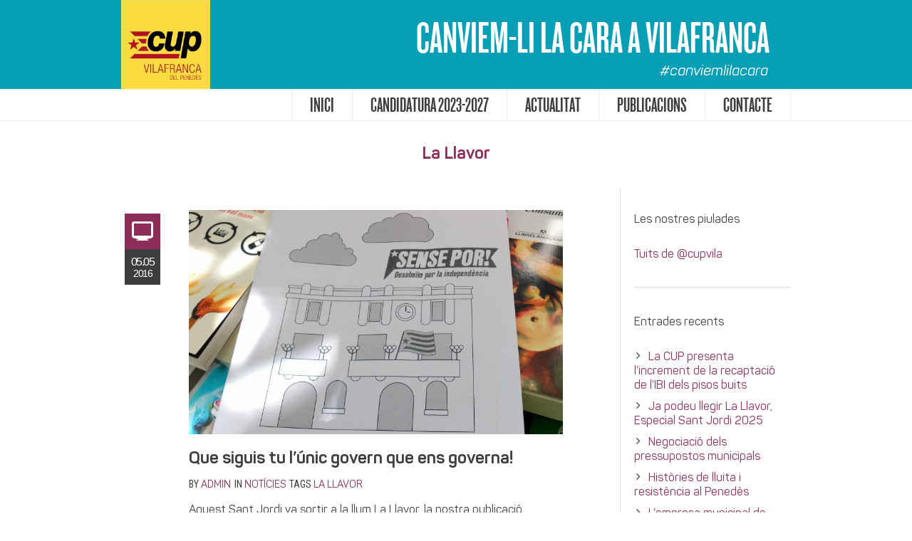

--- FILE ---
content_type: text/html; charset=utf-8
request_url: https://www.google.com/recaptcha/api2/anchor?ar=1&k=6LfynKIUAAAAAJCdXsmLmO41XKijKnyNMXPCK7ez&co=aHR0cHM6Ly9jdXB2aWxhLmNhdDo0NDM.&hl=en&v=PoyoqOPhxBO7pBk68S4YbpHZ&size=invisible&anchor-ms=20000&execute-ms=30000&cb=bu6ql2s7ia82
body_size: 49780
content:
<!DOCTYPE HTML><html dir="ltr" lang="en"><head><meta http-equiv="Content-Type" content="text/html; charset=UTF-8">
<meta http-equiv="X-UA-Compatible" content="IE=edge">
<title>reCAPTCHA</title>
<style type="text/css">
/* cyrillic-ext */
@font-face {
  font-family: 'Roboto';
  font-style: normal;
  font-weight: 400;
  font-stretch: 100%;
  src: url(//fonts.gstatic.com/s/roboto/v48/KFO7CnqEu92Fr1ME7kSn66aGLdTylUAMa3GUBHMdazTgWw.woff2) format('woff2');
  unicode-range: U+0460-052F, U+1C80-1C8A, U+20B4, U+2DE0-2DFF, U+A640-A69F, U+FE2E-FE2F;
}
/* cyrillic */
@font-face {
  font-family: 'Roboto';
  font-style: normal;
  font-weight: 400;
  font-stretch: 100%;
  src: url(//fonts.gstatic.com/s/roboto/v48/KFO7CnqEu92Fr1ME7kSn66aGLdTylUAMa3iUBHMdazTgWw.woff2) format('woff2');
  unicode-range: U+0301, U+0400-045F, U+0490-0491, U+04B0-04B1, U+2116;
}
/* greek-ext */
@font-face {
  font-family: 'Roboto';
  font-style: normal;
  font-weight: 400;
  font-stretch: 100%;
  src: url(//fonts.gstatic.com/s/roboto/v48/KFO7CnqEu92Fr1ME7kSn66aGLdTylUAMa3CUBHMdazTgWw.woff2) format('woff2');
  unicode-range: U+1F00-1FFF;
}
/* greek */
@font-face {
  font-family: 'Roboto';
  font-style: normal;
  font-weight: 400;
  font-stretch: 100%;
  src: url(//fonts.gstatic.com/s/roboto/v48/KFO7CnqEu92Fr1ME7kSn66aGLdTylUAMa3-UBHMdazTgWw.woff2) format('woff2');
  unicode-range: U+0370-0377, U+037A-037F, U+0384-038A, U+038C, U+038E-03A1, U+03A3-03FF;
}
/* math */
@font-face {
  font-family: 'Roboto';
  font-style: normal;
  font-weight: 400;
  font-stretch: 100%;
  src: url(//fonts.gstatic.com/s/roboto/v48/KFO7CnqEu92Fr1ME7kSn66aGLdTylUAMawCUBHMdazTgWw.woff2) format('woff2');
  unicode-range: U+0302-0303, U+0305, U+0307-0308, U+0310, U+0312, U+0315, U+031A, U+0326-0327, U+032C, U+032F-0330, U+0332-0333, U+0338, U+033A, U+0346, U+034D, U+0391-03A1, U+03A3-03A9, U+03B1-03C9, U+03D1, U+03D5-03D6, U+03F0-03F1, U+03F4-03F5, U+2016-2017, U+2034-2038, U+203C, U+2040, U+2043, U+2047, U+2050, U+2057, U+205F, U+2070-2071, U+2074-208E, U+2090-209C, U+20D0-20DC, U+20E1, U+20E5-20EF, U+2100-2112, U+2114-2115, U+2117-2121, U+2123-214F, U+2190, U+2192, U+2194-21AE, U+21B0-21E5, U+21F1-21F2, U+21F4-2211, U+2213-2214, U+2216-22FF, U+2308-230B, U+2310, U+2319, U+231C-2321, U+2336-237A, U+237C, U+2395, U+239B-23B7, U+23D0, U+23DC-23E1, U+2474-2475, U+25AF, U+25B3, U+25B7, U+25BD, U+25C1, U+25CA, U+25CC, U+25FB, U+266D-266F, U+27C0-27FF, U+2900-2AFF, U+2B0E-2B11, U+2B30-2B4C, U+2BFE, U+3030, U+FF5B, U+FF5D, U+1D400-1D7FF, U+1EE00-1EEFF;
}
/* symbols */
@font-face {
  font-family: 'Roboto';
  font-style: normal;
  font-weight: 400;
  font-stretch: 100%;
  src: url(//fonts.gstatic.com/s/roboto/v48/KFO7CnqEu92Fr1ME7kSn66aGLdTylUAMaxKUBHMdazTgWw.woff2) format('woff2');
  unicode-range: U+0001-000C, U+000E-001F, U+007F-009F, U+20DD-20E0, U+20E2-20E4, U+2150-218F, U+2190, U+2192, U+2194-2199, U+21AF, U+21E6-21F0, U+21F3, U+2218-2219, U+2299, U+22C4-22C6, U+2300-243F, U+2440-244A, U+2460-24FF, U+25A0-27BF, U+2800-28FF, U+2921-2922, U+2981, U+29BF, U+29EB, U+2B00-2BFF, U+4DC0-4DFF, U+FFF9-FFFB, U+10140-1018E, U+10190-1019C, U+101A0, U+101D0-101FD, U+102E0-102FB, U+10E60-10E7E, U+1D2C0-1D2D3, U+1D2E0-1D37F, U+1F000-1F0FF, U+1F100-1F1AD, U+1F1E6-1F1FF, U+1F30D-1F30F, U+1F315, U+1F31C, U+1F31E, U+1F320-1F32C, U+1F336, U+1F378, U+1F37D, U+1F382, U+1F393-1F39F, U+1F3A7-1F3A8, U+1F3AC-1F3AF, U+1F3C2, U+1F3C4-1F3C6, U+1F3CA-1F3CE, U+1F3D4-1F3E0, U+1F3ED, U+1F3F1-1F3F3, U+1F3F5-1F3F7, U+1F408, U+1F415, U+1F41F, U+1F426, U+1F43F, U+1F441-1F442, U+1F444, U+1F446-1F449, U+1F44C-1F44E, U+1F453, U+1F46A, U+1F47D, U+1F4A3, U+1F4B0, U+1F4B3, U+1F4B9, U+1F4BB, U+1F4BF, U+1F4C8-1F4CB, U+1F4D6, U+1F4DA, U+1F4DF, U+1F4E3-1F4E6, U+1F4EA-1F4ED, U+1F4F7, U+1F4F9-1F4FB, U+1F4FD-1F4FE, U+1F503, U+1F507-1F50B, U+1F50D, U+1F512-1F513, U+1F53E-1F54A, U+1F54F-1F5FA, U+1F610, U+1F650-1F67F, U+1F687, U+1F68D, U+1F691, U+1F694, U+1F698, U+1F6AD, U+1F6B2, U+1F6B9-1F6BA, U+1F6BC, U+1F6C6-1F6CF, U+1F6D3-1F6D7, U+1F6E0-1F6EA, U+1F6F0-1F6F3, U+1F6F7-1F6FC, U+1F700-1F7FF, U+1F800-1F80B, U+1F810-1F847, U+1F850-1F859, U+1F860-1F887, U+1F890-1F8AD, U+1F8B0-1F8BB, U+1F8C0-1F8C1, U+1F900-1F90B, U+1F93B, U+1F946, U+1F984, U+1F996, U+1F9E9, U+1FA00-1FA6F, U+1FA70-1FA7C, U+1FA80-1FA89, U+1FA8F-1FAC6, U+1FACE-1FADC, U+1FADF-1FAE9, U+1FAF0-1FAF8, U+1FB00-1FBFF;
}
/* vietnamese */
@font-face {
  font-family: 'Roboto';
  font-style: normal;
  font-weight: 400;
  font-stretch: 100%;
  src: url(//fonts.gstatic.com/s/roboto/v48/KFO7CnqEu92Fr1ME7kSn66aGLdTylUAMa3OUBHMdazTgWw.woff2) format('woff2');
  unicode-range: U+0102-0103, U+0110-0111, U+0128-0129, U+0168-0169, U+01A0-01A1, U+01AF-01B0, U+0300-0301, U+0303-0304, U+0308-0309, U+0323, U+0329, U+1EA0-1EF9, U+20AB;
}
/* latin-ext */
@font-face {
  font-family: 'Roboto';
  font-style: normal;
  font-weight: 400;
  font-stretch: 100%;
  src: url(//fonts.gstatic.com/s/roboto/v48/KFO7CnqEu92Fr1ME7kSn66aGLdTylUAMa3KUBHMdazTgWw.woff2) format('woff2');
  unicode-range: U+0100-02BA, U+02BD-02C5, U+02C7-02CC, U+02CE-02D7, U+02DD-02FF, U+0304, U+0308, U+0329, U+1D00-1DBF, U+1E00-1E9F, U+1EF2-1EFF, U+2020, U+20A0-20AB, U+20AD-20C0, U+2113, U+2C60-2C7F, U+A720-A7FF;
}
/* latin */
@font-face {
  font-family: 'Roboto';
  font-style: normal;
  font-weight: 400;
  font-stretch: 100%;
  src: url(//fonts.gstatic.com/s/roboto/v48/KFO7CnqEu92Fr1ME7kSn66aGLdTylUAMa3yUBHMdazQ.woff2) format('woff2');
  unicode-range: U+0000-00FF, U+0131, U+0152-0153, U+02BB-02BC, U+02C6, U+02DA, U+02DC, U+0304, U+0308, U+0329, U+2000-206F, U+20AC, U+2122, U+2191, U+2193, U+2212, U+2215, U+FEFF, U+FFFD;
}
/* cyrillic-ext */
@font-face {
  font-family: 'Roboto';
  font-style: normal;
  font-weight: 500;
  font-stretch: 100%;
  src: url(//fonts.gstatic.com/s/roboto/v48/KFO7CnqEu92Fr1ME7kSn66aGLdTylUAMa3GUBHMdazTgWw.woff2) format('woff2');
  unicode-range: U+0460-052F, U+1C80-1C8A, U+20B4, U+2DE0-2DFF, U+A640-A69F, U+FE2E-FE2F;
}
/* cyrillic */
@font-face {
  font-family: 'Roboto';
  font-style: normal;
  font-weight: 500;
  font-stretch: 100%;
  src: url(//fonts.gstatic.com/s/roboto/v48/KFO7CnqEu92Fr1ME7kSn66aGLdTylUAMa3iUBHMdazTgWw.woff2) format('woff2');
  unicode-range: U+0301, U+0400-045F, U+0490-0491, U+04B0-04B1, U+2116;
}
/* greek-ext */
@font-face {
  font-family: 'Roboto';
  font-style: normal;
  font-weight: 500;
  font-stretch: 100%;
  src: url(//fonts.gstatic.com/s/roboto/v48/KFO7CnqEu92Fr1ME7kSn66aGLdTylUAMa3CUBHMdazTgWw.woff2) format('woff2');
  unicode-range: U+1F00-1FFF;
}
/* greek */
@font-face {
  font-family: 'Roboto';
  font-style: normal;
  font-weight: 500;
  font-stretch: 100%;
  src: url(//fonts.gstatic.com/s/roboto/v48/KFO7CnqEu92Fr1ME7kSn66aGLdTylUAMa3-UBHMdazTgWw.woff2) format('woff2');
  unicode-range: U+0370-0377, U+037A-037F, U+0384-038A, U+038C, U+038E-03A1, U+03A3-03FF;
}
/* math */
@font-face {
  font-family: 'Roboto';
  font-style: normal;
  font-weight: 500;
  font-stretch: 100%;
  src: url(//fonts.gstatic.com/s/roboto/v48/KFO7CnqEu92Fr1ME7kSn66aGLdTylUAMawCUBHMdazTgWw.woff2) format('woff2');
  unicode-range: U+0302-0303, U+0305, U+0307-0308, U+0310, U+0312, U+0315, U+031A, U+0326-0327, U+032C, U+032F-0330, U+0332-0333, U+0338, U+033A, U+0346, U+034D, U+0391-03A1, U+03A3-03A9, U+03B1-03C9, U+03D1, U+03D5-03D6, U+03F0-03F1, U+03F4-03F5, U+2016-2017, U+2034-2038, U+203C, U+2040, U+2043, U+2047, U+2050, U+2057, U+205F, U+2070-2071, U+2074-208E, U+2090-209C, U+20D0-20DC, U+20E1, U+20E5-20EF, U+2100-2112, U+2114-2115, U+2117-2121, U+2123-214F, U+2190, U+2192, U+2194-21AE, U+21B0-21E5, U+21F1-21F2, U+21F4-2211, U+2213-2214, U+2216-22FF, U+2308-230B, U+2310, U+2319, U+231C-2321, U+2336-237A, U+237C, U+2395, U+239B-23B7, U+23D0, U+23DC-23E1, U+2474-2475, U+25AF, U+25B3, U+25B7, U+25BD, U+25C1, U+25CA, U+25CC, U+25FB, U+266D-266F, U+27C0-27FF, U+2900-2AFF, U+2B0E-2B11, U+2B30-2B4C, U+2BFE, U+3030, U+FF5B, U+FF5D, U+1D400-1D7FF, U+1EE00-1EEFF;
}
/* symbols */
@font-face {
  font-family: 'Roboto';
  font-style: normal;
  font-weight: 500;
  font-stretch: 100%;
  src: url(//fonts.gstatic.com/s/roboto/v48/KFO7CnqEu92Fr1ME7kSn66aGLdTylUAMaxKUBHMdazTgWw.woff2) format('woff2');
  unicode-range: U+0001-000C, U+000E-001F, U+007F-009F, U+20DD-20E0, U+20E2-20E4, U+2150-218F, U+2190, U+2192, U+2194-2199, U+21AF, U+21E6-21F0, U+21F3, U+2218-2219, U+2299, U+22C4-22C6, U+2300-243F, U+2440-244A, U+2460-24FF, U+25A0-27BF, U+2800-28FF, U+2921-2922, U+2981, U+29BF, U+29EB, U+2B00-2BFF, U+4DC0-4DFF, U+FFF9-FFFB, U+10140-1018E, U+10190-1019C, U+101A0, U+101D0-101FD, U+102E0-102FB, U+10E60-10E7E, U+1D2C0-1D2D3, U+1D2E0-1D37F, U+1F000-1F0FF, U+1F100-1F1AD, U+1F1E6-1F1FF, U+1F30D-1F30F, U+1F315, U+1F31C, U+1F31E, U+1F320-1F32C, U+1F336, U+1F378, U+1F37D, U+1F382, U+1F393-1F39F, U+1F3A7-1F3A8, U+1F3AC-1F3AF, U+1F3C2, U+1F3C4-1F3C6, U+1F3CA-1F3CE, U+1F3D4-1F3E0, U+1F3ED, U+1F3F1-1F3F3, U+1F3F5-1F3F7, U+1F408, U+1F415, U+1F41F, U+1F426, U+1F43F, U+1F441-1F442, U+1F444, U+1F446-1F449, U+1F44C-1F44E, U+1F453, U+1F46A, U+1F47D, U+1F4A3, U+1F4B0, U+1F4B3, U+1F4B9, U+1F4BB, U+1F4BF, U+1F4C8-1F4CB, U+1F4D6, U+1F4DA, U+1F4DF, U+1F4E3-1F4E6, U+1F4EA-1F4ED, U+1F4F7, U+1F4F9-1F4FB, U+1F4FD-1F4FE, U+1F503, U+1F507-1F50B, U+1F50D, U+1F512-1F513, U+1F53E-1F54A, U+1F54F-1F5FA, U+1F610, U+1F650-1F67F, U+1F687, U+1F68D, U+1F691, U+1F694, U+1F698, U+1F6AD, U+1F6B2, U+1F6B9-1F6BA, U+1F6BC, U+1F6C6-1F6CF, U+1F6D3-1F6D7, U+1F6E0-1F6EA, U+1F6F0-1F6F3, U+1F6F7-1F6FC, U+1F700-1F7FF, U+1F800-1F80B, U+1F810-1F847, U+1F850-1F859, U+1F860-1F887, U+1F890-1F8AD, U+1F8B0-1F8BB, U+1F8C0-1F8C1, U+1F900-1F90B, U+1F93B, U+1F946, U+1F984, U+1F996, U+1F9E9, U+1FA00-1FA6F, U+1FA70-1FA7C, U+1FA80-1FA89, U+1FA8F-1FAC6, U+1FACE-1FADC, U+1FADF-1FAE9, U+1FAF0-1FAF8, U+1FB00-1FBFF;
}
/* vietnamese */
@font-face {
  font-family: 'Roboto';
  font-style: normal;
  font-weight: 500;
  font-stretch: 100%;
  src: url(//fonts.gstatic.com/s/roboto/v48/KFO7CnqEu92Fr1ME7kSn66aGLdTylUAMa3OUBHMdazTgWw.woff2) format('woff2');
  unicode-range: U+0102-0103, U+0110-0111, U+0128-0129, U+0168-0169, U+01A0-01A1, U+01AF-01B0, U+0300-0301, U+0303-0304, U+0308-0309, U+0323, U+0329, U+1EA0-1EF9, U+20AB;
}
/* latin-ext */
@font-face {
  font-family: 'Roboto';
  font-style: normal;
  font-weight: 500;
  font-stretch: 100%;
  src: url(//fonts.gstatic.com/s/roboto/v48/KFO7CnqEu92Fr1ME7kSn66aGLdTylUAMa3KUBHMdazTgWw.woff2) format('woff2');
  unicode-range: U+0100-02BA, U+02BD-02C5, U+02C7-02CC, U+02CE-02D7, U+02DD-02FF, U+0304, U+0308, U+0329, U+1D00-1DBF, U+1E00-1E9F, U+1EF2-1EFF, U+2020, U+20A0-20AB, U+20AD-20C0, U+2113, U+2C60-2C7F, U+A720-A7FF;
}
/* latin */
@font-face {
  font-family: 'Roboto';
  font-style: normal;
  font-weight: 500;
  font-stretch: 100%;
  src: url(//fonts.gstatic.com/s/roboto/v48/KFO7CnqEu92Fr1ME7kSn66aGLdTylUAMa3yUBHMdazQ.woff2) format('woff2');
  unicode-range: U+0000-00FF, U+0131, U+0152-0153, U+02BB-02BC, U+02C6, U+02DA, U+02DC, U+0304, U+0308, U+0329, U+2000-206F, U+20AC, U+2122, U+2191, U+2193, U+2212, U+2215, U+FEFF, U+FFFD;
}
/* cyrillic-ext */
@font-face {
  font-family: 'Roboto';
  font-style: normal;
  font-weight: 900;
  font-stretch: 100%;
  src: url(//fonts.gstatic.com/s/roboto/v48/KFO7CnqEu92Fr1ME7kSn66aGLdTylUAMa3GUBHMdazTgWw.woff2) format('woff2');
  unicode-range: U+0460-052F, U+1C80-1C8A, U+20B4, U+2DE0-2DFF, U+A640-A69F, U+FE2E-FE2F;
}
/* cyrillic */
@font-face {
  font-family: 'Roboto';
  font-style: normal;
  font-weight: 900;
  font-stretch: 100%;
  src: url(//fonts.gstatic.com/s/roboto/v48/KFO7CnqEu92Fr1ME7kSn66aGLdTylUAMa3iUBHMdazTgWw.woff2) format('woff2');
  unicode-range: U+0301, U+0400-045F, U+0490-0491, U+04B0-04B1, U+2116;
}
/* greek-ext */
@font-face {
  font-family: 'Roboto';
  font-style: normal;
  font-weight: 900;
  font-stretch: 100%;
  src: url(//fonts.gstatic.com/s/roboto/v48/KFO7CnqEu92Fr1ME7kSn66aGLdTylUAMa3CUBHMdazTgWw.woff2) format('woff2');
  unicode-range: U+1F00-1FFF;
}
/* greek */
@font-face {
  font-family: 'Roboto';
  font-style: normal;
  font-weight: 900;
  font-stretch: 100%;
  src: url(//fonts.gstatic.com/s/roboto/v48/KFO7CnqEu92Fr1ME7kSn66aGLdTylUAMa3-UBHMdazTgWw.woff2) format('woff2');
  unicode-range: U+0370-0377, U+037A-037F, U+0384-038A, U+038C, U+038E-03A1, U+03A3-03FF;
}
/* math */
@font-face {
  font-family: 'Roboto';
  font-style: normal;
  font-weight: 900;
  font-stretch: 100%;
  src: url(//fonts.gstatic.com/s/roboto/v48/KFO7CnqEu92Fr1ME7kSn66aGLdTylUAMawCUBHMdazTgWw.woff2) format('woff2');
  unicode-range: U+0302-0303, U+0305, U+0307-0308, U+0310, U+0312, U+0315, U+031A, U+0326-0327, U+032C, U+032F-0330, U+0332-0333, U+0338, U+033A, U+0346, U+034D, U+0391-03A1, U+03A3-03A9, U+03B1-03C9, U+03D1, U+03D5-03D6, U+03F0-03F1, U+03F4-03F5, U+2016-2017, U+2034-2038, U+203C, U+2040, U+2043, U+2047, U+2050, U+2057, U+205F, U+2070-2071, U+2074-208E, U+2090-209C, U+20D0-20DC, U+20E1, U+20E5-20EF, U+2100-2112, U+2114-2115, U+2117-2121, U+2123-214F, U+2190, U+2192, U+2194-21AE, U+21B0-21E5, U+21F1-21F2, U+21F4-2211, U+2213-2214, U+2216-22FF, U+2308-230B, U+2310, U+2319, U+231C-2321, U+2336-237A, U+237C, U+2395, U+239B-23B7, U+23D0, U+23DC-23E1, U+2474-2475, U+25AF, U+25B3, U+25B7, U+25BD, U+25C1, U+25CA, U+25CC, U+25FB, U+266D-266F, U+27C0-27FF, U+2900-2AFF, U+2B0E-2B11, U+2B30-2B4C, U+2BFE, U+3030, U+FF5B, U+FF5D, U+1D400-1D7FF, U+1EE00-1EEFF;
}
/* symbols */
@font-face {
  font-family: 'Roboto';
  font-style: normal;
  font-weight: 900;
  font-stretch: 100%;
  src: url(//fonts.gstatic.com/s/roboto/v48/KFO7CnqEu92Fr1ME7kSn66aGLdTylUAMaxKUBHMdazTgWw.woff2) format('woff2');
  unicode-range: U+0001-000C, U+000E-001F, U+007F-009F, U+20DD-20E0, U+20E2-20E4, U+2150-218F, U+2190, U+2192, U+2194-2199, U+21AF, U+21E6-21F0, U+21F3, U+2218-2219, U+2299, U+22C4-22C6, U+2300-243F, U+2440-244A, U+2460-24FF, U+25A0-27BF, U+2800-28FF, U+2921-2922, U+2981, U+29BF, U+29EB, U+2B00-2BFF, U+4DC0-4DFF, U+FFF9-FFFB, U+10140-1018E, U+10190-1019C, U+101A0, U+101D0-101FD, U+102E0-102FB, U+10E60-10E7E, U+1D2C0-1D2D3, U+1D2E0-1D37F, U+1F000-1F0FF, U+1F100-1F1AD, U+1F1E6-1F1FF, U+1F30D-1F30F, U+1F315, U+1F31C, U+1F31E, U+1F320-1F32C, U+1F336, U+1F378, U+1F37D, U+1F382, U+1F393-1F39F, U+1F3A7-1F3A8, U+1F3AC-1F3AF, U+1F3C2, U+1F3C4-1F3C6, U+1F3CA-1F3CE, U+1F3D4-1F3E0, U+1F3ED, U+1F3F1-1F3F3, U+1F3F5-1F3F7, U+1F408, U+1F415, U+1F41F, U+1F426, U+1F43F, U+1F441-1F442, U+1F444, U+1F446-1F449, U+1F44C-1F44E, U+1F453, U+1F46A, U+1F47D, U+1F4A3, U+1F4B0, U+1F4B3, U+1F4B9, U+1F4BB, U+1F4BF, U+1F4C8-1F4CB, U+1F4D6, U+1F4DA, U+1F4DF, U+1F4E3-1F4E6, U+1F4EA-1F4ED, U+1F4F7, U+1F4F9-1F4FB, U+1F4FD-1F4FE, U+1F503, U+1F507-1F50B, U+1F50D, U+1F512-1F513, U+1F53E-1F54A, U+1F54F-1F5FA, U+1F610, U+1F650-1F67F, U+1F687, U+1F68D, U+1F691, U+1F694, U+1F698, U+1F6AD, U+1F6B2, U+1F6B9-1F6BA, U+1F6BC, U+1F6C6-1F6CF, U+1F6D3-1F6D7, U+1F6E0-1F6EA, U+1F6F0-1F6F3, U+1F6F7-1F6FC, U+1F700-1F7FF, U+1F800-1F80B, U+1F810-1F847, U+1F850-1F859, U+1F860-1F887, U+1F890-1F8AD, U+1F8B0-1F8BB, U+1F8C0-1F8C1, U+1F900-1F90B, U+1F93B, U+1F946, U+1F984, U+1F996, U+1F9E9, U+1FA00-1FA6F, U+1FA70-1FA7C, U+1FA80-1FA89, U+1FA8F-1FAC6, U+1FACE-1FADC, U+1FADF-1FAE9, U+1FAF0-1FAF8, U+1FB00-1FBFF;
}
/* vietnamese */
@font-face {
  font-family: 'Roboto';
  font-style: normal;
  font-weight: 900;
  font-stretch: 100%;
  src: url(//fonts.gstatic.com/s/roboto/v48/KFO7CnqEu92Fr1ME7kSn66aGLdTylUAMa3OUBHMdazTgWw.woff2) format('woff2');
  unicode-range: U+0102-0103, U+0110-0111, U+0128-0129, U+0168-0169, U+01A0-01A1, U+01AF-01B0, U+0300-0301, U+0303-0304, U+0308-0309, U+0323, U+0329, U+1EA0-1EF9, U+20AB;
}
/* latin-ext */
@font-face {
  font-family: 'Roboto';
  font-style: normal;
  font-weight: 900;
  font-stretch: 100%;
  src: url(//fonts.gstatic.com/s/roboto/v48/KFO7CnqEu92Fr1ME7kSn66aGLdTylUAMa3KUBHMdazTgWw.woff2) format('woff2');
  unicode-range: U+0100-02BA, U+02BD-02C5, U+02C7-02CC, U+02CE-02D7, U+02DD-02FF, U+0304, U+0308, U+0329, U+1D00-1DBF, U+1E00-1E9F, U+1EF2-1EFF, U+2020, U+20A0-20AB, U+20AD-20C0, U+2113, U+2C60-2C7F, U+A720-A7FF;
}
/* latin */
@font-face {
  font-family: 'Roboto';
  font-style: normal;
  font-weight: 900;
  font-stretch: 100%;
  src: url(//fonts.gstatic.com/s/roboto/v48/KFO7CnqEu92Fr1ME7kSn66aGLdTylUAMa3yUBHMdazQ.woff2) format('woff2');
  unicode-range: U+0000-00FF, U+0131, U+0152-0153, U+02BB-02BC, U+02C6, U+02DA, U+02DC, U+0304, U+0308, U+0329, U+2000-206F, U+20AC, U+2122, U+2191, U+2193, U+2212, U+2215, U+FEFF, U+FFFD;
}

</style>
<link rel="stylesheet" type="text/css" href="https://www.gstatic.com/recaptcha/releases/PoyoqOPhxBO7pBk68S4YbpHZ/styles__ltr.css">
<script nonce="kYe0BnXD1SVEhbn-s2Vmzg" type="text/javascript">window['__recaptcha_api'] = 'https://www.google.com/recaptcha/api2/';</script>
<script type="text/javascript" src="https://www.gstatic.com/recaptcha/releases/PoyoqOPhxBO7pBk68S4YbpHZ/recaptcha__en.js" nonce="kYe0BnXD1SVEhbn-s2Vmzg">
      
    </script></head>
<body><div id="rc-anchor-alert" class="rc-anchor-alert"></div>
<input type="hidden" id="recaptcha-token" value="[base64]">
<script type="text/javascript" nonce="kYe0BnXD1SVEhbn-s2Vmzg">
      recaptcha.anchor.Main.init("[\x22ainput\x22,[\x22bgdata\x22,\x22\x22,\[base64]/[base64]/[base64]/[base64]/[base64]/[base64]/[base64]/[base64]/[base64]/[base64]\\u003d\x22,\[base64]\x22,\x22cijCpMKtEgE/[base64]/DrQjCjMOXw5UEw49zw51/bGp2KcK7Pg3ClcKdd8O5LHlNTQXDkGVWwp/Dn0NTOMKhw4Brwoddw508woVUZ0hoOcOlRMOaw4Zgwqpyw57DtcKzIMKTwpdOERYQRsKxwrNjBjY4dBAbwoLDmcOdKMKiJcOJHAjClyzCi8OQHcKEEHlhw7vDjsOaW8OwwqAzLcKTHn7CqMOOw7jCoXnCtTphw7/Ch8Ocw4s6b1hoLcKeEhfCjBHCqmEBwp3DscO5w4jDszrDqTBRKgtXSMKAwrU9EMOJw4lBwpJoN8Kfwp/[base64]/[base64]/DqljCqTsgw4PCnsKOPMKjwp0Ew7N1wqbChcOcX8OEFkzCrsKww47DlyTCt3LDucKJw5NwDsO4YU0ResKkK8KONcKPLUYCJsKowpASKGbChMKKU8O6w58NwqEMZ0tHw59LwrHDlcKgf8K4wrQIw7/DmsKNwpHDnUskRsKgwpnDhU/DicOPw6MPwot+woTCjcObw5LCuShqw6JhwoVdw7rCsgLDkV9+WHVWPcKXwq0ye8O+w7zDrmPDscOKw5RZfMOod0nCp8KmDSwsQD0swrt0wrh5c0zDmcOSZEPDisOYd3MOwqhANMOmw6XCjgzCqX3DjgDDhcKjwq3DuMONX8KYY03DlFpgw613ZMOFw7M/w5QFI8ODBxDCqcKXVMKcw5bDqsKMdm06VcKawoTDjlFCwr/Ckx7CicOXBMOwPyHDoSvDnQzCoMOeGH7CuSxrwqVzLW94AMKDw4ZKDcKAw4/[base64]/Cn2M0f8KhYcOTTk/[base64]/[base64]/w6zCg8O7w4HCk1FSw4w3acKdQMOud33CinJfw5ptAUfDnj3Ct8OJw5fCvVJabzLDsSdrRsO/wogBLwVuf3NuY0dxHFzCk03CksKNJj3DqgzDqSfCgSvDkCrDqTbCizXDm8ODKsKVNVnDnMO8b3MSABBUUi3Cu0gVcSF+RcK7wobDj8OhaMOqYsOmDcKlUh4yVVpQw6HCn8OkHkN/w6rDuFfCgsOEw5vDqmbClUY9w7AYwrM5B8KpwpjDv1xwwozDuE7CqsKANMOMw5sjUsKdTy1bJsKLw4hCwonDqz/DmMOrw53Dr8KVwoRBw53CknzDscKlEcKFw4nCicKSwrzCkGzCrnd2aGnClSQzwqw4w6HCqz/DtsKEw4zCsj9fbMKZw5/DgMKwJsOXwqIFw73DmcOmw5zDqsKDwoXDnsOOCBsNAxYfw6xxBMOPAsKwBi5yXhNSw73Cn8Oywppiw7TDmAkWwoY6wqfDozXCkC8/woTDnwTDncKHHg4CdRbCgcKgesOqwqs/fcKVwq3CvxXDjcKnHcOjIhTDpDIswqjClCDDgjgPY8KywqDDrA/ClsO0IsOAUlYDG8OKw4EsIxLCpHnCqS9UZ8OLKcOXw4rCvBjDjsKccRvDqXXCiWU2UcK5wqjCpgPCrxjCgnjDu2/DtD3CrRpPXCDCncK/[base64]/SH3DlsK3ejEZwojCgzXDlMOSwoE1d2zDpMOQKkvCicOXIFUKdcKPUcOywrBIRGLDtcO/w7PCp3bCrcO1e8OcR8KgOsOQTyw9JMKiwobDkgwFwq0VBlbDlFDDky/CucOoIRIGw4/DqcOTwrbDpMOIwponw7Ybw74Gwr5BwpgBwqHDucKLw7YgwrZ+dGfCs8KCwqdIw6lJwqZeYMKxSMK5wr3Cn8KSw7RndwrDt8OawoTDuknDq8KDwrrCqsKXwpkkDsOvS8KvdsOqUsKxw7MpRcO6Ti1Tw7TDhDczw6diw5/Dvx3DqsOlDMOTXBfDucKEw5bDpThHwpAXGAMvw7IZAcKbNMOLwoFwCysjwqZOMl3Cq2t8MsOBWTUYSMKTw7TCqwpFasKZbsKkbcK5MGbDlQjDkcOGwrPDmsK8wo3CoMKiUMK/[base64]/[base64]/CqX1dwpg9bhTDjMKiHU1dAxDDu8Okw4Q9dcKQwozCn8OVw5/CkC1Bcj7Ci8KiwoTCgnwlwoXCvcOywrQKwo3DisKTwoDCj8KZTQsQwrLCrl/DulsdwqXCgcKqwocyL8K6w6hSIMKGw7cDLcOawobCgMKETcOQA8KDw6LChX/DgcKTw4InfsOZGcK/Y8Kfw6zCo8OVJ8OVbAzDqB8iw6NXw7rDjcOTAMOMBcOIE8ONFVECZg7CswDCpMKaHSlhw4Qtw5XDqU9zEyLDrAF6XsOiNsK/[base64]/[base64]/[base64]/CggHDgkcTw4V7dBvCsMK9QX0PwpAWdcOXEcK9woPDhMOOcmldw4ZDwqsBVMOlw6I/e8Kdwp51N8KUwp9MOsOTw5kfWMKcJ8OoWcO6DcOcKsOJAS/Dp8Ovw4dGw6bCpmzCoUvCo8KPwqU8UFELDVfChsOLwobCilrCpMOkesKCAXYnQMKPwrVmMsOBwoIYesO9wrFRdcO8acOyw6I6fsK1WMOMw6DDmmg2w74+fV/Dg3bCk8KBwpHDjE0GAGjDmsOgwoF/w5TClMOOw73DonjCtR4eGl0kHsOBwr1FbcOCw53DlMKdQsKjNcKIwoMmwqfDrWTCpcKlXHcjDAzDv8KFMcOqwpLDh8KNbDDClxrDmkV1w4zCtcO8w5oCwrrCnWPDl1HDng8aE3kdUsKLUcOZbcO3w5A2wpQqDyfDmW8Uw41/ClvDp8OTw4BFb8KJwo4Sfltkwrd5w7RpR8OASTbDoDI5WMKNWT1IbcO9wpMOw4DCmsOsWi/DhAnDkTnCl8OcECPCr8Obw77DplfCusOIwpnDmRl8w4XCn8O0GTV4wqAQw6MCJTvDpEBZHcOUwr5+wrvDpAovwqdYeMOCTsO3w6XClsKxwpXDpEUuwq0Mwr3DisOOw4HDqErDlcK7DcKRwq/[base64]/CqwoKNcOCwpXDvQUnwoRCwqLCklILw75qFQZQSMK6wphNw7xnwqsbIARXw6EOw4dKdEZvNsK1wq7Ch3hYw4YdCzQYMWzDgMKcwrBcT8OWdMOsJ8OleMKnw6vCkmklw7HDjsOIMsK/w4cQDMOTakdaIEMVwqwxwqwHI8ODdgXDszhRd8OWwpvDpsKdw6QyARjDkcKvTVd+OsKmwqbCgMKqw4fDgcOmwozDvMOaw73ChFF3TMKOwpksJz0Kw6fCkTnDosOaw7XDjcOrV8OTwo/Cs8K6w53CgAtgw4cPWcOTwqVawqhaw4bDnsOUOGTCp1zCvwB2wp5UCMOlwpnCv8KbOcOHwo7CssK8w6gSMi/Do8KswrXCgMOQYFDDn11wwo7CuhA9w5nConLCvkMdLwdlRsO+Y1I/AhHDq2DCnsOowrfCt8OzI3TCuHHClDg6dArCgsOVw7lEwo9MwrBtwo1ZbhrCgnLDu8O2YsO+FsKZQDgWwrnCoUYIw5zCiXfCoMOCVsOpYwnChsOmwrPDkMOSw5cOw5bCisOXwr7Cr3R6wrVyEnLDpsK/[base64]/[base64]/[base64]/Dsj9/[base64]/Dq2zCgAvDpi08w7RFGcOKw5F2JMOiS8K8IMOQwrtiJh7DpcK0w6hXfsOxwodewrXClhhrwonDswgbT0NdJzrCo8KBw6NGwqHDjcOzw7J4w4nDt3o+w5gKf8KsYMOzcsKuwrvCusK9JwPCoGwRwoARwqQFwpgQw59wNcOcw7TCqQQ1QMOxWz/[base64]/CoMOuNcK3BBY3wr/DisO2D0rDu8KgB2nDq2fDtRTDhicuBsKLFcKAGcOAw4Rnw5E/[base64]/[base64]/DsBRnCMOnVjvCoS7CqcK3bcOAwoTDhlUoH8OuZsKDwokmwqLDkFHDjyA/w7TDm8KEX8OrGsONw4lnw4FpTcOWBXc/w5A/CBXDhcK3w49rH8O0wqPDnkBCccKxwrPDvsO1w7HDhVNCZ8KQEcOZwrQ9IG0sw5wdw6XDvMKpwrVGcQjCqzzDpsK6w6ZOwrJgwofCrQVWHMOreRRww6XDuVTDoMOpw6JCwqPCvsOjIkYAUsOBwo3Di8K5FsOzw4RPw7kBw6Jaa8OIw6jCj8ORw4/[base64]/dMOowqdEw47DoMOLI8OQw7DDi8K6AmHCmRrDusKUw7/CksKraApbNMOWa8OIwqI7wrISIG8ZCB9cwrzCg1XCkMKqexbClE3DhXEaclfDgioVOcKUR8ObPnnDqkzDnMKnw7hiw6YrWRLCoMO3wpcEWVzDuwfDjEIkIsO9w5rChiRnw5/DmsKTEHxqw7bDtsOoFlXDpm1Rw4pne8KRUsKgw43DmkXDosKiwrzDucKOwr1qa8OiwrvCniwcw4/DpcOieg3CvRguHzvCmmXDsMKfw5d2CmXDgFDCq8OrwqI3wrjDlmLDoSotwpXChBDDhsOKIXZ7RXfCsGTChMO8wpjDsMKAZS3DtlLCgMK3FsK9wpzCtkNHw6EOZcOUVSZaScOMw64nwpfDo2l2QsKrLklewprDrcO/wrbCrsK1wrHCm8KCw4suKsKQwoVcwqzCiMK2C0kcw5/DgMKuwqrCpcKyXcKGw6oRLl9mw4NLwoVRP09Hw4IiC8K3w7UkMjHDnRhEEnDCrsKXw6jDv8Kxw6AaChzCjynCkGDDnMOzLHLCliLCl8O5w6ZAwpjCj8OWZsODw7YaGVlSwrHDvcK/YjA+KcKCccOTJRXCicO/wp98IcKmGSguw5HCo8O8V8OCw5/CnB/CjEs3YSECYxTDusKpwofCvmciYMOGMcOwwrPCsMOJLMKrw747fsKSwrxkwo4Wwq/[base64]/Cj8Oxw5vCosOGw4nCscKxWzHCk8KMw5nDr3sKwr3DlyXDkcOtS8K5wobDkcO2QxfCrEvDvMKtU8KTwrLCoDlzw5LCoMKlw5N5WcOUPW/DrMOndxkxw5DCjAtFRcKUwrpZf8KXw4FXwo0fwpIdwqwCTcKgw6bDnsKgwrXDhMKGIU3DskbDok7CgA5cwq/[base64]/DusK2wrfDjWZ+acKwXXzDlw/[base64]/Dpzg/wrpQwrvDj8K5w7jCoMKzw5TCuRV8RsOwU1UoSGrDoXw6wrHDu1HCiG7CtMOwwrZOw5caLMK0UcOoZ8Ozw5xJTArDkMKAw4ZzH8KmaRHClMKywqjDnMOqTQ7ClBEsSsKNw4TCt1zCo3LCq3/ChsKaMcO8w7NZOsKaUCseLMOnw7XDtMOCwrJ1V3XDgsKywq7CpVrDuUDCk0UyEcOGZ8OgwpDCpsOkwpbDmhfDlsKkGMKBUVbCpsKBw5RoUnvDtTLCtcK2bFsrw6IIw6F/[base64]/[base64]/CmsOUIU5Nw4JbwoIpwrDDilYRYGwtP8Oqw6llRirCn8KSeMKGAMKdw7Jkw7bDlA/Dm1zDjwfDgMKJBcKkPG5pPhJZd8K9CsOiA8OfIHNbw6HCkXHCt8OwcMOWw4rCv8OMw6lHSsKPw57CjmLCucOVwoPDrCBdwq5zw7nCiMKEw7bCr0PDmyknwrDCu8Oew5wHwoDDojINwp3CmnJBM8OsMcOow5E/w5xAw6vCn8OUNTxaw4Nxw7LCkmDDg07DoE/DgUApw4ZgScKxX2LDmyMcfEwVRsKTwq/CgxNqwpzDmMOOw7rDsXZbE2AywrrDjEXDpls5NzJjW8K/wqAyccOMw47DmgAEGMO1wrXCscKId8OVC8Ovwr1AZcOGAhUQWMOgwqbDmsKXwrQ4w4A7Ui3CoGLDgcOTw7DDrcOhcBk/JzlcF2rCnlLCpgnCj1ZgwpHDkmzCtgPCtsKjw7ADwrA7N1pjMMOmw73DkCY3wozCrAtlwrrCpRE2w5URw5lIw7cZwozCusOqCMOfwr5ET0tnw73Don3CqsKbSzBrw5bCtFATBsKELgVlR0htdMKKwqXDiMKXIMObw5/[base64]/CnxrCiWNuEsObG8O8HX3CpMKkwpbCuMO5dxDCn0MMKcOzI8Ojw5N0w5/Ct8O8EMOgwrfCmyDCsw3CtlQLdsKGXSsQw7nCsC5xFsOfwpbCiUDDsxpWwo9YwrohK17CqELDgXTDvRTDrwTCkjTCssOJw5E2w7B5woXCh0l5w75fwqvCtCLCo8OGworChcOkYMO/[base64]/[base64]/[base64]/CmcOhw6DDssOaAQ/CicKMSCjCoG1WZsOlwoXDmMKlw6UjOFFPQl3CisKbw458fsKlBHXDgsK2ckjCt8KpwqJ/csKeQMKfU8KifcKXw7Vrw5PDpi4Hw7hkw5vDhUtMw73DqDk4wrzDjyRwLsOAw6tKwrvDtQvCr0kNw6fCusOlw4HDhsKbw7YERkN4DR7CnxYTCsKLXXjCm8KFaXkrY8OnwqkBCSQ9c8Oqw6HDsQTDtMOOScOHKMO+PsK9woBjZyU/dCUwVgNpwqbDjh8sC3xzw6Nxw49Bw4HDiR4HQCUSCGbCm8KKw4lbUwgZM8OCwqfDhTzDq8KhJ1/[base64]/w6LCnF51w69lwpDCmGUDMipew4nCmRLDi1AUNWAFLTcjw7nDiRAnDA9kU8Kmw719w7HCiMOVS8O/wr5fGsOtEcKMUANxw6zDkgrDtMKlwoDCr3bDvVnDqTANOBItYBUhX8KrwrRGwrJHIRo+w7rDpxVaw7bCi0BGwo8nAEfClG4pw4vClMK4w5NhEGXCumHDrcKeBcKPw7PDp0ohLcOlwrLDrcKwcHkkwo/Ct8ODTcOXwqLDkCTDiw4lVsKnwovDt8OSZ8OJwp8FwoYUI1DDtcKPARw/[base64]/wozCn8Krw7xKXcOcw4nCqQfCvsOow6w9w6bDhsKqw7DCiMKqw5bDkcK5w6NLw4jDvcODPmgbacOow6TDr8OWw6hWICMTwo1AbnvCuAbDosOew7vCl8KNcMO4RC/Dq2Uew44rw7dFwoLCjTzDiMOTShjDnGjDqsKWwrDDoifDrETCkcO1wq9kJQ7Ct14PwotFw5dUw7RHDMO9BwNOwqDCusOTw4HDqCTCpD7Ckl/[base64]/[base64]/ClhRmw65XwoPDusOuRcKYOMOfwpR2w7fCpcK8S8KxesKCZsKLEWQOwrLCr8ObKy/Dr03Cv8Oae2AvKxYgB1zCssOTFcOtw6F4KMKjw55mEVPChgPCkC3CoyHCmcOyDSbDnMOAE8Kjw5glWcKMewjCqsKoMCYlcMO5NQZCw6FEfcKmXQXDl8OqwqrCvgFFScKfGTc8wqQZw5fCusOBFsKID8OKw7p4wp/DisK9w4fDpHsXJ8OewqFiwpXDrkQmw63Dij7CqMKnwqY5wp3DuRLDrTdHw6dvCsKLw47CgVHDtMKBwrDDq8O/w5gML8OiwotiHsKBYcOwFcKrwqDDtjRFw69WVmUAIV0TFRnDnMK5CSbDosOnasO0w5zCvB3Dj8KXQRElH8K4QSEnT8OtGg7DvlwtMsK9w4rClcK1PVXDqDrDucOXwpvCi8Kqf8K3w5PCvwLCvMKFw5Jnwp4yCA7DgzoUwr17w4seHV98wpDCkcKzDcOUWQnDuGU2w5/DjcKfw5zDultnw6nDksOeBcK7Wi93NjHDoH8xQ8KvwoLDvk5sMUd/BTLCuk/[base64]/[base64]/[base64]/CksK3w6DDv8KDZ8O6wqTCtkU8wpMofhZ7w4YjWcOYfTNRw5sfw7jCtHsTw5HCq8KuEw0OVx/DlgHCm8O5w4/CjsKLwp53AkRiwqbDoSvCrcKjdUFywqHCtMK0w7cfHlY8w77DmFTCqcKMwpAzbsKvRMOEwpjDh3HDlMOjwotZwrEVN8Oow6AwV8KZw5XCncKQwqHCkErDscKywooXwq1nwqdJXsOcw7ZWwpXCllhaAl3CusO0w64ibRc0w7fDhBTCtMKPw5www77DlTnDtFp/bWnDgVnCukAELQTDvADCkMK5wqjCmsKUw78oGsOiRcOHw6jDiGLCs3fCgkPDmC/[base64]/[base64]/wobDr1/Cu1sDEMOnRW/DiMKOfk/CqcOnKMOvw4omI0LCgB9vJmXDinJxw5ZAwpXDlzUVwpEqf8OtcVE2FMO4w4sJw6x6fzl1K8OAw7o0QMK5XMKOYMOWZgXClsO7w7V2w5DDtsOZw4nDg8KPSCzDv8KPMMOiAMK/HmHDtC3DrsOuw7/CvMOuwoFAw73DosOlw4vCl8ONe3pCOcK1wodKw6nCp1J6ZEDDjWxUecOww4bCq8Oow5pzB8KHNMO2M8OEw5zCmFsSAcO8wpbDq0nDtcKQWy41w77DqUsSQMOnYB/DrMK7woENwpxowpzDhh59w7TDlMOBw4HDkWBEwpDDiMO6JmhFwobCuMKfT8KawpdcbkBhw6wqwpXDvU4pwoLCrCxGWBzDty7ChyHDo8KuCMO0wrspdiDCjRbDsQ/CngDDp0EhwpNLwqIXw7rCjzvDsSLCusO/JVrCtnDDq8KcIcKaJCd/CCTDp1g+wpfCnMOmw6LCmsOkw6DCtgnCjmzCkUDCkAPCl8KsbMKcwo0NwoZpanpywqDClD5ew6cuJ1dsw5NNM8KKCFXCjFBUwrg1ZcK4d8KIwpE3w5rDjMO8UsO1KcO4I3cnw7HDkcKwHVhDW8OEwq8rwpXCuy7DsF/Dn8K3wqYrVxUlZnIGwqhZw60mw6tCw7NTKnk1P2TDmjM9wphTwrBtw7/CpcOkw6vDsQ/CmMK/FB7Cnx3Ds8KowqlpwqITRzTCpsK6GQN5fBxBFiTCnh43w7HDg8ObKcOCRMK7QXkZw4QnwpTDhsOTwrAGKcOOwolXecOow7khw6QBCDA/w5XCrsOsworCtMKmI8O2w5YdwrrDv8OxwqxEwoUawqvCtk8QaSjCkMKbRMKWw7x4TsOPesK/ZxXDqsO0NAsCwqjClMKhRcO7CGnDqwDCtcKxZ8KSMMOsCcOKwr4Gw6nDj2V6w7IeZcK+w77ClcOtUCYvw4jCrMOJWcK8VXgTwrdtfsOAwrh+IsK9MMKCwpgqw7nCtlUeJMKpHMKKLwHDpMOSWcOww4rCsRY3HllYHGoDLCs4w4rDuyZPaMOmw6/DmcOYwpDDnMOKesK/wrHDs8OhwoPDuCZLKsOxcVjClsOzw4orwr/[base64]/CjMKUw4LDp2jCnxhsIsO5wrtJfcKVLG/CsXg3wqnCgMKJwqPDtsKfw6nCigbChh3Dq8OkwrExwq7CtsO1U3hkUcKdw6jDplnDux7CkjTCn8K3FxJtBmE8TEFiw5wTw6JrwqbDmMK3wrdwwoHDjkLCh1HDixoOWsK6IhZxBcKuHMOuwqjCo8OGY1FPw7nDosOKwr9Ew6vDjsKdcmHCrsKjQl7DsmQ/wqYrS8KtYW17w7kuwrdewrHDsRPCuAppw6nDr8KZw7hzdcOdwrjDmcKew6PDmVrCkCZODSjCpcO5bRQ1wrVDw4tdw7PDhyRdNsKPT3QFOkbCqMKNwoPCrGpRwrQNLF8qPTR4w75VCTILw4BVw7g3RDlawr/DvsKCwqnCtsKZwpQ2HcOUwpTDh8KqGh/CqWnDgsO1M8OyVsOzwrbDo8KGUCxnTHTDiEwgM8OwK8KxamIFSWsQw6ovwo7CocKHTiIaEMKdwq/[base64]/TD9TwpDCs8Kzw4vDisO4wrYQOMONUcODwrVQwrvDs0fDr8K1w6HCiFXDrnBjbhDDlcKOwo0LwpPCmU7CkMO5JsKOMcK0w7bCssK+w5Zkwo/DoS/Ch8Kpw5jCrGjCgMOABsODEMOwQgfCscKMRMK1JUh0woAdw5nDnnjCjsOrw6p/w6EQdWopw7jDuMOFwrzDiMO3w47Ci8Obw6M6woEVBsKAVcOrw4XCvMKhw6PDosKLwo8Vw4PDgixwdGEwVsOrw7k2w5fCoXzDpB/DmMOcwozDsErCqsOewrldw7fDgivDhC4Kw6J9HcKhNcK5WFTCrsKKwqcIA8KpdxQ8TsKcwpBxw5XCvwfDpcO6w4N5d1wPw68AZ1QYw4pldMOSCE3Dv8OwcWTCu8OJMMK5YkbCmAnCq8Kmw7DCjcKUHH0vw41RwrVwDF4YFcKED8KiwoHCsMOWClvDsMOjwrI/[base64]/Cl14xwp81ecKNwoLCt8OOKw0bK8O7w43DmEg/AsKEw6XCoWHDlsOlw7V+e1lawr3Dj3rCscOMw6Ytwq/DuMK/wp/[base64]/JUbDp0jCmjDCr8OrQ8OuM8OFQMOeYzVNIExowpFtSsOAwrjCuCFzw40ow4vCh8K3dMKewoVPw5PCgk7CumcbVAvDh0XCgwsTw49nw6ZyQknCqsOcw7DDk8Knw6cDwqvCpsOyw7kbwr8gUMKjdMOgOsKzcsOuw4jCjsOzw7/DsMK7M0YgDithwr/Dr8KiBFXClG1cCsO0GMOEw5/[base64]/IsOEw6YVwofChcKKw6vCgFrDo8K0WcKPw7fDqsK1WMO8wrHCpmfDnMKXG1jDoFw9dMOhwpDCqMKgNjBNw6RawppxM1IaaMOBwrPDs8KHworCklvDkcOaw5B9Kw/[base64]/DpFTDusKxw43CpzzDgsKIwqjCtMOfwqYnw7XCriMSSghuwohOdcKCRMKldsOrwpx7WnTCvWPCqArDs8KSCVrDqsK4w7jCqiAdw6XCrsOqHjLCu1tQZcKkaAbDumpPBFh/CcOvLWs0XUfDpxjDr23DhcKmwqDDksOGSMOQaXbDnMKyaGpsEsOdw7R3A1/DmV5CXcKww4bDlcOpPsOPw53CjnjCosK3w5U8wrXCujPDlcOnwpdywrkPw5zDncKdDsOTw5EmwpLCj0jDqgQ7w6jDmQHDpyLCpMOYU8OEQsOKW3lOw7sRw5gOwr/CrxQeTVV6w6kwd8Kuf2hcw7/[base64]/CocO2L3QXw4t5wrBzY8KPbsOxwq8AwoTCqsK/w4MAwqMXwpkeMxnDh3TCkMKYIk1Xw77CizzCncKFw4wzNcOpw6jCunsNXMKhOxPChsOpTMONw756wqQrw7tdwp43BcOTHBI9wrQ3w7DCvMKYF0QYw5/Do2MUCsKXw6PCpMOlw6guVWXCp8KqccO6RR/DqSrDjk/DqcKdFwfDjw3CsVHDkMKAwpLCi1sPUW0YInE2IcKyO8KSwoHCqDjDnBQMwpvDin1OY2vDvTrCj8OGw7PCqkAmUMOZwqgRw49lwqnDisKlw69GdsOJOXYjwos/[base64]/IcKCw7DDqyY3KSTDlVwwwrxdwoXDt8OOasOsD8K1E8KNw6rDm8Oxwod5w4slw57DoUjCvTIIXmt2w4Afw7XCvj9bCVseVhlkwospVXJVKsO7woPCgCzCtiwLHcOcw6snw580woDCucOOw4pCd1jDpsOtVE3CsR9Wwo1Pwq/CncKVRMK/w7Mrwr/Cr1wSMcOWw67DnUvDkzHDscKEw4plwo1MMXlIw7zDqcOnw7vDrDwuw7LCv8KWwqkbf2NlwpbDjx/[base64]/[base64]/[base64]/[base64]/DtHHDpm0iw45Nw5DDoGjDu8KvJQd0Rz00wqcJAng+w5EdKsK2HWtdCHHCrcKvwr3Co8KewoA1w4p0woMiI3/Din7CtsK3eRRawq4Pd8OXcsKIwow4dcKkwpULwo99HmQxw5IkwpUWX8OZI0HCgDTCkAkdw73CjcKxw4zCgMOjw6XDgwnCqU7CiMKefsK/[base64]/Cu0PCl8OhRsOew78hwpkuYMOWwoB6w47DhcKtNcKUw7lswp5dZ8KcHsOkw4QpKMKqIsOzwogJwpIoT3B7WU54TsKOwoPDjQbCgFQFIkbDkcKQwpLCjMONwrPDjsKNMHwow445JMO7CF3DicKUw7JNw6XCm8OGAMOowqnCsyU9wpXDtcKyw69/IU9zworDncKtfwljWE/DkcONwo/[base64]/CnMO8McKZwp3DlMOmwqscazzClWnDuGh2wr41wqXCksK9ZF/DnsKzME7DmMOaSsK7QiTCnhtFw6BFwqnChzkgCMOQOxMowr0hW8KMwo/DrmzCik7DkCXCmMOAwrnDoMKcR8O1cUAew7BIZ2pHXcO9bH/Cv8KBFMKPw4MbPwnDkz45Y1zDgMOIw44LTsKPaSpPw4kEw50Rw6pGw6fCiGrClcKNJA8UMsOZcMKtY8OHOGpMw7/Dun4+wowcbArDjMK7woEWAFBHw5k8wqDCocKoOcKoNCEsIGLCnMKVacOoU8OCNFEmGgrDicK8ScOjw7jDnizDmF8BYWjDkngWeXYRwpLDmB/DhULDq0PCvsK7wrDCiMOkAcOOfcORwopSbVpsW8KCw7PCj8K1QMO9Ak5QNcOTw7hHwqPCsWpuwpnCqMOLwrIow6hbw4nDqnLDoUHDuUfCtsKsSsKMCQ5lwqfDplXDvz07Uk/CoiPCsMOswrvDnsO8emREwqDDpcK1c2/CmMOgw6t3w4FQP8KFPMOWOcKGwrVNXcOYw7RtwpvDoFxJAh5BI8OGwpxlHsOQZTgSE3wlUsKjQcOOwqkAw5d/[base64]/[base64]/[base64]/DrWjDgMOYD8OJc2FNwqYcw4IJUS8xwrN4w7DCrRcrw4hhfcORw4HDgsO7wpdJPcOgVxZQwoAvasOfw47DiwnDvW0/KwBGwqI+w6vDp8K/w4TDrsKQw7jDocKGe8Owwp/CpGIDGsKwa8K4wrVQwpLDpcOUXkLDtMOjHFXCs8ODdMOdDDxxwrzCkRzDhErDgsKjw4vDlMOmVXBnfcOfw6hcGlclwqPCtGZVTsOJw4fCusKURkDDgWI+Gx3Cl13DnsKdworDrBnCpMKPwrTCqVHCgWHDp393HMOPOidjF1vCiDBpXH4Ywr7Dp8O0CCpcdT/[base64]/Dr8OvTVbDm2AhZ0jCm8OvUsKoA1HDiW/DjcOCc8KdAMKew7DDlF8mw6DDg8KbNy8Dw7DDvSDDuEYVwotPwq3CvUFhJg7CiD3CnSQedXvCkSHDn1PCngXDsScuAyNrLnzDly0aN046w5tmMsOaVnEsRWXDkWxlwpt/[base64]/CoGRewrJawrPCjFgBwrXDsDXDoEHDlcKMbjDCpkTDoQ1iRxHCn8OzehNxwqLDjFDDrkjDnkswwoTDkMKFwojDtgpVw5NzQ8OCIcONw5/[base64]/CphbDvknDvyrDqUXCh1RYVHMLw5NewpjCvhF/wqPDusOewqLDh8OCw6gTwqosOcOnwrxfdFgNw5MhIcO1wqs/w54SDCM7wowUJhDCvsK4ZC5EwqDCox/DsMK0w5bCoMK2wr7DmsKCLsKJQMOLwqwWLRRjBX/Cl8KHd8O9ecKFFcO/wr/[base64]/DqsKTJybDkMO0wq9ew7zDv2/[base64]/AwnCnAjDkhwJckh8w7HDqTIAX8KNXMKBHRXCl8Oaw6fDoBnDk8ObDE3DtMKbwqNqw5AhYCB3USrDscOVBsOfdztIEMO6w5Z0wq/DuWjDr2QkwrbClsObBcKNN1jDkyNQw65Dwq7DoMKTSmLCjU16LMOxw7TDsMOHZcOQw7XCgmnDrE8NFcKQMBJvdsONasKAwroVwowmwpzCmsKhw7fCm28Sw5nCnVRnfMOlwqobMMKjJWAMQcOOw5jDgsOpw5bCmU3CncKwwrfDtl7DoGPDlxHDi8OqJUrDuCrCvA/DrT1mwrNvwqpewr7DijYawqfCu0hCw7bDuUrCqGnCghbDnMK7w4wpw4jDscKTHh7DvinDlDt/USXDusOXw63DoMOxGcKbw5czwrDCmiYPw6LDp1tBR8OSwpjCq8KkHcOFwqo+woTDsMOqRsKdw6/ChzHCgMOaLEZZTylow4fCtgPCusOtwpxMwp/[base64]/DoW/CtjRiwpjDnsOsw4zDrQfCsGgfw6FyXUDCg3RrWsOlw7xKwqHDt8KMZy8QW8OZOMORwpTDgcOhwpfCr8O3MC/DnsOTZ8K/w6rDsxTDvMKhGWppwoIRw6zDqMKjw700BsKyc1/[base64]/Ch8K7NsKkwpoKdG1MdsOpQQ\\u003d\\u003d\x22],null,[\x22conf\x22,null,\x226LfynKIUAAAAAJCdXsmLmO41XKijKnyNMXPCK7ez\x22,0,null,null,null,1,[21,125,63,73,95,87,41,43,42,83,102,105,109,121],[1017145,884],0,null,null,null,null,0,null,0,null,700,1,null,0,\[base64]/76lBhnEnQkZnOKMAhk\\u003d\x22,0,0,null,null,1,null,0,0,null,null,null,0],\x22https://cupvila.cat:443\x22,null,[3,1,1],null,null,null,1,3600,[\x22https://www.google.com/intl/en/policies/privacy/\x22,\x22https://www.google.com/intl/en/policies/terms/\x22],\x224SViPSOoKHc7bMGMHFzkgsZPEr0Gzx4YgPCZSh5nn34\\u003d\x22,1,0,null,1,1768739336385,0,0,[210,217,90,179,134],null,[249,101,27,195,144],\x22RC-cto_7HoqxpNoxw\x22,null,null,null,null,null,\x220dAFcWeA73RD9OoNx2trEKc5JeZQrex8KYSdZFT57agD-mocexFUF8d20u3jVrc-VhDnJunBEmRj83IPZW_m-JZ0uCf98L3-HuuA\x22,1768822136525]");
    </script></body></html>

--- FILE ---
content_type: text/css
request_url: https://cupvila.cat/wp-content/themes/social-activity/css/style.css?ver=1.0.0
body_size: 221323
content:
/**
 * @package 	WordPress
 * @subpackage 	Social Activity
 * @version 	1.3.0
 * 
 * Theme CSS Rules
 * Created by CMSMasters
 * 
 */
/*-------------------------------------------------------------------------

	1.	Globally Applied Styles
	2.	Header + Centered + Right + Fixed Version
	3.	Content + Sidebar Styles
	4.	Bottom + Footer Styles
	5.	Blog (Default, Masonry, Timeline) + Post Styles
	6.	Portfolio (Grid, Puzzle) + Project Styles
	7.	Profiles + Profile Styles
	8.	Shortcodes Styles
	9.	Widgets Styles
	10. Search + Archives + Sitemap + Other Styles
	11.	General Form Styles
	12.	CSS3 Animations

-------------------------------------------------------------------------*/
/*-------------------------------------------------------------------------*/
/* Globally Applied Styles
/*-------------------------------------------------------------------------*/
body {
  text-align: left;
}
body.cmsms_page_pace_invisible.pace-running,
body.cmsms_page_invisible {
  background-size: 0;
}
body.cmsms_page_pace_invisible.pace-running #page,
body.cmsms_page_invisible #page {
  visibility: hidden;
  opacity: 0;
}
.cmsms_responsive_width {
  display: block;
  width: auto;
  visibility: hidden;
}
a {
  text-decoration: none;
}
div {
  text-align: left;
}
input[type=text],
input[type=search],
input[type=email],
input[type=password],
input[type=number],
input[type=url],
input[type=date],
input[type=tel],
input[type=submit],
input[type=button],
button,
textarea,
option {
  padding: 11px;
  margin: 0;
  max-width: 100%;
  border-width: 1px;
  border-style: solid;
}
select {
  line-height: 1em;
  text-indent: 0.01px;
  text-overflow: '';
  min-width: 100px;
  max-width: 100%;
  height: 40px;
  padding: 11px 40px 11px 18px;
  background-position: 100% center;
  background-repeat: no-repeat;
  -webkit-appearance: none;
  -moz-appearance: none;
  -ms-appearance: none;
  appearance: none !important;
  border-width: 1px;
  border-style: solid;
  -webkit-border-radius: 5px;
  border-radius: 5px;
  background-image: url('../img/select.png');
}
select::-ms-expand {
  display: none;
}
option {
  border: 0;
}
.jetpack_subscription_widget #subscribe-email input[type=text],
.jetpack_subscription_widget #subscribe-email input[type=email],
.widget_wysija input[type=text],
.widget_wysija input[type=email] {
  width: 100% !important;
  padding: 11px !important;
}
.widget_wysija_cont .wysija-submit {
  display: inline-block !important;
  margin: 0 !important;
}
.gform_wrapper input[type=text],
.gform_wrapper input[type=url],
.gform_wrapper input[type=email],
.gform_wrapper input[type=date],
.gform_wrapper input[type=tel],
.gform_wrapper input[type=number],
.gform_wrapper input[type=password],
.gform_wrapper textarea {
  padding: 11px !important;
}
.gform_wrapper select {
  padding: 11px !important;
  margin: 0 !important;
}
input[type=submit] {
  cursor: pointer;
}
input[type=date]:focus,
input[type=text]:focus,
input[type=search]:focus,
input[type=email]:focus,
input[type=password]:focus,
input[type=tel]:focus,
input[type=number]:focus,
textarea:focus {
  border-width: 1px;
  border-style: solid;
}
ul,
ol {
  list-style-position: inside;
  margin-bottom: 20px;
}
ul li,
ol li {
  padding: 10px 0 0;
}
ul li:first-child,
ol li:first-child {
  padding-top: 0;
}
ul ul,
ol ul,
ul ol,
ol ol {
  margin: 0 0 0 20px;
  padding: 10px 0 0;
}
ol {
  list-style-type: decimal-leading-zero;
}
ul {
  list-style-type: none;
  padding: 0;
}
ul li {
  display: block;
  position: relative;
}
ul li:before {
  content: '\e8b9';
  font-family: 'fontello';
  font-style: normal;
  font-weight: normal;
  speak: none;
  display: inline-block;
  vertical-align: middle;
  text-decoration: inherit;
  width: 1em;
  padding: 0;
  margin: 0;
  text-align: center;
  font-variant: normal;
  text-transform: none;
  line-height: 1em;
  position: relative;
  left: -2px;
  top: -3px;
}
#middle ul,
#bottom ul,
#middle ol,
#bottom ol {
  overflow: hidden;
}
#header ul,
#footer ul {
  padding: 0;
  margin: 0;
}
#header ul li:before,
#footer ul li:before {
  display: none;
}
iframe {
  margin-bottom: 20px;
}
address {
  margin: 0 0 20px;
}
pre {
  margin: 0 0 20px;
}
dd {
  margin: 0 0 20px;
}
table {
  border-spacing: 0;
  border-collapse: collapse;
  width: 100%;
  margin-bottom: 20px;
  /* don't touch */
  /* for gutenberg start */
  /* for gutenberg end */
}
table th,
table td {
  border-width: 0;
  /* for gutenberg */
  padding: 15px;
  border-width: 1px;
  border-style: solid;
}
table th {
  font-weight: bold;
}
table.is-style-stripes {
  border-width: 0;
  border-style: solid;
  border-collapse: collapse;
}
table.is-style-stripes tr:nth-child(odd) {
  background-color: transparent !important;
}
table caption {
  text-align: center;
  padding: 20px;
}
.cmsms_table {
  border-top: 0;
  width: 100%;
}
.cmsms_table caption {
  margin-bottom: 20px;
}
.cmsms_table tr td,
.cmsms_table tr th {
  border-width: 0;
  border-style: solid;
  border-bottom-width: 1px;
  border-bottom-style: solid;
  padding: 15px;
}
.cmsms_table tr td:first-child,
.cmsms_table tr th:first-child {
  border-left-width: 1px;
  border-left-style: solid;
}
.cmsms_table tr td:last-child,
.cmsms_table tr th:last-child {
  border-right-width: 1px;
  border-right-style: solid;
}
.cmsms_table tr td.cmsms_table_cell_aligncenter,
.cmsms_table tr th.cmsms_table_cell_aligncenter {
  text-align: center;
}
.cmsms_table tr td.cmsms_table_cell_alignright,
.cmsms_table tr th.cmsms_table_cell_alignright {
  text-align: right;
}
.cmsms_table tr th {
  font-weight: bold;
}
.cmsms_table tr:first-child td {
  border-top-width: 1px;
  border-top-style: solid;
}
.full-width {
  min-width: 100%;
}
audio.full-width {
  width: 100%;
}
.preloader,
.resizable_block {
  display: block;
  width: 100%;
  height: 0;
  position: relative;
}
.preloader {
  padding-bottom: 56.25%;
  display: inline-block;
  text-align: center;
}
.preloader .full-width {
  width: 100%;
  height: 100%;
  position: absolute;
  top: 0;
  left: 0;
}
.preloader.highImg {
  height: auto;
  padding: 0;
}
.preloader.highImg .full-width {
  height: auto;
  position: relative;
  top: auto;
  left: auto;
}
.resizable_block {
  padding-bottom: 56.25%;
  overflow: hidden;
}
.resizable_block .full-width {
  width: 100%;
  height: 100%;
  position: absolute;
  top: 0;
  left: 0;
}
.cmsms_img_rollover_wrap {
  display: block;
  position: relative;
  overflow: hidden;
}
.cmsms_img_rollover_wrap .img_placeholder {
  width: 100%;
  height: 100%;
  position: absolute;
  left: 0;
  top: 0;
}
.cmsms_img_rollover_wrap .img_placeholder:before {
  font-size: 40px;
  width: 1em;
  height: 1em;
  margin: auto !important;
  position: absolute;
  left: 0;
  right: 0;
  top: 0;
  bottom: 0;
}
.cmsms_img_rollover_wrap.highImg .img_placeholder {
  display: block;
  padding-bottom: 79.2%;
  position: relative;
}
.cmsms_img_rollover_wrap .cmsms_img_rollover {
  background-color: transparent;
  width: 100%;
  height: 100%;
  position: absolute;
  left: 0;
  top: 0;
}
.cmsms_img_rollover_wrap .cmsms_img_rollover .cmsms_image_link,
.cmsms_img_rollover_wrap .cmsms_img_rollover .cmsms_open_link {
  overflow: hidden;
  width: 52px;
  height: 52px;
  margin: auto !important;
  position: absolute;
  left: 0;
  right: 0;
  top: 0;
  bottom: 0;
  opacity: 0;
  -webkit-border-radius: 0;
  border-radius: 0;
}
.cmsms_img_rollover_wrap .cmsms_img_rollover .cmsms_image_link > span,
.cmsms_img_rollover_wrap .cmsms_img_rollover .cmsms_open_link > span {
  font-size: 20px;
  width: 1em;
  height: 1em;
  margin: auto !important;
  position: absolute;
  left: 0;
  right: 0;
  top: 0;
  bottom: 0;
}
.cmsms_img_rollover_wrap .cmsms_img_rollover .cmsms_image_link > span:before,
.cmsms_img_rollover_wrap .cmsms_img_rollover .cmsms_open_link > span:before {
  margin-left: 0;
  margin-right: 0;
}
.cmsms_img_rollover_wrap .cmsms_img_rollover .cmsms_image_link,
.cmsms_img_rollover_wrap .cmsms_img_rollover .cmsms_open_link {
  left: -52px;
  right: 100%;
}
.cmsms_img_rollover_wrap .cmsms_img_rollover .cmsms_image_link + .cmsms_open_link {
  right: -52px;
  left: 100%;
}
.cmsms_img_rollover_wrap .cmsms_img_rollover .cmsms_open_post_link {
  width: 100%;
  height: 100%;
  position: absolute;
  left: 0;
  top: 0;
}
.cmsms_img_rollover_wrap:hover .cmsms_img_rollover .cmsms_open_link,
.cmsms_img_rollover_wrap:hover .cmsms_img_rollover .cmsms_image_link.no_open_link {
  left: 0;
  right: 0;
  opacity: 1;
}
.cmsms_img_rollover_wrap:hover .cmsms_img_rollover .cmsms_image_link {
  left: -62px;
  right: 0;
  opacity: 1;
}
.cmsms_img_rollover_wrap:hover .cmsms_img_rollover .cmsms_image_link + .cmsms_open_link {
  right: -62px;
  left: 0;
}
p {
  padding: 0 0 20px;
  margin: 0;
}
h1,
h2,
h3,
h4,
h5,
h6 {
  padding: 0;
  margin: 0 0 20px;
}
h1 a,
h2 a,
h3 a,
h4 a,
h5 a,
h6 a {
  font-family: inherit;
  font-size: inherit;
  font-weight: inherit;
  font-style: inherit;
  line-height: inherit;
  text-decoration: none;
}
.alignleft,
.fl {
  float: left;
}
.alignright,
.fr {
  float: right;
}
img.alignleft,
img.fl {
  margin-right: 20px;
  margin-bottom: 20px;
}
img.alignright,
img.fr {
  margin-left: 20px;
  margin-bottom: 20px;
}
img.aligncenter {
  margin: 0 auto 20px;
}
img.alignnone {
  margin-bottom: 20px;
}
.dn {
  display: none;
}
.tal,
.ta_left {
  text-align: left;
}
.tac,
.ta_center {
  text-align: center;
}
.tar,
.ta_right {
  text-align: right;
}
.cl,
.clear {
  clear: both;
}
.ovh {
  overflow: hidden;
}
.low_case {
  text-transform: lowercase;
}
.up_case {
  text-transform: uppercase;
}
hr {
  border: 0;
  border-bottom-style: solid;
  margin: 40px 0;
}
p + hr {
  margin-top: 20px;
}
hr,
.cmsms_widget_divider,
.cmsms_divider {
  background-color: transparent;
  border-bottom-width: 1px;
  height: 1px;
  width: 100%;
  position: relative;
  clear: both;
}
.cmsms_widget_divider {
  margin: 0 2% 20px;
  width: 96%;
}
.cmsms_widget_divider.solid,
.cmsms_divider.solid {
  border-bottom-style: solid;
}
.cmsms_widget_divider.dashed,
.cmsms_divider.dashed {
  border-bottom-style: dashed;
}
.cmsms_widget_divider.dotted,
.cmsms_divider.dotted {
  border-bottom-style: dotted;
}
.cmsms_widget_divider.transparent,
.cmsms_divider.transparent {
  border-bottom-width: 0;
}
.wp-video-shortcode,
.mejs-layer {
  max-width: 100%;
}
.mejs-container.wp-video-shortcode,
.mejs-container.wp-audio-shortcode {
  margin-bottom: 20px;
  max-width: 100%;
}
.cmsms_video_wrap {
  width: 100%;
  height: 0;
  padding-bottom: 56.25%;
  margin-bottom: 20px;
  position: relative;
  overflow: hidden;
  max-width: 100%;
}
.cmsms_video_wrap > div {
  width: 100% !important;
  height: 100%;
  position: absolute;
  top: 0;
  left: 0;
}
.cmsms_video_wrap iframe {
  width: 100%;
  height: 100%;
  margin-bottom: 0;
  position: absolute;
  top: 0;
  left: 0;
  max-width: auto;
}
.cmsms_video_wrap .wp-video-shortcode,
.cmsms_video_wrap .mejs-layer {
  width: 100% !important;
  height: 100% !important;
  position: absolute;
  top: 0;
  left: 0;
}
.cmsms_video_wrap .wp-video-shortcode .mejs-overlay-button,
.cmsms_video_wrap .mejs-layer .mejs-overlay-button {
  margin-top: -50px !important;
}
.cmsms_column {
  position: relative;
  min-height: 1px;
}
.one_first,
.one_half,
.one_third,
.two_third,
.one_fourth,
.three_fourth,
.one_fifth,
.one_sixth {
  position: relative;
  float: left;
  margin: 0 2%;
}
.one_sixth {
  width: 12.67%;
}
.one_fifth {
  width: 16%;
}
.one_fourth {
  width: 21%;
}
.one_third {
  width: 29.33%;
}
.one_half {
  width: 46%;
}
.two_third {
  width: 62.67%;
}
.three_fourth {
  width: 71%;
}
.one_first {
  width: 96%;
  position: relative;
  float: none;
  clear: both;
}
[data-animation] {
  opacity: 0;
}
[data-animation].animated {
  opacity: 1;
}
.meta_wrap {
  position: relative;
}
.meta_wrap > div,
.meta_wrap > p,
.meta_wrap > span,
.meta_wrap > strong {
  padding: 0;
  margin: 0;
  display: inline-block;
}
.meta_wrap > div[class^="cmsms-icon-"]:before,
.meta_wrap > p[class^="cmsms-icon-"]:before,
.meta_wrap > span[class^="cmsms-icon-"]:before,
.meta_wrap > strong[class^="cmsms-icon-"]:before,
.meta_wrap > div[class*=" cmsms-icon-"]:before,
.meta_wrap > p[class*=" cmsms-icon-"]:before,
.meta_wrap > span[class*=" cmsms-icon-"]:before,
.meta_wrap > strong[class*=" cmsms-icon-"]:before {
  margin-left: 0;
  margin-right: 0.5em;
  vertical-align: middle;
}
.social_wrap {
  display: block;
  position: relative;
  overflow: hidden;
}
.social_wrap ul {
  display: block;
  list-style: none;
}
.social_wrap ul li {
  display: inline-block;
  padding: 0;
  position: relative;
}
.social_wrap ul li a {
  display: inline-block;
}
.social_wrap ul li a[class^="cmsms-icon-"]:before,
.social_wrap ul li a[class*=" cmsms-icon-"]:before {
  display: block;
  margin: 0;
  position: absolute;
}
.resp_nav_wrap,
.slogan_wrap,
.search_wrap {
  display: block;
  position: relative;
  overflow: hidden;
}
.resp_nav_wrap_inner,
.slogan_wrap_inner,
.search_wrap_inner {
  display: table;
}
.resp_nav_content,
.slogan_wrap_text,
.search_wrap_inner_left,
.search_wrap_inner_right {
  display: table-cell;
  vertical-align: middle;
}
.resp_nav_wrap {
  display: none;
}
.search_wrap .search_wrap_inner {
  width: 100%;
}
.search_wrap .search_wrap_inner .search_but {
  display: inline-block;
}
.slogan_wrap {
  max-width: 60%;
}
.slogan_wrap .slogan_wrap_inner .slogan_wrap_text > * {
  display: inline-block;
  padding: 0;
  margin: 0;
}
nav {
  display: block;
  position: relative;
}
nav > div > ul {
  list-style: none;
  display: block;
  position: relative;
  z-index: 202;
  zoom: 1;
}
nav > div > ul ul {
  list-style: none;
  visibility: hidden;
  position: absolute;
  left: 0;
  top: 100%;
  z-index: 203;
  opacity: 0;
  -webkit-box-sizing: border-box;
  -moz-box-sizing: border-box;
  box-sizing: border-box;
}
nav > div > ul ul ul {
  left: 100%;
  top: 0;
}
nav > div > ul li {
  display: block;
  padding: 0;
  position: relative;
  z-index: 203;
}
nav > div > ul li:hover {
  z-index: 204;
}
nav > div > ul li:hover > ul {
  visibility: visible;
  opacity: 1;
}
nav > div > ul > li {
  float: left;
}
nav > div > ul > li.menu-item-dropdown-right > ul {
  left: auto;
  right: 0;
}
nav > div > ul > li.menu-item-dropdown-right > ul ul {
  left: auto;
  right: 100%;
}
nav > div > ul a {
  display: block;
  position: relative;
  z-index: 204;
  -webkit-box-sizing: border-box;
  -moz-box-sizing: border-box;
  box-sizing: border-box;
}
#header nav > div > ul ul {
  margin: 20px 0 0;
}
#header nav > div > ul ul ul {
  margin: 0 0 0 20px;
}
#header nav > div > ul li:hover > ul {
  margin: 0;
}
#header nav > div > ul > li.menu-item-dropdown-right ul ul {
  margin: 0;
}
#header nav > div > ul > li.menu-item-dropdown-right > ul li:hover > ul {
  margin: 0;
}
#header nav > div > ul > li.menu-item-mega.menu-item-dropdown-right > div.menu-item-mega-container {
  left: auto;
  right: 0;
}
#header nav > div > ul > li.menu-item-mega.menu-item-dropdown-right > div.menu-item-mega-container ul {
  right: auto;
}
#header nav > div > ul > li.menu-item-mega ul {
  border: 0;
  width: auto;
  margin: 0;
  position: relative;
  top: auto;
  left: auto;
  right: auto;
  z-index: 203;
}
#header nav > div > ul > li.menu-item-mega > div.menu-item-mega-container {
  display: block;
  width: auto;
  padding: 20px 20px;
  margin: 20px 0 0;
  visibility: hidden;
  overflow: hidden;
  position: absolute;
  left: 0;
  top: 100%;
  z-index: 203;
  opacity: 0;
}
#header nav > div > ul > li.menu-item-mega > div.menu-item-mega-container > ul {
  display: table;
  width: 100%;
  margin-left: 0;
  margin-right: 0;
}
#header nav > div > ul > li.menu-item-mega > div.menu-item-mega-container > ul > li {
  display: table-cell;
  padding: 0 15px;
}
#header nav > div > ul > li.menu-item-mega > div.menu-item-mega-container > ul > li ul li li a {
  width: auto;
  padding-left: 20px;
}
#header nav > div > ul > li.menu-item-mega > div.menu-item-mega-container > ul > li ul li li li a {
  padding-left: 40px;
}
#header nav > div > ul > li.menu-item-mega > div.menu-item-mega-container > ul > li ul li li li li a {
  padding-left: 60px;
}
#header nav > div > ul > li.menu-item-mega > div.menu-item-mega-container > ul > li ul li li li li li a {
  padding-left: 80px;
}
#header nav > div > ul > li.menu-item-mega > div.menu-item-mega-container > ul > li ul li li li li li li a {
  padding-left: 100px;
}
#header nav > div > ul > li.menu-item-mega > div.menu-item-mega-container > ul > li ul li li li li li li li a {
  padding-left: 120px;
}
#header nav > div > ul > li.menu-item-mega > div.menu-item-mega-container > ul > li ul li li li li li li li li a {
  padding-left: 140px;
}
#header nav > div > ul > li.menu-item-mega > div.menu-item-mega-container > ul > li ul li li li li li li li li li a {
  padding-left: 160px;
}
#header nav > div > ul > li.menu-item-mega > div.menu-item-mega-container > ul > li ul li li li li li li li li li li a {
  padding-left: 180px;
}
#header nav > div > ul > li.menu-item-mega > div.menu-item-mega-container > ul > li > ul {
  width: 180px;
}
#header nav > div > ul > li.menu-item-mega:hover > div.menu-item-mega-container {
  margin: 0;
  visibility: visible;
  opacity: 1;
}
#header nav > div > ul > li.menu-item-mega:hover > div.menu-item-mega-container ul {
  visibility: visible;
  opacity: 1;
}
#header nav > div > ul > li.menu-item-mega.menu-item-mega-fullwidth > div.menu-item-mega-container > ul > li a,
#header nav > div > ul > li.menu-item-mega.menu-item-mega-fullwidth > div.menu-item-mega-container > ul > li ul {
  width: auto;
}
#header nav > div > ul > li.menu-item-mega.menu-item-mega-fullwidth.menu-item-mega-cols-two > div.menu-item-mega-container > ul > li {
  width: 50%;
}
#header nav > div > ul > li.menu-item-mega.menu-item-mega-fullwidth.menu-item-mega-cols-three > div.menu-item-mega-container > ul > li {
  width: 33.33%;
}
#header nav > div > ul > li.menu-item-mega.menu-item-mega-fullwidth.menu-item-mega-cols-four > div.menu-item-mega-container > ul > li {
  width: 25%;
}
#header nav > div > ul > li.menu-item-mega.menu-item-mega-fullwidth.menu-item-mega-cols-five > div.menu-item-mega-container > ul > li {
  width: 20%;
}
#page.cmsms_boxed {
  width: 1000px;
  margin: 0 auto;
}
#page.cmsms_boxed #header,
#page.cmsms_boxed #footer {
  width: 1000px;
}
#page,
#main,
#header,
#middle,
.middle_content,
#bottom,
#footer,
.headline,
.cmsms_breadcrumbs,
.headline_outer,
.middle_inner,
.cmsms_row,
.cmsms_row_outer,
.cmsms_row_outer_parent {
  width: 100%;
  position: relative;
}
#footer,
.headline_inner,
.cmsms_breadcrumbs_inner {
  overflow: hidden;
}
#page:after,
#middle:after,
.middle_content:after {
  content: '.';
  display: block;
  clear: both;
  height: 0;
  visibility: hidden;
  overflow: hidden;
}
.header_top {
  position: relative;
}
.header_top_outer,
.header_mid_outer,
.header_bot_outer {
  position: relative;
  -webkit-box-sizing: border-box;
  -moz-box-sizing: border-box;
  box-sizing: border-box;
}
.post-password-form,
.header_top_inner,
.header_mid_inner,
.header_bot_inner,
.content_wrap,
.headline_inner,
.cmsms_breadcrumbs_inner,
.bottom_outer,
.footer_inner,
.cmsms_row_inner {
  position: relative;
  width: 980px;
  padding: 0 20px;
  margin: 0 auto;
  -webkit-box-sizing: border-box;
  -moz-box-sizing: border-box;
  box-sizing: border-box;
}
.content_wrap .post-password-form {
  width: auto;
  padding: 0;
}
.cmsms_row .cmsms_row_outer_parent {
  padding: .1px 0;
}
.cmsms_row .cmsms_row_inner.cmsms_row_fullwidth {
  width: 100%;
  padding: 0 40px;
}
.cmsms_row .cmsms_row_margin {
  margin: 0 -2.07%;
  position: relative;
}
.cmsms_row .cmsms_row_overlay {
  width: 100%;
  height: 100%;
  position: absolute;
  top: 0;
  left: 0;
}
.content_wrap.r_sidebar .cmsms_row,
.content_wrap.l_sidebar .cmsms_row,
.content_wrap .opened-article .cmsms_row,
.content_wrap .cmsms_tabs .cmsms_row {
  -webkit-box-sizing: content-box;
  -moz-box-sizing: content-box;
  box-sizing: content-box;
}
.content_wrap.r_sidebar .cmsms_row .cmsms_row_inner,
.content_wrap.l_sidebar .cmsms_row .cmsms_row_inner,
.content_wrap .opened-article .cmsms_row .cmsms_row_inner,
.content_wrap .cmsms_tabs .cmsms_row .cmsms_row_inner {
  width: 100%;
  padding: 0;
}
.content_wrap.cmsms_set_fullwidth {
  width: 100%;
  padding: 0;
}
#bottom:after,
.bottom_bg:after,
.content_wrap:after,
.cmsms_row_inner:after,
.cmsms_row_margin:after,
.cmsms_column:after {
  content: '.';
  display: block;
  clear: both;
  height: 0;
  visibility: hidden;
  overflow: hidden;
}
#header {
  z-index: 9999;
}
#header .header_top_close_but,
#header .header_top_but {
  display: none;
}
#header .header_top_inner {
  -webkit-box-sizing: border-box;
  -moz-box-sizing: border-box;
  box-sizing: border-box;
}
#header .header_top_inner .responsive_top_nav {
  display: none;
}
#header .header_top_inner .header_top_left {
  overflow: hidden;
}
#header .header_top_inner .header_top_right {
  float: right;
}
#header .header_mid_inner .logo_wrap {
  display: inline-block;
  height: 100%;
  position: relative;
}
#header .header_mid_inner .logo_wrap .logo_aligner {
  display: inline-block;
  height: 100%;
  vertical-align: middle;
}
#header .header_mid_inner .logo_wrap .logo_text_wrap {
  display: inline-block;
  vertical-align: middle;
}
#header .header_mid_inner .logo_wrap .title {
  display: block;
  line-height: 1em;
}
#header .header_mid_inner .logo_wrap .title_text {
  padding: 0 0 0 3px;
}
#header .header_mid_inner .social_wrap .social_wrap_inner {
  display: table;
}
#header .header_mid_inner .social_wrap .social_wrap_inner ul {
  display: table-cell;
  vertical-align: middle;
}
.content_wrap:before {
  content: '';
  width: 1px;
  height: 100%;
  position: absolute;
  top: 0;
}
.content_wrap.fullwidth:before {
  background-color: transparent !important;
}
.content_wrap.r_sidebar:before {
  margin-right: 9px;
  right: 25.5%;
}
.content_wrap.l_sidebar:before {
  margin-left: 9px;
  left: 25.5%;
}
.content {
  width: 74.5%;
  padding: 30px 20px 30px 0;
  position: relative;
  float: left;
  -webkit-box-sizing: border-box;
  -moz-box-sizing: border-box;
  box-sizing: border-box;
}
.content.fr {
  padding: 30px 0 30px 20px;
  float: right;
}
.sidebar {
  width: 25.5%;
  padding: 30px 0 30px 20px;
  position: relative;
  float: right;
  -webkit-box-sizing: border-box;
  -moz-box-sizing: border-box;
  box-sizing: border-box;
}
.sidebar.fl {
  padding: 30px 20px 30px 0;
  float: left;
}
.middle_content {
  padding-top: 30px;
  padding-bottom: 30px;
}
.middle_content:empty {
  display: none;
}
.bottom_bg {
  padding-top: 40px;
  padding-bottom: 20px;
}
.bottom_inner {
  margin: 0 -2%;
}
.bottom_inner aside {
  position: relative;
  float: left;
  margin: 0 2%;
}
.cmsms_theme_icon_check:before {
  content: '\eb1e';
}
/* Notice global styles */
.cmsms_notice {
  display: table;
  width: 100%;
  padding: 0 20px;
  margin-bottom: 20px;
  position: relative;
  -webkit-box-sizing: border-box;
  -moz-box-sizing: border-box;
  box-sizing: border-box;
}
.cmsms_notice[class*=" cmsms-icon-"],
.cmsms_notice[class*=" cmsms_theme_icon_"] {
  padding-left: 80px;
}
.cmsms_notice:before {
  padding-right: 20px;
  margin-top: -20px;
  margin-right: 0;
  position: absolute;
  top: 50%;
  left: 10px;
}
.cmsms_notice > .notice_icon {
  display: table-cell;
  height: 40px;
  padding: 20px 0;
}
.cmsms_notice > .notice_content {
  display: table-cell;
  position: relative;
  vertical-align: middle;
  padding: 20px 0 0;
}
.cmsms_notice .notice_close {
  position: absolute;
}
/* Icon Box global styles */
.cmsms_icon_box {
  border-style: solid;
  border-color: transparent;
  position: relative;
}
.cmsms_icon_box:before,
.cmsms_icon_box .icon_box_heading:before {
  border-style: solid;
}
.cmsms_icon_box.cmsms_icon_top:before,
.cmsms_icon_box.cmsms_icon_box_top:before {
  position: absolute;
  left: 50%;
  top: 0;
}
.cmsms_icon_box.cmsms_icon_top .icon_box_inner,
.cmsms_icon_box.cmsms_icon_box_top .icon_box_inner {
  text-align: center;
}
.cmsms_icon_box.cmsms_icon_top .icon_box_inner .icon_box_text,
.cmsms_icon_box.cmsms_icon_box_top .icon_box_inner .icon_box_text {
  text-align: center;
}
.cmsms_icon_box.cmsms_icon_top:before {
  top: 30px;
}
.cmsms_icon_box.cmsms_icon_box_left,
.cmsms_icon_box.cmsms_icon_box_left_top {
  padding-left: 60px;
}
.cmsms_icon_box.cmsms_icon_box_left:before,
.cmsms_icon_box.cmsms_icon_box_left_top:before {
  position: absolute;
  left: 0;
  top: 0;
}
.cmsms_icon_box.cmsms_icon_box_left:before {
  top: 50%;
}
/* Featured Block global styles */
.cmsms_featured_block {
  position: relative;
  margin-bottom: 20px;
}
.cmsms_featured_block .featured_block_inner {
  display: table;
  width: 100%;
  position: relative;
}
.cmsms_featured_block .featured_block_inner .featured_block_text,
.cmsms_featured_block .featured_block_inner .featured_block_button_wrap {
  display: table-cell;
  padding: 20px;
  position: relative;
  vertical-align: middle;
  -webkit-box-sizing: border-box;
  -moz-box-sizing: border-box;
  box-sizing: border-box;
}
/* Toggles global styles */
.cmsms_toggles {
  position: relative;
  overflow: hidden;
}
.cmsms_toggles .cmsms_toggles_filter {
  position: relative;
}
.cmsms_toggles .cmsms_toggle_wrap {
  position: relative;
}
.cmsms_toggles .cmsms_toggle_wrap .cmsms_toggle_title {
  position: relative;
}
.cmsms_toggles .cmsms_toggle_wrap .cmsms_toggle_title > .cmsms_toggle_plus {
  display: block;
  z-index: 1;
}
.cmsms_toggles .cmsms_toggle_wrap .cmsms_toggle_title > .cmsms_toggle_plus .cmsms_toggle_plus_hor,
.cmsms_toggles .cmsms_toggle_wrap .cmsms_toggle_title > .cmsms_toggle_plus .cmsms_toggle_plus_vert {
  display: block;
  position: absolute;
}
.cmsms_toggles .cmsms_toggle_wrap .cmsms_toggle_title > a {
  display: block;
  position: relative;
  z-index: 2;
}
.cmsms_toggles .cmsms_toggle_wrap .cmsms_toggle {
  display: none;
}
.cmsms_toggles .cmsms_toggle_wrap .cmsms_toggle:after {
  content: '.';
  display: block;
  clear: both;
  height: 0;
  visibility: hidden;
  overflow: hidden;
}
.cmsms_toggles .cmsms_toggle_wrap.current_toggle .cmsms_toggle_title .cmsms_toggle_plus_vert {
  display: none;
}
.cmsms_toggles .cmsms_toggle_wrap.current_toggle .cmsms_toggle {
  display: block;
}
/* Tabs global styles */
.cmsms_tabs {
  position: relative;
}
.cmsms_tabs:after {
  content: '.';
  display: block;
  clear: both;
  height: 0;
  visibility: hidden;
  overflow: hidden;
}
.cmsms_tabs .cmsms_tabs_list {
  list-style: none;
  padding: 0;
  margin: 0;
  position: relative;
}
.cmsms_tabs .cmsms_tabs_list:after {
  content: '.';
  display: block;
  clear: both;
  height: 0;
  visibility: hidden;
  overflow: hidden;
}
.cmsms_tabs .cmsms_tabs_list .cmsms_tabs_list_item {
  display: block;
  float: left;
  padding: 0;
  margin: 0;
}
.cmsms_tabs .cmsms_tabs_list .cmsms_tabs_list_item:before {
  display: none;
}
.cmsms_tabs .cmsms_tabs_list .cmsms_tabs_list_item > a {
  display: block;
  position: relative;
}
.cmsms_tabs .cmsms_tabs_wrap {
  position: relative;
  overflow: hidden;
}
.cmsms_tabs .cmsms_tabs_wrap .cmsms_tab {
  display: none;
}
.cmsms_tabs .cmsms_tabs_wrap .cmsms_tab:after {
  content: '.';
  display: block;
  clear: both;
  height: 0;
  visibility: hidden;
  overflow: hidden;
}
.cmsms_tabs .cmsms_tabs_wrap .cmsms_tab.active_tab {
  display: block;
}
.cmsms_tabs.tabs_mode_tour .cmsms_tabs_list {
  float: left;
  -webkit-box-sizing: border-box;
  -moz-box-sizing: border-box;
  box-sizing: border-box;
}
.cmsms_tabs.tabs_mode_tour .cmsms_tabs_list .cmsms_tabs_list_item {
  float: none;
}
.cmsms_tabs.tabs_mode_tour .cmsms_tabs_wrap {
  float: right;
  -webkit-box-sizing: border-box;
  -moz-box-sizing: border-box;
  box-sizing: border-box;
}
.cmsms_tabs.tabs_mode_tour.tabs_pos_right .cmsms_tabs_list {
  float: right;
}
.cmsms_tabs.tabs_mode_tour.tabs_pos_right .cmsms_tabs_wrap {
  float: left;
}
/* Icon List global styles */
.cmsms_icon_list_items {
  list-style: none;
  padding: 0;
  margin: 0;
  position: relative;
}
.cmsms_icon_list_items.cmsms_icon_list_type_block {
  padding: 0;
  margin: 0;
}
.cmsms_icon_list_items.cmsms_icon_list_type_block .cmsms_icon_list_item {
  display: block;
  width: 100%;
  padding: 0 0 60px;
  margin-bottom: -10px;
  position: relative;
}
.cmsms_icon_list_items.cmsms_icon_list_type_block .cmsms_icon_list_item:before {
  content: '';
  display: block;
  width: 1px;
  height: 100%;
  padding: 0;
  position: absolute;
  top: 0;
  z-index: 1;
  overflow: hidden;
}
.cmsms_icon_list_items.cmsms_icon_list_type_block .cmsms_icon_list_item:after {
  content: '.';
  display: block;
  clear: both;
  height: 0;
  visibility: hidden;
  overflow: hidden;
}
.cmsms_icon_list_items.cmsms_icon_list_type_block .cmsms_icon_list_item:last-child {
  padding-bottom: 0;
  margin-bottom: 0;
}
.cmsms_icon_list_items.cmsms_icon_list_type_block .cmsms_icon_list_item:last-child:before {
  display: none;
}
.cmsms_icon_list_items.cmsms_icon_list_type_block .cmsms_icon_list_item .cmsms_icon_list_icon {
  display: block;
  text-align: center;
  z-index: 2;
  -webkit-border-radius: 50%;
  border-radius: 50%;
}
.cmsms_icon_list_items.cmsms_icon_list_type_block .cmsms_icon_list_item_content {
  overflow: hidden;
}
.cmsms_icon_list_items.cmsms_icon_list_type_block.cmsms_icon_list_pos_left .cmsms_icon_list_item_content {
  text-align: left;
}
.cmsms_icon_list_items.cmsms_icon_list_type_block.cmsms_icon_list_pos_left .cmsms_icon_list_item_content .cmsms_icon_list_item_text {
  text-align: left;
}
.cmsms_icon_list_items.cmsms_icon_list_type_block.cmsms_icon_list_pos_left .cmsms_icon_list_icon_wrap {
  float: left;
  padding-right: 30px;
}
.cmsms_icon_list_items.cmsms_icon_list_type_block.cmsms_icon_list_pos_right .cmsms_icon_list_item_content {
  text-align: right;
}
.cmsms_icon_list_items.cmsms_icon_list_type_block.cmsms_icon_list_pos_right .cmsms_icon_list_item_content .cmsms_icon_list_item_text {
  text-align: right;
}
.cmsms_icon_list_items.cmsms_icon_list_type_block.cmsms_icon_list_pos_right .cmsms_icon_list_icon_wrap {
  float: right;
  padding-left: 30px;
}
/* Stats global styles */
.cmsms_stats {
  text-align: center;
  position: relative;
}
.cmsms_stats:after {
  content: '.';
  display: block;
  clear: both;
  height: 0;
  visibility: hidden;
  overflow: hidden;
}
.cmsms_stats .cmsms_stat_wrap .cmsms_stat {
  position: relative;
}
.cmsms_stats .cmsms_stat_wrap .cmsms_stat .cmsms_stat_inner {
  display: block;
  position: relative;
  -webkit-box-sizing: border-box;
  -moz-box-sizing: border-box;
  box-sizing: border-box;
}
.cmsms_stats.stats_mode_bars .cmsms_stat_wrap .cmsms_stat {
  margin: 0 0 10px;
}
.cmsms_stats.stats_mode_bars .cmsms_stat_wrap .cmsms_stat .cmsms_stat_inner {
  overflow: hidden;
}
.cmsms_stats.stats_mode_bars .cmsms_stat_wrap .cmsms_stat .cmsms_stat_inner .cmsms_stat_title,
.cmsms_stats.stats_mode_bars .cmsms_stat_wrap .cmsms_stat .cmsms_stat_inner .cmsms_stat_counter_wrap {
  position: absolute;
}
.cmsms_stats.stats_mode_bars .cmsms_stat_wrap .cmsms_stat .cmsms_stat_inner[class^="cmsms-icon-"]:before,
.cmsms_stats.stats_mode_bars .cmsms_stat_wrap .cmsms_stat .cmsms_stat_inner[class*=" cmsms-icon-"]:before {
  margin: 0;
  position: absolute;
}
.cmsms_stats.stats_mode_bars .cmsms_stat_wrap .cmsms_stat canvas {
  display: none;
}
.cmsms_stats.stats_mode_counters .cmsms_stat_wrap {
  text-align: center;
  display: inline-block;
  float: none;
  margin: 0;
  vertical-align: top;
}
.cmsms_stats.stats_mode_counters .cmsms_stat_wrap.one_fourth {
  width: 25%;
}
.cmsms_stats.stats_mode_counters .cmsms_stat_wrap.one_third {
  width: 33.3%;
}
.cmsms_stats.stats_mode_counters .cmsms_stat_wrap.one_half {
  width: 50%;
}
.cmsms_stats.stats_mode_counters .cmsms_stat_wrap.one_first {
  width: 100%;
}
.cmsms_stats.stats_mode_counters .cmsms_stat_wrap .cmsms_stat {
  margin: 0 0 20px;
}
.cmsms_stats.stats_mode_counters.stats_type_circles .cmsms_stat_wrap .cmsms_stat .cmsms_stat_inner {
  text-align: center;
  position: absolute;
  z-index: 2;
  -webkit-border-radius: 50%;
  border-radius: 50%;
}
.cmsms_stats.stats_mode_counters.stats_type_circles .cmsms_stat_wrap .cmsms_stat .cmsms_stat_inner .cmsms_stat_title,
.cmsms_stats.stats_mode_counters.stats_type_circles .cmsms_stat_wrap .cmsms_stat .cmsms_stat_inner .cmsms_stat_counter_wrap {
  display: block;
  text-align: center;
}
.cmsms_stats.stats_mode_counters.stats_type_circles .cmsms_stat_wrap .cmsms_stat canvas {
  position: relative;
  z-index: 1;
}
.cmsms_stats.stats_mode_counters.stats_type_numbers .cmsms_stat_wrap .cmsms_stat canvas {
  display: none;
}
.cmsms_stats.stats_mode_counters.stats_type_numbers.stats_noborder .cmsms_stat_wrap .cmsms_stat {
  border: none;
}
.cmsms_stats.stats_mode_counters.stats_type_numbers.stats_noborder .cmsms_stat_wrap.one_fourth:nth-child(4n+1) .cmsms_stat,
.cmsms_stats.stats_mode_counters.stats_type_numbers.stats_noborder .cmsms_stat_wrap.one_third:nth-child(3n+1) .cmsms_stat,
.cmsms_stats.stats_mode_counters.stats_type_numbers.stats_noborder .cmsms_stat_wrap.one_half:nth-child(2n+1) .cmsms_stat,
.cmsms_stats.stats_mode_counters.stats_type_numbers.stats_noborder .cmsms_stat_wrap.one_first .cmsms_stat {
  border: none;
}
/* Button global styles */
.cmsms_button {
  display: inline-block;
}
.widget {
  position: relative;
  padding: 0 0 20px;
}
#slide_top {
  text-align: center;
  display: none;
  position: fixed;
  bottom: 40px;
  right: 20px;
  z-index: 99999;
}
#slide_top > span {
  display: inline-block;
  text-indent: -9999px;
}
/* Hover slider global styles */
.cmsms_hover_slider {
  position: relative;
  overflow: hidden;
}
.cmsms_hover_slider .cmsms_hover_slider_items {
  list-style: none;
  width: 100%;
  height: 1px;
  margin: 0;
  position: relative;
}
.cmsms_hover_slider .cmsms_hover_slider_items > li {
  list-style: none;
  padding: 0;
  width: 100%;
  height: 100%;
  visibility: hidden;
  position: absolute;
  left: 0;
  top: 0;
  opacity: 0;
  filter: alpha(opacity=0);
}
.cmsms_hover_slider .cmsms_hover_slider_items > li > figure.cmsms_hover_slider_full_img {
  width: 100%;
  max-width: 100%;
  height: 100%;
  max-height: 100%;
}
.cmsms_hover_slider .cmsms_hover_slider_items > li > figure.cmsms_hover_slider_full_img img {
  display: block;
  width: 100%;
  max-width: 100%;
  height: 100%;
  max-height: 100%;
  position: absolute;
}
.cmsms_hover_slider .cmsms_hover_slider_thumbs {
  font-size: 0;
  line-height: 0;
}
.cmsms_hover_slider .cmsms_hover_slider_thumbs > li {
  display: inline-block;
  display: -moz-inline-stack;
  vertical-align: top;
  letter-spacing: normal;
}
.cmsms_hover_slider .cmsms_hover_slider_thumbs > li img {
  display: block;
}
.cmsms_hover_slider .cmsms_hover_slider_thumbs > li a {
  display: block;
}
.js_body .cmsms_hover_slider_items > li > figure.cmsms_hover_slider_full_img img {
  position: absolute;
}
/* Core Owl Carousel CSS v1.3.2 */
.owl-carousel {
  width: 100%;
  position: relative;
  -ms-touch-action: pan-y;
  display: none;
}
.owl-carousel .owl-wrapper-outer {
  width: 100%;
  position: relative;
  overflow: hidden;
}
.owl-carousel .owl-wrapper-outer.autoHeight {
  -webkit-transition: height 500ms ease-in-out;
  -moz-transition: height 500ms ease-in-out;
  -ms-transition: height 500ms ease-in-out;
  -o-transition: height 500ms ease-in-out;
  transition: height 500ms ease-in-out;
}
.owl-carousel .owl-wrapper-outer .owl-wrapper {
  position: relative;
  display: none;
}
.owl-carousel .owl-wrapper-outer .owl-wrapper:after {
  content: '.';
  line-height: 0;
  display: block;
  height: 0;
  visibility: hidden;
  clear: both;
}
.owl-carousel .owl-wrapper-outer .owl-wrapper .owl-item {
  float: left;
}
.owl-carousel .owl-wrapper-outer .owl-wrapper,
.owl-carousel .owl-wrapper-outer .owl-item {
  -webkit-backface-visibility: hidden;
  -moz-backface-visibility: hidden;
  -ms-backface-visibility: hidden;
  -webkit-transform: translate3d(0, 0, 0);
  -moz-transform: translate3d(0, 0, 0);
  -ms-transform: translate3d(0, 0, 0);
}
.owl-carousel .owl-controls {
  -webkit-user-select: none;
  -khtml-user-select: none;
  -moz-user-select: none;
  -ms-user-select: none;
  user-select: none;
  -webkit-tap-highlight-color: rgba(0, 0, 0, 0);
}
.owl-carousel .owl-controls .owl-page {
  cursor: pointer;
}
.owl-carousel .owl-controls .owl-buttons div {
  cursor: pointer;
}
.owl-carousel .owl-controls .owl-pagination {
  position: absolute;
  top: 17px;
  right: 20px;
}
.owl-carousel .owl-controls .owl-pagination .owl-page {
  display: inline-block;
  width: 11px;
  height: 11px;
  margin-left: 5px;
  -webkit-border-radius: 50%;
  border-radius: 50%;
}
/*-------------------------------------------------------------------------*/
/* Header + Centered + Right + Fixed Versions
/*-------------------------------------------------------------------------*/
/***************** Header ******************/
#navigation ul {
  border-width: 1px;
  border-style: solid;
  -webkit-box-shadow: 0 5px 15px 0 rgba(0, 0, 0, 0.02);
  box-shadow: 0 5px 15px 0 rgba(0, 0, 0, 0.02);
}
#navigation ul ul {
  top: -1px;
}
#navigation ul li {
  border-top-width: 1px;
  border-top-style: solid;
}
#navigation ul li a {
  width: 180px;
  padding: 10px;
}
#navigation > li > a {
  display: block;
  border-right-width: 1px;
  border-right-style: solid;
}
#navigation > li > a:after {
  content: '';
  display: inline-block;
  width: 0;
  height: 100%;
  vertical-align: middle;
}
#navigation > li > a > span {
  display: inline-block;
  padding: 10px 25px;
  vertical-align: middle;
  position: relative;
  z-index: 205;
}
#navigation > li > a > span > img {
  display: inline-block;
  margin-top: -3px;
  margin-right: 5px;
}
#navigation > li:first-child > a {
  border-left-width: 1px;
  border-left-style: solid;
}
#navigation > li.menu-item-has-children > a:before {
  content: '';
  border-top-width: 4px;
  border-top-style: solid;
  border-top-color: transparent;
  border-bottom-width: 4px;
  border-bottom-style: solid;
  border-right-width: 4px;
  border-right-style: solid;
  border-right-color: transparent;
  border-left-width: 4px;
  border-left-style: solid;
  border-left-color: transparent;
  position: absolute;
  bottom: -20px;
  left: 50%;
  margin-left: -4px;
  opacity: 0;
}
#navigation > li.menu-item-has-children:hover a:before {
  bottom: -1px;
  opacity: 1;
}
#navigation > li:hover > a > span.nav_bg_clr,
#navigation > li.current-menu-item > a > span.nav_bg_clr,
#navigation > li.current-menu-ancestor > a > span.nav_bg_clr {
  opacity: 1;
}
#navigation > li.menu-item-mega ul li:hover > a > span.nav_bg_clr,
#navigation > li.menu-item-mega ul li.current-menu-item > a > span.nav_bg_clr,
#navigation > li.menu-item-mega ul li.current-menu-ancestor > a > span.nav_bg_clr {
  opacity: 1;
}
#navigation > li.menu-item-mega > div.menu-item-mega-container {
  border-width: 1px;
  border-style: solid;
  -webkit-box-shadow: 0 5px 15px 0 rgba(0, 0, 0, 0.02);
  box-shadow: 0 5px 15px 0 rgba(0, 0, 0, 0.02);
}
#navigation > li.menu-item-mega > div.menu-item-mega-container > ul {
  padding-top: 10px;
  margin-top: 10px;
}
#navigation > li.menu-item-mega > div.menu-item-mega-container > ul:after {
  content: '';
  display: block;
  width: 150%;
  height: 1px;
  margin-left: -20px;
  position: absolute;
  top: 0;
  left: 0;
}
#navigation > li.menu-item-mega > div.menu-item-mega-container > ul:first-child {
  padding-top: 0;
  margin-top: 0;
}
#navigation > li.menu-item-mega > div.menu-item-mega-container > ul:first-child:after {
  display: none;
}
#navigation > li.menu-item-mega > div.menu-item-mega-container > ul > li > a,
#navigation > li.menu-item-mega > div.menu-item-mega-container > ul > li:hover > a {
  margin-bottom: 10px;
}
#navigation > li.menu-item-mega > div.menu-item-mega-container > ul > li.current-menu-item > a,
#navigation > li.menu-item-mega > div.menu-item-mega-container > ul > li.current_page_item > a {
  background: none;
}
#navigation > li.menu-item-mega > div.menu-item-mega-container ul {
  background: none;
  -webkit-box-shadow: none;
  box-shadow: none;
}
#navigation > li.menu-item-mega > div.menu-item-mega-container ul ul li.menu-item-mega-description span.menu-item-mega-description-container {
  display: block;
  padding: 10px 10px;
}
#navigation > li.menu-item-mega > div.menu-item-mega-container li > a:hover {
  background: none;
}
#navigation > li.menu-item-mega > div.menu-item-mega-container li li li:first-child {
  border-top-width: 1px;
  border-top-style: solid;
}
#navigation > li.menu-item-mega > div.menu-item-mega-container ul li.menu-item-hide-text > a {
  text-align: center;
}
#navigation > li.menu-item-hide-text > a > span:before,
#navigation > li.menu-item-mega > div.menu-item-mega-container ul li.menu-item-hide-text > a > span:before {
  margin-right: 0;
}
#navigation > li > a > span > span.nav_subtitle,
#navigation > li.menu-item-mega > div.menu-item-mega-container > ul > li > a > span > span.nav_subtitle,
#navigation > li.menu-item-mega > div.menu-item-mega-container > ul > li:hover > a > span > span.nav_subtitle {
  display: block;
}
#navigation > li.menu-item-hide-text > a > span {
  font-size: 0;
  line-height: 0;
}
#navigation li > a > span:before {
  margin-left: 0;
  margin-right: 0.4em;
}
#navigation li > a[data-tag]:before {
  content: attr(data-tag);
  display: block;
  float: right;
  padding: 0 0.5em;
  margin-left: 0.6em;
  position: relative;
  z-index: 206;
  -webkit-border-radius: 3px;
  border-radius: 3px;
}
#navigation ul li > a[data-tag]:before {
  display: inline-block;
  float: none;
  margin-top: 1px;
}
#navigation ul li > a[data-tag] > span {
  width: auto;
  float: left;
}
.responsive_nav,
.cmsms_header_cart_link {
  font-size: 20px;
  display: inline-block;
  vertical-align: middle;
  width: 40px;
  height: 36px;
  position: relative;
}
.responsive_nav:before,
.cmsms_header_cart_link:before {
  font-size: inherit;
  width: 1em;
  height: 1em;
  margin: auto !important;
  position: absolute;
  left: 0;
  right: 0;
  top: 0;
  bottom: 0;
}
.responsive_nav:hover,
.cmsms_header_cart_link:hover,
.responsive_nav.active,
.cmsms_header_cart_link.active {
  font-size: 22px;
}
.header_top_outer {
  background-color: #3d3d3d;
  -webkit-box-shadow: inset 0 -1px 0 0 rgba(0, 0, 0, 0.8);
  box-shadow: inset 0 -1px 0 0 rgba(0, 0, 0, 0.8);
}
.header_top_inner {
  height: 35px;
}
.header_top_inner nav > div > ul {
  z-index: 205;
}
.header_top_inner nav > div > ul > li {
  padding: 0 10px;
}
.header_top_inner nav > div > ul > li > a {
  padding: 5px 0;
}
.header_top_inner nav > div > ul > li > a > span.cmsms_count {
  background-color: #fdfdfd;
  color: #3d3d3d;
  display: inline-block;
  padding: 0 6px 1px;
  margin-left: 7px;
  -webkit-border-radius: 1px;
  border-radius: 1px;
}
.header_top_inner nav > div > ul > li > a img {
  display: inline-block;
  margin-top: -3px;
  margin-right: 5px;
}
.header_top_inner nav > div > ul > li a {
  font: 11px/18px Roboto, Arial, Helvetica, 'Nimbus Sans L', sans-serif;
  color: rgba(255, 255, 255, 0.5);
}
.header_top_inner nav > div > ul > li:hover > a,
.header_top_inner nav > div > ul > li.current-menu-item > a,
.header_top_inner nav > div > ul > li.current-menu-ancestor > a {
  color: #fdfdfd;
}
.header_top_inner nav > div > ul > li.menu-item-has-children > a:before {
  content: '';
  border-top-width: 5px;
  border-top-style: solid;
  border-top-color: transparent;
  border-bottom-width: 5px;
  border-bottom-style: solid;
  border-right-width: 5px;
  border-right-style: solid;
  border-right-color: transparent;
  border-left-width: 5px;
  border-left-style: solid;
  border-left-color: transparent;
  position: absolute;
  bottom: 0;
  left: 50%;
  margin-left: -5px;
  opacity: 0;
}
.header_top_inner nav > div > ul > li.menu-item-has-children:hover a:before {
  opacity: 1;
}
.header_top_inner nav > div > ul > li ul {
  background-color: #1f1f1f;
  padding: 10px 0;
  top: 100%;
  -webkit-box-shadow: 0 0 2px 0 rgba(0, 0, 0, 0.8);
  box-shadow: 0 0 2px 0 rgba(0, 0, 0, 0.8);
}
.header_top_inner nav > div > ul > li ul li > a {
  padding: 5px 20px;
  width: 130px;
  -webkit-box-sizing: border-box;
  -moz-box-sizing: border-box;
  box-sizing: border-box;
}
.header_top_inner nav > div > ul > li ul li:hover > a,
.header_top_inner nav > div > ul > li ul li.current-menu-item > a,
.header_top_inner nav > div > ul > li ul li.current-menu-ancestor > a {
  color: #fdfdfd;
}
.header_top_inner nav > div > ul > li ul ul {
  top: -10px;
}
.header_top_inner .header_top_aligner,
.header_top_inner .nav_wrap,
.header_top_inner .social_wrap,
.header_top_inner .meta_wrap {
  display: inline-block;
  vertical-align: middle;
}
.header_top_inner .meta_wrap {
  color: rgba(255, 255, 255, 0.5);
}
.header_top_inner .meta_wrap a {
  color: rgba(255, 255, 255, 0.5);
}
.header_top_inner .meta_wrap a:hover {
  color: #fdfdfd;
}
.header_top_inner .meta_wrap > * {
  margin: 0 0 0 30px;
}
.header_top_inner .meta_wrap > *:first-child {
  margin: 0;
}
.header_top_inner .social_wrap ul {
  height: 20px;
}
.header_top_inner .social_wrap ul li {
  height: 20px;
  padding-left: 3px;
}
.header_top_inner .social_wrap a {
  font-size: 20px;
  width: 20px;
  height: 20px;
}
.header_top_inner .social_wrap a[class^="cmsms-icon-"]:before,
.header_top_inner .social_wrap a[class*=" cmsms-icon-"]:before {
  width: 1em;
  height: 1em;
}
#header .header_top nav > div > ul > li ul {
  padding: 10px 0;
}
.header_mid {
  clear: both;
}
.header_mid_outer {
  border-bottom-width: 1px;
  border-bottom-style: solid;
}
.header_mid_inner .search_wrap {
  float: right;
}
.header_mid_inner .search_wrap .search_wrap_inner {
  width: 45px;
}
.header_mid_inner .search_wrap .search_wrap_inner .search_wrap_inner_left {
  display: block;
  width: 0;
  height: 100%;
  visibility: hidden;
  margin-right: -30px;
  opacity: 0;
}
.header_mid_inner .search_wrap .search_wrap_inner .search_wrap_inner_right {
  width: 10%;
  height: 100%;
  text-align: right;
  min-width: 45px;
}
.header_mid_inner .search_wrap .search_bar_wrap {
  height: 50px;
  padding: 5px 10px;
}
.header_mid_inner .search_wrap .search_bar_wrap input[type=text] {
  font: normal 300 18px/30px Roboto, Arial, Helvetica, 'Nimbus Sans L', sans-serif;
  width: 86%;
  margin-top: -1px;
}
.header_mid_inner .search_wrap .search_bar_wrap button[type=submit][class^="cmsms-icon-"],
.header_mid_inner .search_wrap .search_bar_wrap button[type=submit][class*=" cmsms-icon-"] {
  color: #333333;
  font-size: 24px;
  margin: 5px 0;
  width: 30px;
  height: 30px;
}
.header_mid_inner .search_wrap .search_but {
  width: 25px;
  height: 25px;
  margin-left: 20px;
  color: #333333;
}
.header_mid_inner .search_wrap .search_but[class^="cmsms-icon-"]:before,
.header_mid_inner .search_wrap .search_but[class*=" cmsms-icon-"]:before {
  font-size: 25px;
  margin-right: 0;
  margin-left: 0;
}
.header_mid_inner .search_wrap.search_opened {
  width: 50%;
}
.header_mid_inner .search_wrap.search_opened .search_wrap_inner {
  width: 100%;
}
.header_mid_inner .search_wrap.search_opened .search_wrap_inner .search_wrap_inner_left {
  display: table-cell;
  width: 90%;
  visibility: visible;
  margin-right: 0;
  opacity: 1;
}
.header_mid_inner .search_wrap.search_opened .search_but {
  background-color: #ffffff;
  border-width: 1px;
  border-style: solid;
  -webkit-border-radius: 50%;
  border-radius: 50%;
}
.header_mid_inner .search_wrap.search_opened .search_but[class^="cmsms-icon-"]:before,
.header_mid_inner .search_wrap.search_opened .search_but[class*=" cmsms-icon-"]:before {
  content: '\eb20';
  font-size: 10px;
  line-height: 23px;
  margin-right: 7px;
  margin-left: 7px;
}
.header_mid_inner .resp_nav_wrap,
.header_mid_inner .slogan_wrap,
.header_mid_inner .social_wrap {
  float: right;
  margin-right: 30px;
  visibility: visible;
  text-indent: inherit;
  opacity: 1;
}
.header_mid_inner .resp_nav_wrap.resp_nav_closed,
.header_mid_inner .slogan_wrap.resp_nav_closed,
.header_mid_inner .social_wrap.resp_nav_closed,
.header_mid_inner .resp_nav_wrap.slogan_closed,
.header_mid_inner .slogan_wrap.slogan_closed,
.header_mid_inner .social_wrap.slogan_closed,
.header_mid_inner .resp_nav_wrap.social_closed,
.header_mid_inner .slogan_wrap.social_closed,
.header_mid_inner .social_wrap.social_closed {
  margin-right: 0;
  visibility: hidden;
  text-indent: -9999px;
  opacity: 0;
}
.header_mid_inner .social_wrap ul li {
  margin-top: 2px;
  padding-left: 7px;
}
.header_mid_inner .social_wrap a {
  width: 30px;
  height: 30px;
}
.header_mid_inner .social_wrap a[class^="cmsms-icon-"]:before,
.header_mid_inner .social_wrap a[class*=" cmsms-icon-"]:before {
  font-size: 30px;
  width: 1em;
  height: 1em;
}
.header_mid_inner nav {
  float: right;
  visibility: visible;
  text-indent: inherit;
  opacity: 1;
}
.header_mid_inner nav.nav_closed {
  margin-right: -30px;
  visibility: hidden;
  text-indent: -9999px;
  opacity: 0;
}
.header_mid_inner #navigation > li > a > span {
  display: inline-block;
  padding: 0 15px;
  position: relative;
  z-index: 205;
}
.header_mid_inner #navigation > li > a > span > span.nav_subtitle {
  display: block;
}
.header_mid_inner #navigation > li > a > span.nav_bg_clr {
  border: 0;
  display: block;
  width: 100%;
  padding: 0;
  position: absolute;
  top: 0;
  left: 0;
  z-index: 204;
  opacity: 0;
}
.header_mid_inner #navigation > li.menu-item-has-children > a > span.nav_bg_clr:after {
  content: '';
  border-top-width: 4px;
  border-top-style: solid;
  border-top-color: transparent;
  border-bottom-width: 4px;
  border-bottom-style: solid;
  border-right-width: 4px;
  border-right-style: solid;
  border-right-color: transparent;
  border-left-width: 4px;
  border-left-style: solid;
  border-left-color: transparent;
  position: absolute;
  bottom: -21px;
  left: 50%;
  margin-left: -4px;
  opacity: 0;
}
.header_mid_inner #navigation > li.menu-item-has-children:hover > a > span.nav_bg_clr:after {
  bottom: -1px;
  opacity: 1;
}
.header_mid_inner #navigation > li:hover > a > span.nav_bg_clr,
.header_mid_inner #navigation > li.current-menu-item > a > span.nav_bg_clr,
.header_mid_inner #navigation > li.current-menu-ancestor > a > span.nav_bg_clr {
  opacity: 1;
}
.header_mid_inner #navigation > li.menu-item-highlight > a > span.nav_bg_clr {
  opacity: 1;
}
.header_mid_inner .logo {
  display: table-row;
  width: auto;
  vertical-align: middle;
}
.header_mid_inner .logo img {
  max-height: 100%;
  width: auto;
  height: auto;
  margin: auto !important;
  position: absolute;
  left: 0;
  right: auto;
  top: 0;
  bottom: 0;
}
.header_mid_inner .logo .logo_retina {
  display: none;
}
.header_mid,
.header_mid .header_mid_inner .search_wrap_inner,
.header_mid .header_mid_inner .slogan_wrap_inner,
.header_mid .header_mid_inner .social_wrap_inner,
.header_mid .header_mid_inner nav > div > ul,
.header_mid .header_mid_inner nav > div > ul > li,
.header_mid .header_mid_inner nav > div > ul > li > a,
.header_mid .header_mid_inner nav > div > ul > li > a > span.nav_bg_clr,
.header_mid .header_mid_inner .logo,
.header_mid .header_mid_inner .resp_nav_wrap_inner {
  height: 95px;
}
.header_bot_outer {
  background-color: #ffffff;
  border-bottom-width: 1px;
  border-bottom-style: solid;
}
.header_bot,
.header_bot .header_bot_inner nav > div > ul,
.header_bot .header_bot_inner nav > div > ul > li,
.header_bot .header_bot_inner nav > div > ul > li > a {
  height: 45px;
}
.header_bot_inner #navigation > li > a > span.nav_bg_clr {
  border: 0;
  display: block;
  width: 100%;
  height: 100%;
  padding: 0;
  position: absolute;
  top: 0;
  left: 0;
  z-index: 204;
  opacity: 0;
}
.header_bot_inner #navigation > li.menu-item-has-children > a > span.nav_bg_clr:after {
  content: '';
  border-top-width: 4px;
  border-top-style: solid;
  border-top-color: transparent;
  border-bottom-width: 4px;
  border-bottom-style: solid;
  border-right-width: 4px;
  border-right-style: solid;
  border-right-color: transparent;
  border-left-width: 4px;
  border-left-style: solid;
  border-left-color: transparent;
  position: absolute;
  bottom: -21px;
  left: 50%;
  margin-left: -4px;
  opacity: 0;
}
.header_bot_inner #navigation > li.menu-item-has-children:hover > a > span.nav_bg_clr:after {
  bottom: -1px;
  opacity: 1;
}
.header_bot_inner #navigation > li:hover > a > span.nav_bg_clr,
.header_bot_inner #navigation > li.current-menu-item > a > span.nav_bg_clr,
.header_bot_inner #navigation > li.current-menu-ancestor > a > span.nav_bg_clr {
  opacity: 1;
}
.header_bot_inner #navigation > li.menu-item-highlight > a > span.nav_bg_clr {
  opacity: 1;
}
/***************** Centered Header ******************/
.enable_header_centered .header_mid_inner,
.enable_header_centered .header_bot_inner {
  text-align: center;
}
.enable_header_centered .header_mid_inner > nav,
.enable_header_centered .header_bot_inner > nav {
  display: inline-block;
}
.enable_header_centered .header_mid_inner > nav > div > ul ul,
.enable_header_centered .header_bot_inner > nav > div > ul ul {
  text-align: left;
}
/***************** Right Header ******************/
.enable_header_right .header_bot_inner {
  text-align: right;
}
.enable_header_right .header_bot_inner > nav {
  display: inline-block;
}
.enable_header_right .header_bot_inner > nav > div > ul ul {
  text-align: left;
}
/***************** Fixed Header ******************/
#page.fixed_header #header {
  position: fixed;
}
#page.fixed_header .header_mid_outer {
  background-color: rgba(255, 255, 255, 0.95);
}
#page.fixed_header .header_bot_outer {
  background-color: rgba(255, 255, 255, 0.95);
}
#page.fixed_header #middle {
  padding-top: 96px;
}
#page.fixed_header.enable_header_top #middle {
  padding-top: 131px;
}
#page.fixed_header.enable_header_bottom #middle {
  padding-top: 142px;
}
#page.fixed_header.enable_header_top.enable_header_bottom #middle {
  padding-top: 177px;
}
/***************** Elements ******************/
.post-password-form {
  padding-top: 40px;
}
.post-password-form p:first-child {
  font-weight: bold;
}
.post-password-form label {
  display: inline-block;
}
.post-password-form input[type="password"] {
  display: block;
  margin-top: 20px;
}
.post-password-form input[type=submit] {
  display: inline-block;
  vertical-align: bottom;
  margin-left: 20px;
  padding: 11px 20px;
}
.search_bar_wrap {
  display: inline-block;
  width: 100%;
  height: 40px;
  padding: 3px 10px 3px 5px;
  background-color: #fdfdfd;
  border-width: 1px;
  border-style: solid;
  -webkit-box-sizing: border-box;
  -moz-box-sizing: border-box;
  box-sizing: border-box;
}
.search_bar_wrap p {
  padding: 0;
}
.search_bar_wrap input[type=text] {
  border: 0;
  background: none;
  width: 80%;
  padding: 7px;
  margin-top: 1px;
}
.search_bar_wrap button[type=submit] {
  min-width: 0;
}
.search_bar_wrap button[type=submit][class^="cmsms-icon-"],
.search_bar_wrap button[type=submit][class*=" cmsms-icon-"] {
  color: #404040;
  float: right;
  font-size: 20px;
  font-family: fontello;
  display: block;
  font-style: normal;
  font-variant: normal;
  font-weight: normal;
  line-height: 1em;
  margin: 3px 0;
  width: 24px;
  height: 24px;
  text-align: center;
  text-decoration: inherit;
  text-transform: none;
  border: 0;
  background: none;
  padding: 0;
  cursor: pointer;
}
.search_bar_wrap button[type=submit][class^="cmsms-icon-"]:before,
.search_bar_wrap button[type=submit][class*=" cmsms-icon-"]:before {
  margin-left: 0;
  margin-right: 0;
}
/* Pixel Arrow global styles */
.cmsms_prev_arrow,
.cmsms_next_arrow {
  background: transparent;
  width: 1px;
  height: 1px;
  margin: auto !important;
  position: absolute;
  left: 0;
  right: auto;
  top: -1px;
  bottom: 0;
}
.cmsms_prev_arrow:before,
.cmsms_next_arrow:before,
.cmsms_prev_arrow:after,
.cmsms_next_arrow:after,
.cmsms_prev_arrow span:before,
.cmsms_next_arrow span:before,
.cmsms_prev_arrow span:after,
.cmsms_next_arrow span:after {
  content: '';
  background: transparent;
  position: absolute;
  width: 1px;
  border-top-width: 1px;
  border-top-style: solid;
  border-bottom-width: 1px;
  border-bottom-style: solid;
}
.cmsms_prev_arrow:before,
.cmsms_next_arrow:before {
  height: 3px;
  left: 1px;
  top: -1px;
}
.cmsms_prev_arrow:after,
.cmsms_next_arrow:after {
  height: 5px;
  left: 2px;
  top: -2px;
}
.cmsms_prev_arrow span:before,
.cmsms_next_arrow span:before {
  height: 7px;
  left: 3px;
  top: -3px;
}
.cmsms_prev_arrow span:after,
.cmsms_next_arrow span:after {
  height: 9px;
  left: 4px;
  top: -4px;
}
.cmsms_next_arrow {
  right: 0;
  left: auto;
}
.cmsms_next_arrow:before {
  left: auto;
  right: 1px;
}
.cmsms_next_arrow:after {
  left: auto;
  right: 2px;
}
.cmsms_next_arrow span:before {
  left: auto;
  right: 3px;
}
.cmsms_next_arrow span:after {
  left: auto;
  right: 4px;
}
.cmsms_top_arrow,
.cmsms_bot_arrow {
  background: #000000;
  width: 1px;
  height: 1px;
  margin: auto !important;
  position: absolute;
  left: 0;
  right: 0;
  top: -4px;
  bottom: 0;
}
.cmsms_top_arrow:before,
.cmsms_bot_arrow:before,
.cmsms_top_arrow:after,
.cmsms_bot_arrow:after,
.cmsms_top_arrow span:before,
.cmsms_bot_arrow span:before,
.cmsms_top_arrow span:after,
.cmsms_bot_arrow span:after {
  content: '';
  background: transparent;
  position: absolute;
  height: 1px;
  border-left-width: 1px;
  border-left-style: solid;
  border-right-width: 1px;
  border-right-style: solid;
}
.cmsms_top_arrow:before,
.cmsms_bot_arrow:before {
  width: 3px;
  top: 1px;
  left: -1px;
}
.cmsms_top_arrow:after,
.cmsms_bot_arrow:after {
  width: 5px;
  top: 2px;
  left: -2px;
}
.cmsms_top_arrow span:before,
.cmsms_bot_arrow span:before {
  width: 7px;
  top: 3px;
  left: -3px;
}
.cmsms_top_arrow span:after,
.cmsms_bot_arrow span:after {
  width: 9px;
  top: 4px;
  left: -4px;
}
.cmsms_bot_arrow {
  top: 4px;
}
.cmsms_bot_arrow:before {
  top: auto;
  bottom: 1px;
}
.cmsms_bot_arrow:after {
  top: auto;
  bottom: 2px;
}
.cmsms_bot_arrow span:before {
  top: auto;
  bottom: 3px;
}
.cmsms_bot_arrow span:after {
  top: auto;
  bottom: 4px;
}
input[type=date],
input[type=tel],
input[type=text],
input[type=search],
input[type=email],
input[type=password],
input[type=number],
input[type=submit],
input[type=button],
button,
textarea {
  -webkit-border-radius: 0;
  border-radius: 0;
}
/*-------------------------------------------------------------------------*/
/* Content + Sidebar Styles
/*-------------------------------------------------------------------------*/
.middle_inner {
  background-color: #ffffff;
}
body .headline {
  background-color: transparent;
}
.headline_outer {
  border-bottom-width: 1px;
  border-bottom-style: solid;
}
.headline_outer .headline_color {
  width: 100%;
  height: 100%;
  position: absolute;
  left: 0;
  top: 0;
}
.headline_outer .headline_inner {
  padding: 12px 20px;
  position: relative;
  z-index: 1;
}
.headline_outer .headline_inner .headline_aligner {
  display: inline-block;
  vertical-align: middle;
}
.headline_outer .headline_inner .headline_text {
  display: inline-block;
  vertical-align: middle;
  position: relative;
}
.headline_outer .headline_inner .headline_text:before {
  width: 1em;
  height: 1em;
  margin: auto !important;
  position: absolute;
  left: 0;
  right: 0;
  top: 0;
  bottom: 0;
}
.headline_outer .headline_inner .headline_text h1 {
  margin: 0;
}
.headline_outer .headline_inner .headline_text h5 {
  margin: -5px 0 0;
}
.headline_outer .headline_inner.align_left {
  text-align: left;
}
.headline_outer .headline_inner.align_left .headline_text {
  text-align: left;
}
.headline_outer .headline_inner.align_left .headline_text:before {
  right: auto;
}
.headline_outer .headline_inner.align_right {
  text-align: right;
}
.headline_outer .headline_inner.align_right .headline_text {
  text-align: right;
}
.headline_outer .headline_inner.align_right .headline_text:before {
  left: auto;
}
.headline_outer .headline_inner.align_center {
  text-align: center;
}
.headline_outer .headline_inner.align_center .headline_text {
  text-align: center;
}
.headline_outer .headline_inner.align_center .headline_text:before {
  bottom: auto;
}
.cmsms_breadcrumbs {
  border-bottom-width: 1px;
  border-bottom-style: solid;
  overflow: hidden;
}
.cmsms_breadcrumbs .cmsms_breadcrumbs_inner {
  padding-top: 10px;
  padding-bottom: 10px;
}
.cmsms_breadcrumbs .cmsms_breadcrumbs_inner.align_left {
  text-align: left;
}
.cmsms_breadcrumbs .cmsms_breadcrumbs_inner.align_right {
  text-align: right;
}
.cmsms_breadcrumbs .cmsms_breadcrumbs_inner.align_center {
  text-align: center;
}
.content_wrap {
  display: block;
  min-width: inherit;
}
.error {
  overflow: hidden;
}
.error .search_bar_wrap {
  margin: 0 auto 40px;
  width: 300px;
  max-width: 100%;
  display: block;
}
.error .error_subtitle {
  text-align: center;
  margin-bottom: 50px;
}
.error .error_title {
  font-size: 190px;
  color: #ffffff;
  text-shadow: 1px 1px 0 rgba(0, 0, 0, 0.5);
  text-align: center;
  line-height: 1em;
  margin: 0;
  padding: 60px 0;
}
.error .error_inner {
  background-position: 50% 50%;
  background-attachment: fixed;
  margin-bottom: 60px;
}
.error .error_button_wrap {
  text-align: center;
  padding-bottom: 50px;
}
/*-------------------------------------------------------------------------*/
/* Bottom + Footer Styles
/*-------------------------------------------------------------------------*/
/***************** Bottom ******************/
.bottom_bg {
  background-color: #fdfdfd;
  border-top-width: 1px;
  border-top-style: solid;
}
/***************** Footer ******************/
.footer_bg {
  background-color: #3d3d3d;
}
.footer_inner {
  text-align: center;
  padding: 80px 20px;
  -webkit-box-sizing: border-box;
  -moz-box-sizing: border-box;
  box-sizing: border-box;
}
.footer_inner .logo {
  display: inline-block;
  margin-bottom: 60px;
}
.footer_inner .logo > .footer_logo_retina {
  display: none;
}
.footer_inner nav {
  margin-bottom: 40px;
}
.footer_inner nav > div {
  text-align: center;
}
.footer_inner nav > div > ul {
  display: inline-block;
  vertical-align: middle;
}
.footer_inner nav > div > ul ul {
  display: none;
}
.footer_inner nav > div > ul > li {
  padding: 0 10px;
  border-left-width: 1px;
  border-left-style: solid;
}
.footer_inner nav > div > ul > li:first-child {
  border-left: 0;
}
.footer_inner nav > div > ul > li > a {
  line-height: 1em;
}
.footer_inner .social_wrap {
  margin-bottom: 40px;
}
.footer_inner .social_wrap .social_wrap_inner {
  text-align: center;
}
.footer_inner .social_wrap .social_wrap_inner ul li {
  padding-left: 10px;
}
.footer_inner .social_wrap .social_wrap_inner a {
  width: 50px;
  height: 50px;
}
.footer_inner .social_wrap .social_wrap_inner a[class^="cmsms-icon-"]:before,
.footer_inner .social_wrap .social_wrap_inner a[class*=" cmsms-icon-"]:before {
  font-size: 50px;
  width: 1em;
  height: 1em;
}
.footer_inner .footer_custom_html {
  text-align: center;
  margin-bottom: 40px;
  overflow: hidden;
}
.cmsms_footer_small .footer_inner {
  padding: 20px;
  text-align: left;
  overflow: hidden;
}
.cmsms_footer_small .footer_inner nav {
  margin: 0;
  float: right;
  overflow: hidden;
}
.cmsms_footer_small .footer_inner .social_wrap {
  margin: 0;
  float: right;
}
.cmsms_footer_small .footer_inner .social_wrap .social_wrap_inner {
  text-align: left;
}
.cmsms_footer_small .footer_inner .social_wrap .social_wrap_inner ul {
  height: 20px;
}
.cmsms_footer_small .footer_inner .social_wrap .social_wrap_inner ul li {
  padding-left: 10px;
  height: 20px;
}
.cmsms_footer_small .footer_inner .social_wrap .social_wrap_inner ul li:first-child {
  padding-left: 0;
}
.cmsms_footer_small .footer_inner .social_wrap .social_wrap_inner a {
  width: 20px;
  height: 20px;
}
.cmsms_footer_small .footer_inner .social_wrap .social_wrap_inner a[class^="cmsms-icon-"]:before,
.cmsms_footer_small .footer_inner .social_wrap .social_wrap_inner a[class*=" cmsms-icon-"]:before {
  font-size: 20px;
  width: 1em;
  height: 1em;
}
.cmsms_footer_small .footer_inner .footer_custom_html {
  margin: 0;
  float: right;
  text-align: left;
  overflow: hidden;
}
.cmsms_footer_small .footer_inner .footer_custom_html * {
  padding-bottom: 0;
  margin-bottom: 0;
}
.cmsms_footer_small .footer_inner .copyright {
  overflow: hidden;
}
/***************** Fixed Footer ******************/
.fixed_footer #main {
  margin-bottom: 450px;
  z-index: 2;
}
.fixed_footer #footer {
  position: fixed;
  bottom: 0;
}
.fixed_footer #footer .footer_inner nav {
  z-index: 1;
}
/***************** Slide Top Button ******************/
#slide_top {
  background-color: rgba(61, 61, 61, 0.5);
  color: #ffffff;
  width: 50px;
  height: 50px;
  border-width: 1px;
  border-style: solid;
}
#slide_top:before {
  font-size: 20px;
  line-height: 50px;
}
#slide_top:hover {
  background-color: #ffffff;
  color: #3d3d3d;
  border-width: 1px;
  border-style: solid;
}
/*-------------------------------------------------------------------------*/
/* Blog (Default, Masonry, Timeline) + Post Styles
/*-------------------------------------------------------------------------*/
/***************** Blog ******************/
#cancel-comment-reply-link {
  font: 13px/20px Arial, Helvetica, 'Nimbus Sans L', sans-serif;
}
.cmsmsLike,
.cmsms_post_comments,
.cmsms_search_post_comments,
.cmsms_search_post_date,
.cmsms_slider_post_comments,
.cmsms_project_comments,
.cmsms_slider_project_comments,
.cmsms_profile_comments {
  padding-right: 8px;
  margin-left: 20px;
  position: relative;
}
.cmsmsLike.active {
  cursor: default !important;
}
.cmsmsLike:before,
.cmsms_post_comments:before,
.cmsms_search_post_comments:before,
.cmsms_search_post_date:before,
.cmsms_slider_post_comments:before,
.cmsms_project_comments:before,
.cmsms_slider_project_comments:before,
.cmsms_profile_comments:before,
.cmsms_post_date:before,
.cmsms_slider_post_date:before {
  width: 1em;
  height: 1em;
  margin: auto !important;
  position: absolute;
  left: 100%;
  right: 0;
  top: 1px;
  bottom: 0;
}
.cmsms_post_comments:before,
.cmsms_search_post_comments:before,
.cmsms_slider_post_comments:before,
.cmsms_project_comments:before,
.cmsms_slider_project_comments:before,
.cmsms_profile_comments:before {
  top: 1px;
}
.cmsms_post_filter_wrap {
  margin-bottom: 60px;
  padding: 15px 0;
  position: relative;
  border-bottom-width: 1px;
  border-bottom-style: solid;
  overflow: hidden;
}
.cmsms_post_filter_wrap .cmsms_post_filter {
  overflow: hidden;
}
.cmsms_post_filter_wrap .cmsms_post_filter .cmsms_post_filter_block {
  overflow: hidden;
}
.cmsms_post_filter_wrap .cmsms_post_filter .cmsms_post_filter_block .cmsms_post_filter_but {
  margin-top: 10px;
  margin-bottom: 10px;
  cursor: pointer;
  float: right;
}
.cmsms_post_filter_wrap .cmsms_post_filter .cmsms_post_filter_block .cmsms_post_filter_but:before {
  font-size: 14px;
  margin-right: 10px;
  margin-left: -10px;
}
.cmsms_post_filter_wrap .cmsms_post_filter .cmsms_post_filter_block .cmsms_post_filter_list {
  margin: 0;
  padding: 0 5px 0 0;
  text-align: right;
  overflow: hidden;
}
.cmsms_post_filter_wrap .cmsms_post_filter .cmsms_post_filter_block .cmsms_post_filter_list li {
  display: inline-block;
  width: 0;
  height: 0;
  padding: 0;
  opacity: 0;
}
.cmsms_post_filter_wrap .cmsms_post_filter .cmsms_post_filter_block .cmsms_post_filter_list li:first-child {
  padding-left: 0;
}
.cmsms_post_filter_wrap .cmsms_post_filter .cmsms_post_filter_block .cmsms_post_filter_list li:before {
  content: none;
}
.cmsms_post_filter_wrap .cmsms_post_filter .cmsms_post_filter_block .cmsms_post_filter_but.current + .cmsms_post_filter_list > li {
  width: auto;
  height: auto;
  padding: 10px 0 10px 5px;
  opacity: 1;
  -moz-transition: all .3s ease;
  transition: all .3s ease;
}
.cmsms_wrap_more_posts {
  width: 100%;
  overflow: hidden;
}
.cmsms_wrap_post_loader {
  margin: 60px 0 0;
  text-align: center;
  overflow: hidden;
}
.cmsms_wrap_post_loader .cmsms_post_loader {
  text-transform: uppercase;
  display: inline-block;
}
.cmsms_wrap_pagination {
  margin: 60px 0 0;
  text-align: center;
  overflow: hidden;
}
.cmsms_wrap_pagination ul {
  display: inline-block;
  padding: 0;
  margin: 0;
}
.cmsms_wrap_pagination ul li {
  display: block;
  padding: 0 0 3px 3px;
  float: left;
}
.cmsms_wrap_pagination ul li:first-child {
  padding-left: 0;
}
.cmsms_wrap_pagination ul li:before {
  content: none;
}
.cmsms_wrap_pagination ul li .page-numbers {
  line-height: 32px;
  display: block;
  min-width: 32px;
  height: 32px;
  position: relative;
}
.cmsms_wrap_pagination ul li .page-numbers .cmsms_prev_arrow {
  right: 5px;
}
.cmsms_wrap_pagination ul li .page-numbers .cmsms_next_arrow {
  left: 5px;
}
.blog.columns {
  margin: 0 -15px;
  position: relative;
  overflow: hidden;
}
.blog.columns .post {
  min-width: 280px;
  padding-left: 15px;
  padding-right: 15px;
  margin-top: 20px;
  float: left;
  opacity: 0;
}
.blog.columns .post.shortcode_animated {
  margin-top: 0;
  opacity: 1;
}
.blog.timeline {
  position: relative;
  overflow: hidden;
}
.blog.timeline:before {
  content: '';
  width: 1px;
  height: 100%;
  margin: auto !important;
  position: absolute;
  left: -1px;
  right: 0;
  top: 0;
  bottom: 0;
}
.blog.timeline .post {
  width: 50%;
  overflow: visible;
  float: left;
  opacity: 0;
}
.blog.timeline .post.cmsms_timeline_left {
  margin-left: -40px;
}
.blog.timeline .post.cmsms_timeline_left .cmsms_post_cont {
  margin-right: 16%;
}
.blog.timeline .post.cmsms_timeline_right {
  margin-left: 40px;
}
.blog.timeline .post.cmsms_timeline_right .cmsms_post_cont {
  margin-left: 16%;
}
.blog.timeline .post.shortcode_animated {
  margin-left: 0;
  opacity: 1;
}
.post {
  width: 100%;
  max-width: 100%;
  position: relative;
  overflow: hidden;
}
.post .cmsms_audio {
  margin-bottom: 20px;
  position: relative;
}
.post .cmsms_post_format_img {
  display: block;
  width: 50px;
  height: 50px;
  position: relative;
  -webkit-border-radius: 0;
  border-radius: 0;
}
.post .cmsms_post_format_img:before {
  font-size: 30px;
  width: 1em;
  height: 1em;
  margin: auto !important;
  position: absolute;
  left: 0;
  right: 0;
  top: 0;
  bottom: 0;
}
.post .cmsms_post_date {
  display: block;
}
.post .cmsms_post_date .cmsms_day_mon {
  font: normal 300 18px/30px Roboto, Arial, Helvetica, 'Nimbus Sans L', sans-serif;
  letter-spacing: -1.5px;
  display: inline-block;
}
.post .cmsms_post_date .cmsms_year {
  font: normal 300 15px/20px Roboto, Arial, Helvetica, 'Nimbus Sans L', sans-serif;
  letter-spacing: -1.5px;
  display: block;
  margin-top: -9px;
}
.post .cmsms_post_header {
  padding-bottom: 10px;
  position: relative;
}
.post .cmsms_post_header .cmsms_post_title,
.post .cmsms_post_header .cmsms_post_subtitle {
  margin: 0;
}
.post .cmsms_post_header .cmsms_post_subtitle {
  text-transform: uppercase;
  opacity: 0.5;
}
.post .cmsms_post_cont_info,
.post .cmsms_post_cont_info a {
  text-transform: uppercase;
}
.post .cmsms_post_cont_info > span {
  margin-left: 5px;
}
.post .cmsms_post_cont_info > span:first-child {
  margin-left: 0;
}
.post .cmsms_post_cont {
  overflow: hidden;
}
.post .cmsms_post_cont figure {
  margin-bottom: 20px;
}
.post .cmsms_post_cont .preloader {
  display: block;
}
.post .cmsms_post_cont .cmsms_post_cont_info {
  padding-bottom: 15px;
  overflow: hidden;
}
.post .cmsms_post_cont .cmsms_post_footer {
  padding: 20px 0;
  position: relative;
  border-top-width: 1px;
  border-top-style: solid;
  overflow: hidden;
}
.post .cmsms_post_cont .cmsms_post_footer .cmsms_post_meta_info {
  padding: 4px 0 0;
  float: right;
  overflow: hidden;
}
.post .cmsms_post_cont .cmsms_post_footer .cmsms_post_meta_info > *:first-child {
  margin-left: 0;
}
.post.format-quote .cmsms_quote_content {
  padding: 30px;
  position: relative;
}
.post.format-quote .cmsms_quote_content:before {
  content: '';
  border-right-width: 15px;
  border-right-style: solid;
  border-right-color: transparent;
  border-bottom-width: 15px;
  border-bottom-style: solid;
  border-bottom-color: transparent;
  position: absolute;
  left: 23px;
  bottom: -15px;
  top: auto;
}
.post.format-quote .cmsms_quote_content p {
  padding-bottom: 0;
}
.post.format-quote .cmsms_quote_info {
  padding-top: 25px;
  border-width: 1px;
  border-style: solid;
  border-color: transparent;
}
.post.format-quote .cmsms_quote_info .cmsms_quote_author,
.post.format-quote .cmsms_quote_info .cmsms_post_cont_info,
.post.format-quote .cmsms_quote_info .cmsms_post_footer {
  padding-left: 20px;
  padding-right: 20px;
}
.post.format-quote .cmsms_quote_info .cmsms_quote_author {
  padding-bottom: 10px;
}
.post.format-quote .cmsms_quote_info .cmsms_post_cont_info {
  padding-bottom: 20px;
}
.post.format-aside .cmsms_post_cont,
.post.format-status .cmsms_post_cont {
  padding: 30px 20px 20px;
  border-bottom-width: 0;
  border-bottom-style: solid;
}
.post.format-aside .cmsms_post_cont .cmsms_post_content,
.post.format-status .cmsms_post_cont .cmsms_post_content {
  padding: 0 0 30px;
  text-align: center;
}
.post.format-aside .cmsms_post_cont .cmsms_post_content > div,
.post.format-status .cmsms_post_cont .cmsms_post_content > div {
  display: inline-block;
  vertical-align: middle;
  text-align: center;
}
.post.format-aside .cmsms_post_cont .cmsms_post_content .cmsms_post_content_aligner,
.post.format-status .cmsms_post_cont .cmsms_post_content .cmsms_post_content_aligner {
  min-height: 185px;
}
.post.format-aside .cmsms_post_cont .cmsms_post_footer,
.post.format-status .cmsms_post_cont .cmsms_post_footer {
  padding: 0;
  border-width: 0;
  border-style: solid;
  overflow: hidden;
}
.post.format-aside .cmsms_post_cont .cmsms_post_footer .cmsms_post_meta_info,
.post.format-status .cmsms_post_cont .cmsms_post_footer .cmsms_post_meta_info {
  float: right;
}
.post.format-aside .cmsms_post_cont .cmsms_post_footer .cmsms_post_cont_info,
.post.format-status .cmsms_post_cont .cmsms_post_footer .cmsms_post_cont_info {
  padding: 5px 20px 0 0;
  overflow: hidden;
}
.post.format-chat .cmsms_post_cont {
  padding: 50px 0 25px;
  border-width: 1px;
  border-style: solid;
  border-color: transparent;
}
.post.format-chat .cmsms_post_cont .cmsms_chat {
  padding: 0 20px 30px;
  word-wrap: break-word;
  overflow: hidden;
}
.post.format-chat .cmsms_post_cont .cmsms_chat .cmsms_chat_item {
  margin-top: 25px;
  padding-top: 25px;
  position: relative;
  overflow: hidden;
}
.post.format-chat .cmsms_post_cont .cmsms_chat .cmsms_chat_item:first-child {
  margin-top: 0;
  padding-top: 0;
}
.post.format-chat .cmsms_post_cont .cmsms_chat .cmsms_chat_item:before {
  content: '';
  background-color: transparent;
  display: block;
  width: 65px;
  height: 1px;
  position: absolute;
  left: 0;
  top: 0;
}
.post.format-chat .cmsms_post_cont .cmsms_chat .cmsms_chat_item:first-child:before {
  content: none;
}
.post.format-chat .cmsms_post_cont .cmsms_chat .cmsms_chat_item .cmsms_chat_author_time {
  overflow: hidden;
}
.post.format-chat .cmsms_post_cont .cmsms_chat .cmsms_chat_item .cmsms_chat_author_time .cmsms_chat_time {
  font-weight: bold;
  text-transform: uppercase;
  display: block;
  padding-left: 10px;
  float: right;
  opacity: 0.43;
}
.post.format-chat .cmsms_post_cont .cmsms_chat .cmsms_chat_item .cmsms_chat_author_time .cmsms_chat_author {
  display: block;
  overflow: hidden;
}
.post.format-chat .cmsms_post_cont .cmsms_chat .cmsms_chat_item .cmsms_chat_text {
  padding-top: 5px;
}
.post.format-chat .cmsms_post_cont .cmsms_post_footer {
  padding: 25px 20px 0;
}
.post.format-chat .cmsms_post_cont .cmsms_post_footer .cmsms_post_meta_info {
  padding-top: 0;
}
.post.format-chat .cmsms_post_cont .cmsms_post_footer .cmsms_post_cont_info {
  padding-bottom: 0;
}
.post.format-gallery .cmsms_post_format_img:before {
  top: -4px;
  left: 1px;
}
.post.format-audio .cmsms_post_format_img:before {
  left: -5px;
}
.post.format-aside .cmsms_post_format_img:before {
  top: -2px;
}
/***************** Blog Default ******************/
.post.cmsms_default_type {
  padding-top: 70px;
  padding-right: 60px;
}
.post.cmsms_default_type .preloader,
.post.cmsms_default_type .cmsms_video_wrap {
  padding-bottom: 59.9%;
}
.post.cmsms_default_type .preloader.highImg,
.post.cmsms_default_type .cmsms_video_wrap.highImg {
  height: auto;
  padding: 0;
}
.post.cmsms_default_type:first-child {
  padding-top: 0;
}
.post.cmsms_default_type .cmsms_post_info {
  width: 50px;
  margin-top: 5px;
  margin-left: 5px;
  margin-right: 40px;
  margin-bottom: 15px;
  float: left;
  overflow: hidden;
}
.post.cmsms_default_type .cmsms_post_date {
  width: 50px;
  height: 50px;
  padding-top: 3px;
  padding-bottom: 5px;
  margin-right: 0;
  text-align: center;
}
.post.cmsms_default_type .cmsms_post_cont {
  background: none;
  min-width: 250px;
  border-bottom-width: 1px;
  border-bottom-style: solid;
  border-bottom-color: transparent;
}
.post.cmsms_default_type.format-quote .cmsms_post_cont {
  border-bottom-width: 0;
  border-bottom-style: solid;
}
.post.cmsms_default_type.format-audio .cmsms_post_cont {
  padding: 40px 20px 20px;
  border-width: 1px;
  border-style: solid;
  border-color: transparent;
}
.post.cmsms_default_type.format-audio .cmsms_post_cont .cmsms_post_header {
  padding-bottom: 20px;
}
.post.cmsms_default_type.format-audio .cmsms_post_cont figure {
  margin-bottom: 0;
}
.post.cmsms_default_type.format-audio .cmsms_post_cont .cmsms_post_cont_info {
  padding-bottom: 20px;
}
.post.cmsms_default_type.format-audio .cmsms_post_cont .cmsms_post_footer {
  margin: 10px -20px 0;
  padding-left: 20px;
  padding-right: 20px;
  padding-bottom: 0;
}
.post.cmsms_default_type.format-link .cmsms_post_cont {
  padding: 30px 0 20px;
  border-width: 1px;
  border-style: solid;
  border-color: transparent;
}
.post.cmsms_default_type.format-link .cmsms_post_cont .cmsms_post_header {
  border-bottom-width: 1px;
  border-bottom-style: solid;
  border-bottom-color: transparent;
}
.post.cmsms_default_type.format-link .cmsms_post_cont .cmsms_post_header,
.post.cmsms_default_type.format-link .cmsms_post_cont .cmsms_post_cont_info,
.post.cmsms_default_type.format-link .cmsms_post_cont .cmsms_post_content,
.post.cmsms_default_type.format-link .cmsms_post_cont .cmsms_post_footer {
  padding-left: 20px;
  padding-right: 20px;
}
.post.cmsms_default_type.format-link .cmsms_post_cont .cmsms_post_header {
  padding-bottom: 20px;
  margin-bottom: 20px;
}
.post.cmsms_default_type.format-link .cmsms_post_cont .cmsms_post_cont_info {
  padding-bottom: 10px;
}
.post.cmsms_default_type.format-link .cmsms_post_cont .cmsms_post_content {
  padding-bottom: 5px;
}
.post.cmsms_default_type.format-link .cmsms_post_cont .cmsms_post_footer {
  padding-bottom: 0;
}
.post.cmsms_default_type.format-chat .cmsms_post_cont {
  border-width: 1px;
  border-style: solid;
  border-color: transparent;
}
.post.cmsms_default_type.format-aside .cmsms_post_cont,
.post.cmsms_default_type.format-status .cmsms_post_cont {
  padding-top: 50px;
  border-bottom-width: 0;
  border-bottom-style: solid;
}
.post.cmsms_default_type.format-aside .cmsms_post_cont .cmsms_post_content .cmsms_post_content_aligner,
.post.cmsms_default_type.format-status .cmsms_post_cont .cmsms_post_content .cmsms_post_content_aligner {
  min-height: 165px;
}
/***************** Blog Masonry ******************/
.post.cmsms_masonry_type {
  padding-top: 20px;
  padding-bottom: 20px;
  position: relative;
}
.post.cmsms_masonry_type .preloader,
.post.cmsms_masonry_type .cmsms_video_wrap {
  padding: 0 0 67.3%;
}
.post.cmsms_masonry_type .preloader.highImg,
.post.cmsms_masonry_type .cmsms_video_wrap.highImg {
  height: auto;
  padding: 0;
}
.post.cmsms_masonry_type .cmsms_post_format_img {
  display: none;
  width: 40px;
  height: 40px;
  margin: auto !important;
  position: absolute;
  left: 0;
  right: 0;
  top: 0;
  bottom: auto;
  z-index: 10;
}
.post.cmsms_masonry_type .cmsms_post_format_img:before {
  font-size: 21px;
}
.post.cmsms_masonry_type .cmsms_post_cont {
  padding: 0 0 20px;
  border-width: 1px;
  border-style: solid;
}
.post.cmsms_masonry_type .cmsms_post_cont .cmsms_post_header {
  padding: 0 20px;
}
.post.cmsms_masonry_type .cmsms_post_cont .cmsms_post_cont_info {
  padding: 0 20px;
}
.post.cmsms_masonry_type .cmsms_post_cont .cmsms_post_content {
  padding: 20px 20px 0;
}
.post.cmsms_masonry_type .cmsms_post_cont .cmsms_post_footer {
  padding: 20px 20px 0;
  margin-top: 10px;
}
.post.cmsms_masonry_type .cmsms_post_cont .cmsms_post_footer .cmsms_post_meta_info {
  padding-top: 0;
  text-align: inherit;
  display: block;
  float: none;
}
.post.cmsms_masonry_type .cmsms_post_cont .cmsms_post_footer .cmsms_post_meta_info .cmsms_post_date {
  display: inline-block;
  padding-right: 10px;
  position: relative;
}
.post.cmsms_masonry_type .cmsms_post_cont .cmsms_post_footer .cmsms_post_meta_info .cmsms_post_date:before {
  top: 0;
}
.post.cmsms_masonry_type .cmsms_post_cont .cmsms_post_footer .cmsms_post_meta_info .cmsms_post_date,
.post.cmsms_masonry_type .cmsms_post_cont .cmsms_post_footer .cmsms_post_meta_info .cmsmsLike,
.post.cmsms_masonry_type .cmsms_post_cont .cmsms_post_footer .cmsms_post_meta_info .cmsms_post_comments {
  margin-left: 15px;
}
.post.cmsms_masonry_type .cmsms_post_cont .cmsms_post_footer .cmsms_post_meta_info *:first-child {
  margin-left: 0;
}
.post.cmsms_masonry_type .cmsms_post_cont .cmsms_post_footer .cmsms_post_meta_info .cmsms_post_comments:before {
  top: 2px;
}
.post.cmsms_masonry_type .cmsms_post_cont .cmsms_post_footer .button {
  margin-top: 20px;
  float: right;
}
.post.cmsms_masonry_type.format-quote .cmsms_post_cont .cmsms_quote_content {
  padding: 40px 20px 45px;
  margin-bottom: 25px;
}
.post.cmsms_masonry_type.format-quote .cmsms_post_cont .cmsms_quote_content:before {
  left: 37px;
}
.post.cmsms_masonry_type.format-quote .cmsms_post_cont .cmsms_quote_author {
  padding: 0 20px 20px;
}
.post.cmsms_masonry_type.format-quote .cmsms_post_cont .cmsms_post_cont_info {
  margin: 0;
}
.post.cmsms_masonry_type.format-quote .cmsms_post_cont .cmsms_post_footer {
  margin: 15px 0 0;
}
.post.cmsms_masonry_type.format-audio .cmsms_post_cont .cmsms_post_header {
  padding: 0 20px 20px;
}
.post.cmsms_masonry_type.format-audio .cmsms_post_cont .cmsms_audio {
  padding-left: 20px;
  padding-right: 20px;
}
.post.cmsms_masonry_type.format-link .cmsms_post_cont .cmsms_post_header {
  padding-bottom: 20px;
}
.post.cmsms_masonry_type.format-status .cmsms_post_cont .cmsms_post_content,
.post.cmsms_masonry_type.format-aside .cmsms_post_cont .cmsms_post_content {
  padding: 20px;
}
.post.cmsms_masonry_type.format-status .cmsms_post_cont .cmsms_post_content .cmsms_post_content_aligner,
.post.cmsms_masonry_type.format-aside .cmsms_post_cont .cmsms_post_content .cmsms_post_content_aligner {
  min-height: 200px;
}
.post.cmsms_masonry_type.format-status .cmsms_post_cont .cmsms_post_footer,
.post.cmsms_masonry_type.format-aside .cmsms_post_cont .cmsms_post_footer {
  margin-top: 0;
}
.post.cmsms_masonry_type.format-chat .cmsms_post_cont .cmsms_post_footer .cmsms_post_meta_info {
  padding-top: 5px;
}
/***************** Blog Timeline ******************/
.post.cmsms_timeline_type:before {
  content: '';
  width: 100%;
  height: 1px;
  position: absolute;
  left: 0;
  top: 56px;
}
.post.cmsms_timeline_type .cmsms_post_info {
  width: 50px;
  position: absolute;
  top: 30px;
}
.post.cmsms_timeline_type .cmsms_post_info .cmsms_post_format_img {
  z-index: 1;
}
.post.cmsms_timeline_type .cmsms_post_info .cmsms_post_date {
  width: 50px;
  height: 50px;
  padding: 3px 5px;
  margin: 0;
  position: relative;
  top: 0;
  text-align: center;
  overflow: hidden;
  -webkit-border-radius: 0;
  border-radius: 0;
}
.post.cmsms_timeline_type .cmsms_post_info .cmsms_post_date .cmsms_day_mon,
.post.cmsms_timeline_type .cmsms_post_info .cmsms_post_date .cmsms_year {
  display: block;
}
.post.cmsms_timeline_type.cmsms_timeline_left .cmsms_post_info {
  right: -25px;
}
.post.cmsms_timeline_type.cmsms_timeline_right .cmsms_post_info {
  left: -25px;
}
.post.cmsms_timeline_type .cmsms_post_cont {
  margin: 0 1px;
  padding: 30px 0 20px;
  overflow: visible;
  position: relative;
  border-width: 1px;
  border-style: solid;
}
.post.cmsms_timeline_type .cmsms_post_cont > figure,
.post.cmsms_timeline_type .cmsms_post_cont .cmsms_video_wrap,
.post.cmsms_timeline_type .cmsms_post_cont .cmsms_owl_slider,
.post.cmsms_timeline_type .cmsms_post_cont .cmsms_quote_content {
  margin-top: -30px;
}
.post.cmsms_timeline_type .cmsms_post_cont .cmsms_post_header,
.post.cmsms_timeline_type .cmsms_post_cont .cmsms_post_cont_info,
.post.cmsms_timeline_type .cmsms_post_cont .cmsms_post_content,
.post.cmsms_timeline_type .cmsms_post_cont .cmsms_post_footer {
  padding-left: 20px;
  padding-right: 20px;
}
.post.cmsms_timeline_type .cmsms_post_cont .cmsms_post_footer {
  border-width: 0;
  border-style: solid;
  padding-top: 0;
  padding-bottom: 0;
}
.post.cmsms_timeline_type.format-aside .cmsms_post_cont,
.post.cmsms_timeline_type.format-status .cmsms_post_cont {
  padding: 30px 20px 20px;
  border-width: 0;
  border-style: solid;
}
.post.cmsms_timeline_type.format-aside .cmsms_post_cont .cmsms_post_content .cmsms_post_content_aligner,
.post.cmsms_timeline_type.format-status .cmsms_post_cont .cmsms_post_content .cmsms_post_content_aligner {
  min-height: 160px;
}
.post.cmsms_timeline_type.format-aside .cmsms_post_cont .cmsms_post_footer,
.post.cmsms_timeline_type.format-status .cmsms_post_cont .cmsms_post_footer {
  padding-left: 0;
  padding-right: 0;
}
.post.cmsms_timeline_type.format-chat .cmsms_post_cont .cmsms_chat {
  padding-top: 20px;
}
.post.cmsms_timeline_type.format-chat .cmsms_post_cont .cmsms_post_footer {
  padding-top: 20px;
  border-top-width: 1px;
  border-top-style: solid;
}
.post.cmsms_timeline_type.format-chat .cmsms_post_cont .cmsms_post_footer .cmsms_post_cont_info {
  padding: 0 20px 0 0;
}
.post.cmsms_timeline_type.format-quote .cmsms_post_cont .cmsms_quote_info {
  padding-top: 20px;
  margin-bottom: 0;
  border-width: 0;
  border-style: solid;
}
.post.cmsms_timeline_type.format-audio .cmsms_post_cont .cmsms_post_header {
  padding-bottom: 20px;
}
.post.cmsms_timeline_type.format-audio .cmsms_post_cont .cmsms_audio {
  padding-left: 20px;
  padding-right: 20px;
}
/***************** Blog Post ******************/
.content_wrap.fullwidth .opened-article:after {
  content: '.';
  display: block;
  clear: both;
  height: 0;
  visibility: hidden;
  overflow: hidden;
}
.opened-article .post {
  margin-bottom: 55px;
  border-bottom-width: 1px;
  border-bottom-style: solid;
  border-bottom-color: transparent;
  clear: both;
}
.opened-article .post figure,
.opened-article .post .cmsms_video_wrap {
  margin-bottom: 35px;
}
.opened-article .post .cmsms_post_header {
  padding: 7px 0 8px 75px;
  margin-bottom: 30px;
  position: relative;
  overflow: hidden;
}
.opened-article .post .cmsms_post_header .cmsms_post_format_img {
  width: 55px;
  height: 55px;
  margin: auto !important;
  position: absolute;
  left: 0;
  right: auto;
  top: 0;
  bottom: 0;
}
.opened-article .post .cmsms_post_footer {
  margin-top: 10px;
  padding: 20px 0;
  border-top-width: 1px;
  border-top-style: solid;
  border-top-color: transparent;
  overflow: hidden;
}
.opened-article .post .cmsms_post_footer .cmsms_post_meta_info {
  margin-top: -2px;
  padding-top: 0;
  float: right;
}
.opened-article .post .cmsms_post_footer .cmsms_post_meta_info .cmsms_post_date {
  display: inline-block;
  padding-right: 10px;
  position: relative;
}
.opened-article .post .cmsms_post_footer .cmsms_post_meta_info .cmsms_post_date:before {
  top: 0;
}
.opened-article .post .cmsms_post_footer .cmsms_post_cont_info {
  padding-right: 15px;
  overflow: hidden;
}
.opened-article .post.format-aside,
.opened-article .post.format-status {
  margin-bottom: 25px;
  border-bottom-width: 0;
  border-bottom-style: solid;
}
.opened-article .post.format-aside .cmsms_post_cont,
.opened-article .post.format-status .cmsms_post_cont {
  margin-bottom: 40px;
}
.opened-article .post.format-aside .cmsms_post_cont .cmsms_post_format_img,
.opened-article .post.format-status .cmsms_post_cont .cmsms_post_format_img {
  background-color: transparent;
  margin: 0 auto;
}
.opened-article .post.format-aside .cmsms_post_cont .cmsms_post_content,
.opened-article .post.format-status .cmsms_post_cont .cmsms_post_content {
  padding: 0 0 35px;
}
.opened-article .post.format-aside .cmsms_post_cont .cmsms_post_content .cmsms_post_content_aligner,
.opened-article .post.format-status .cmsms_post_cont .cmsms_post_content .cmsms_post_content_aligner {
  min-height: 135px;
}
.opened-article .post.format-aside .cmsms_post_cont .cmsms_post_footer .cmsms_post_meta_info,
.opened-article .post.format-status .cmsms_post_cont .cmsms_post_footer .cmsms_post_meta_info {
  padding-top: 2px;
  margin-top: 0;
}
.opened-article .post.format-chat {
  padding-top: 27px;
  margin-bottom: 90px;
  border-bottom-width: 0;
  border-bottom-style: solid;
}
.opened-article .post.format-chat .cmsms_post_cont {
  overflow: visible;
  position: relative;
}
.opened-article .post.format-chat .cmsms_post_cont .cmsms_post_format_img {
  width: 55px;
  height: 55px;
  margin: auto !important;
  position: absolute;
  left: 0;
  right: 0;
  top: -27px;
  bottom: auto;
}
.opened-article .post.format-chat .cmsms_post_cont .cmsms_chat {
  padding-left: 30px;
  padding-right: 40px;
}
.opened-article .post.format-chat .cmsms_post_cont .cmsms_post_footer {
  padding-left: 30px;
  padding-right: 35px;
}
.opened-article .post.format-quote {
  border-bottom-width: 0;
  border-bottom-style: solid;
}
.opened-article .post.format-quote .cmsms_post_cont .cmsms_quote_content {
  padding-left: 100px;
  position: relative;
}
.opened-article .post.format-quote .cmsms_post_cont .cmsms_quote_content .cmsms_post_format_img {
  width: 55px;
  height: 55px;
  margin: auto !important;
  position: absolute;
  left: 20px;
  right: auto;
  top: 0;
  bottom: 0;
}
.opened-article .post.format-quote .cmsms_post_cont_info {
  padding: 0 20px 0 0;
}
.post_nav {
  padding: 30px 20px;
  margin-bottom: 40px;
  border-width: 1px;
  border-style: solid;
  overflow: hidden;
}
.post_nav > span {
  display: block;
  padding: 0 15px;
  position: relative;
  float: left;
}
.post_nav > span.cmsms_next_post {
  float: right;
}
.post_nav > span a {
  text-transform: uppercase;
}
.share_posts {
  margin-bottom: 45px;
}
.share_posts:after {
  content: '.';
  display: block;
  clear: both;
  height: 0;
  visibility: hidden;
  overflow: hidden;
}
.share_posts iframe {
  max-width: none;
  margin-bottom: 0;
}
.share_posts > .fl {
  min-width: 100px;
  padding-right: 20px;
  margin-bottom: 25px;
}
.share_posts .cmsms_share {
  text-transform: uppercase;
}
.share_posts .cmsms_social {
  display: none;
  margin-top: 18px;
  overflow: hidden;
}
.share_posts .cmsms_social a {
  display: inline-block;
  padding: 5px 10px 0 2px;
}
.about_author {
  margin-bottom: 40px;
  overflow: hidden;
}
.about_author .about_author_inner {
  padding: 30px;
  border-width: 1px;
  border-style: solid;
  overflow: hidden;
}
.about_author .about_author_inner .alignleft {
  margin-right: 40px;
}
.about_author .about_author_inner > figure,
.about_author .about_author_inner .avatar {
  overflow: hidden;
  -webkit-border-radius: 50%;
  border-radius: 50%;
}
.about_author .about_author_inner h2 {
  margin-bottom: 5px;
}
.about_author .about_author_inner p {
  padding-bottom: 0;
}
.about_author .about_author_inner .social_wrap {
  display: block;
  padding: 25px 0 0;
  position: relative;
  overflow: hidden;
}
.about_author .about_author_inner .social_wrap .social_wrap_inner {
  display: block;
  position: relative;
  overflow: hidden;
}
.about_author .about_author_inner .social_wrap .social_wrap_inner ul {
  padding: 0;
  margin: 0;
  overflow: hidden;
}
.about_author .about_author_inner .social_wrap .social_wrap_inner ul li {
  display: inline-block;
  margin-left: 20px;
}
.about_author .about_author_inner .social_wrap .social_wrap_inner ul li:first-child {
  margin-left: 0;
}
.about_author .about_author_inner .social_wrap .social_wrap_inner ul li:before {
  content: none;
}
.about_author .about_author_inner .social_wrap .social_wrap_inner ul li a {
  font-size: 20px;
  display: block;
  width: 1em;
  height: 1em;
}
.related_posts {
  margin-bottom: 50px;
  overflow: hidden;
}
.related_posts > ul {
  list-style: none;
  margin: 0;
  padding: 0;
  position: relative;
}
.related_posts > ul:after {
  content: '.';
  display: block;
  clear: both;
  height: 0;
  visibility: hidden;
  overflow: hidden;
}
.related_posts > ul li {
  display: block;
  float: left;
  margin: 0;
  padding: 0;
}
.related_posts > ul li:first-child > a {
  border-left-width: 1px;
  border-left-style: solid;
}
.related_posts > ul li:before {
  content: none;
  display: none;
}
.related_posts > ul li > a {
  text-transform: uppercase;
  display: block;
  padding: 13px 30px;
  position: relative;
  border-top-width: 1px;
  border-top-style: solid;
  border-right-width: 1px;
  border-right-style: solid;
}
.related_posts > ul li > a:hover,
.related_posts > ul li > a.current {
  background-color: #ff6b6b;
  border-color: #ff6b6b;
  color: #ffffff;
}
.related_posts .related_posts_content {
  padding: 35px 30px 5px;
  position: relative;
  overflow: hidden;
  border-width: 1px;
  border-style: solid;
}
.related_posts .related_posts_content .related_posts_content_tab {
  margin: 0 -2%;
  display: none;
}
.related_posts .related_posts_content .related_posts_content_tab:after {
  content: '.';
  display: block;
  clear: both;
  height: 0;
  visibility: hidden;
  overflow: hidden;
}
.related_posts .related_posts_content .related_posts_content_tab .one_half {
  padding-bottom: 30px;
}
.related_posts .related_posts_content .related_posts_content_tab .rel_post_content {
  display: table;
  position: relative;
}
.related_posts .related_posts_content .related_posts_content_tab .rel_post_content figure.alignleft {
  display: table-cell;
  margin-right: 30px;
  margin-bottom: 0;
  border-width: 1px;
  border-style: solid;
  overflow: hidden;
}
.related_posts .related_posts_content .related_posts_content_tab .rel_post_content figure.alignleft .img_placeholder {
  display: block;
  width: 100px;
  height: 100px;
  position: relative;
}
.related_posts .related_posts_content .related_posts_content_tab .rel_post_content figure.alignleft .img_placeholder:before {
  font-size: 32px;
  width: 1em;
  height: 1em;
  margin: auto !important;
  position: absolute;
  left: 0;
  right: 0;
  top: 0;
  bottom: 0;
}
.related_posts .related_posts_content .related_posts_content_tab .rel_post_content h5 {
  display: table-cell;
  padding: 0;
  vertical-align: middle;
}
.post_comments {
  position: relative;
  overflow: hidden;
}
.post_comments .commentlist {
  list-style: none;
  margin-bottom: 0;
  overflow: hidden;
}
.post_comments .commentlist > li > .comment-body:before {
  content: none;
}
.post_comments .commentlist > li:first-child > .comment-body {
  margin-top: 0;
}
.post_comments .commentlist > li.bypostauthor > .comment-body .fn:before {
  content: '\ec73';
  font-size: 16px;
  font-family: 'fontello';
  position: relative;
  top: -1px;
  margin: 0 10px 0 5px;
}
.post_comments .commentlist .comment-body {
  margin-top: 19px;
  padding: 30px 30px 15px;
  position: relative;
  border-width: 1px;
  border-style: solid;
}
.post_comments .commentlist .comment-body:before {
  content: '';
  width: 1px;
  height: 20px;
  position: absolute;
  left: 60px;
  top: -20px;
}
.post_comments .commentlist .comment-body .alignleft {
  text-align: center;
  margin-right: 40px;
}
.post_comments .commentlist .comment-body .alignleft img {
  display: block;
  margin-bottom: 10px;
  -webkit-border-radius: 50%;
  border-radius: 50%;
}
.post_comments .commentlist .comment-body .comment-content {
  overflow: hidden;
}
.post_comments .commentlist .comment-body .comment-content .comment-reply-link {
  min-width: 65px;
  float: right;
}
.post_comments .commentlist .comment-body .comment-content .published {
  float: right;
  padding: 5px 20px;
}
.post_comments .commentlist .comment-body .comment-content > h2 {
  margin-top: -4px;
  margin-bottom: 25px;
  word-wrap: break-word;
}
.post_comments .commentlist li {
  padding-top: 0;
}
.post_comments .commentlist ul {
  list-style: none;
  padding-left: 20px;
  margin: 0;
}
.post_comments .commentlist ul > li:before {
  content: none;
}
.comment-respond {
  margin: 50px 0 0;
  padding-bottom: 30px;
  position: relative;
  overflow: hidden;
}
.comment-respond .comment-reply-title small {
  float: right;
}
.comment-respond .comment-form {
  margin: 0 -1%;
}
.comment-respond .comment-form > p {
  width: 98%;
  margin: 0 1%;
  clear: both;
}
.comment-respond .comment-form .comment-form-author,
.comment-respond .comment-form .comment-form-email,
.comment-respond .comment-form .comment-form-url {
  width: 31.33%;
  clear: none;
  float: left;
}
.comment-respond .comment-form .comment-form-cookies-consent {
  float: none;
  clear: both;
}
.comment-respond .comment-form .comment-form-cookies-consent input,
.comment-respond .comment-form .comment-form-cookies-consent label {
  width: auto;
  display: inline-block;
  vertical-align: middle;
}
.comment-respond .comment-form .comment-form-cookies-consent label {
  margin-left: 5px;
}
.comment-respond .comment-form input,
.comment-respond .comment-form textarea {
  width: 100%;
  max-width: 100%;
}
.comment-respond .comment-form input[type=submit] {
  text-transform: uppercase;
  width: auto;
}
.comment-respond .comment-form iframe {
  padding: 0 1%;
}
.comment-body + .comment-respond {
  margin: 0 0 40px;
  padding-top: 50px;
  padding-bottom: 10px;
  border-bottom-width: 1px;
  border-bottom-style: solid;
  border-bottom-color: transparent;
}
.cmsmasters_pings_list {
  margin: 0 0 40px;
  position: relative;
  overflow: hidden;
}
.cmsmasters_pings_list .pingslist {
  list-style: none;
}
.project_navi {
  overflow: hidden;
}
.project_navi:first-of-type {
  padding-bottom: 20px;
}
.project_navi:last-child {
  padding-top: 20px;
}
/*-------------------------------------------------------------------------*/
/* Portfolio (Grid, Puzzle) + Project Styles
/*-------------------------------------------------------------------------*/
.cmsms_project_filter_wrap {
  margin-bottom: 60px;
  padding: 15px 0;
  position: relative;
  border-bottom-width: 1px;
  border-bottom-style: solid;
  overflow: hidden;
}
.cmsms_project_filter_wrap .cmsms_project_filter {
  overflow: hidden;
}
.cmsms_project_filter_wrap .cmsms_project_filter .cmsms_project_sort_block {
  display: block;
  padding: 10px 0;
  position: relative;
  float: right;
}
.cmsms_project_filter_wrap .cmsms_project_filter .cmsms_project_sort_block .cmsms_project_sort_but {
  margin: 0 0 0 1px;
}
.cmsms_project_filter_wrap .cmsms_project_filter .cmsms_project_sort_block .cmsms_project_sort_but:first-child {
  margin-left: 5px;
}
.cmsms_project_filter_wrap .cmsms_project_filter .cmsms_project_filter_block .cmsms_project_filter_but {
  margin-top: 10px;
  margin-bottom: 10px;
  cursor: pointer;
  float: right;
}
.cmsms_project_filter_wrap .cmsms_project_filter .cmsms_project_filter_block .cmsms_project_filter_but:before {
  font-size: 14px;
  margin-right: 10px;
  margin-left: -10px;
}
.cmsms_project_filter_wrap .cmsms_project_filter .cmsms_project_filter_block .cmsms_project_filter_list {
  margin: 0;
  padding: 0 5px 0 0;
  text-align: right;
  overflow: hidden;
}
.cmsms_project_filter_wrap .cmsms_project_filter .cmsms_project_filter_block .cmsms_project_filter_list li {
  display: inline-block;
  width: 0;
  height: 0;
  padding: 0;
  opacity: 0;
}
.cmsms_project_filter_wrap .cmsms_project_filter .cmsms_project_filter_block .cmsms_project_filter_list li:first-child {
  padding-left: 0;
}
.cmsms_project_filter_wrap .cmsms_project_filter .cmsms_project_filter_block .cmsms_project_filter_list li:before {
  content: none;
}
.cmsms_project_filter_wrap .cmsms_project_filter .cmsms_project_filter_block .cmsms_project_filter_but.current + .cmsms_project_filter_list > li {
  width: auto;
  height: auto;
  padding: 10px 0 10px 5px;
  opacity: 1;
  -moz-transition: all .3s ease;
  transition: all .3s ease;
}
.cmsms_wrap_more_projects {
  width: 100%;
  overflow: hidden;
}
.cmsms_wrap_project_loader {
  margin: 60px 0 35px;
  text-align: center;
  overflow: hidden;
}
.cmsms_wrap_project_loader .cmsms_project_loader {
  text-transform: uppercase;
  display: inline-block;
}
.portfolio.large_gap + .cmsms_wrap_more_projects .cmsms_wrap_project_loader {
  margin-top: 20px;
}
/***************** Portfolio ******************/
.portfolio {
  position: relative;
  /***************** Portfolio Puzzle ******************/
}
.portfolio.grid.perfect .project figure {
  opacity: 0;
}
.portfolio.grid.perfect .project.shortcode_animated figure {
  opacity: 1;
}
.portfolio.grid.masonry .project {
  opacity: 0;
}
.portfolio.grid.masonry .project.shortcode_animated {
  opacity: 1;
}
.portfolio.cmsms_5 .project {
  max-width: 20%;
}
.portfolio.cmsms_4 .project {
  max-width: 25%;
}
.portfolio.cmsms_3 .project {
  max-width: 33%;
}
.portfolio.cmsms_2 .project {
  max-width: 50%;
}
.portfolio.isotope.cmsms_5 .project,
.portfolio.isotope.cmsms_4 .project,
.portfolio.isotope.cmsms_3 .project,
.portfolio.isotope.cmsms_2 .project {
  max-width: none;
}
.portfolio .project {
  min-width: 200px;
  position: relative;
  float: left;
  overflow: hidden;
}
.portfolio .project .preloader {
  padding-bottom: 79.2%;
}
.portfolio .project .preloader.highImg {
  height: auto;
  padding-bottom: 0;
}
.portfolio .project .project_outer {
  overflow: visible;
  position: relative;
}
.portfolio .project .project_outer .project_inner {
  padding: 15px 25px;
  position: relative;
  border-top-width: 1px;
  border-top-style: solid;
  overflow: hidden;
}
.portfolio .project .project_outer .project_inner .cmsms_project_header {
  position: relative;
  overflow: hidden;
}
.portfolio .project .project_outer .project_inner .cmsms_project_header .cmsms_project_title {
  margin: 0;
}
.portfolio .project .project_outer .project_inner .cmsms_project_content {
  padding: 12px 0 0;
}
.portfolio .project .project_outer .project_inner .cmsms_project_header + .cmsms_project_footer,
.portfolio .project .project_outer .project_inner .cmsms_project_cont_info + .cmsms_project_footer {
  padding: 20px 0 0;
}
.portfolio .project .project_outer .project_inner .cmsms_project_footer a:first-child {
  margin-left: 0;
}
.portfolio.opened-article .project {
  float: none;
}
.portfolio.large_gap {
  margin: 0 -20px;
}
.portfolio.large_gap .project {
  padding-left: 20px;
  padding-right: 20px;
  padding-bottom: 40px;
}
.portfolio.large_gap .project .project_outer {
  border-width: 1px;
  border-style: solid;
}
.portfolio.small_gap {
  padding: 1px 1px 0;
  -webkit-box-sizing: content-box;
  -moz-box-sizing: content-box;
  box-sizing: content-box;
}
.portfolio.small_gap .project {
  overflow: visible;
}
.portfolio.small_gap .project .project_outer {
  margin-right: 1px;
  margin-bottom: 1px;
}
.portfolio.puzzle.large_gap {
  margin: 0 -5px;
}
.portfolio.puzzle.large_gap .project {
  padding-left: 5px;
  padding-right: 5px;
  padding-bottom: 10px;
}
.portfolio.puzzle .project {
  opacity: 0;
}
.portfolio.puzzle .project.shortcode_animated {
  opacity: 1;
}
.portfolio.puzzle .project .project_outer {
  overflow: hidden;
}
.portfolio.puzzle .project .project_outer .project_inner {
  width: 100%;
  position: absolute;
  left: 0;
}
.portfolio.puzzle .project .project_outer:hover figure img,
.portfolio.puzzle .project .project_outer:hover figure .img_placeholder {
  -webkit-transform: scale(1.3);
  -moz-transform: scale(1.3);
  transform: scale(1.3);
}
.portfolio.puzzle .project .project_outer:hover figure .cmsms_img_rollover {
  background-color: rgba(0, 0, 0, 0.5);
}
.portfolio.puzzle .project .project_outer:hover figure .cmsms_img_rollover .cmsms_open_link {
  left: 0;
  right: 0;
  opacity: 1;
}
.portfolio.puzzle .project .project_outer:hover figure .cmsms_img_rollover .cmsms_image_link {
  left: -62px;
  right: 0;
  opacity: 1;
}
.portfolio.puzzle .project .project_outer:hover figure .cmsms_img_rollover .cmsms_image_link + .cmsms_open_link {
  right: -62px;
  left: 0;
}
.portfolio.puzzle .project .project_outer:hover .project_inner {
  bottom: 0 !important;
}
.portfolio.puzzle.resp_portfolio_puzzle .project .project_outer {
  height: auto !important;
}
.portfolio.puzzle.resp_portfolio_puzzle .project .project_outer figure .cmsms_img_rollover .cmsms_image_link,
.portfolio.puzzle.resp_portfolio_puzzle .project .project_outer figure .cmsms_img_rollover .cmsms_open_link {
  bottom: 0 !important;
}
.portfolio.puzzle.resp_portfolio_puzzle .project .project_outer .project_inner {
  position: relative;
  top: 0;
  bottom: 0 !important;
}
/***************** Portfolio Project ******************/
.portfolio.opened-article .project {
  min-width: 1px;
  float: none;
  overflow: visible;
  clear: both;
}
.portfolio.opened-article .project:after {
  content: '.';
  display: block;
  clear: both;
  height: 0;
  visibility: hidden;
  overflow: hidden;
}
.portfolio.opened-article .project .cmsms_project_header {
  padding: 0 0 30px;
  margin-bottom: 55px;
  text-align: center;
  border-bottom-width: 1px;
  border-bottom-style: solid;
  overflow: hidden;
  clear: both;
}
.portfolio.opened-article .project .cmsms_project_header .cmsms_project_title {
  margin: 0;
}
.portfolio.opened-article .project .project_content {
  padding-bottom: 30px;
  position: relative;
  overflow: hidden;
}
.portfolio.opened-article .project .project_content .project_gallery_row {
  margin: 0 -2% 4%;
  position: relative;
}
.portfolio.opened-article .project .project_content .project_gallery_row .one_third,
.portfolio.opened-article .project .project_content .project_gallery_row .one_half,
.portfolio.opened-article .project .project_content .project_gallery_row .one_first {
  margin: 0 2%;
}
.portfolio.opened-article .project .project_content .project_gallery_row .one_first .preloader {
  padding-bottom: 60.2%;
}
.portfolio.opened-article .project .project_content .project_gallery_row .one_first .preloader.highImg {
  height: auto;
  padding: 0;
}
.portfolio.opened-article .project .project_content .project_gallery_row + .cmsms_project_content {
  margin-top: 35px;
}
.portfolio.opened-article .project .project_content > figure,
.portfolio.opened-article .project .project_content > .cmsms_owl_slider,
.portfolio.opened-article .project .project_content > .cmsms_video_wrap {
  margin-bottom: 35px;
}
.portfolio.opened-article .project .project_content.with_sidebar {
  width: 74%;
  padding-right: 60px;
  float: left;
}
.portfolio.opened-article .project .project_sidebar {
  width: 26%;
  margin: -5px 0 0;
  float: left;
}
.portfolio.opened-article .project .project_sidebar .project_details {
  padding-bottom: 50px;
}
.portfolio.opened-article .project .project_sidebar .project_details .project_details_title {
  margin: 0 0 20px;
}
.portfolio.opened-article .project .project_sidebar .project_details .project_details_title + .project_details_item,
.portfolio.opened-article .project .project_sidebar .project_details .project_details_item:first-child {
  border-top-width: 0;
  border-top-style: solid;
}
.portfolio.opened-article .project .project_sidebar .project_details .project_details_item {
  padding: 10px 0;
  position: relative;
  border-top-width: 1px;
  border-top-style: solid;
  overflow: hidden;
}
.portfolio.opened-article .project .project_sidebar .project_details .project_details_item > div {
  width: 50%;
  float: left;
  overflow: hidden;
}
.portfolio.opened-article .project .project_sidebar .project_details .project_details_item .project_details_item_desc {
  text-align: right;
}
.portfolio.opened-article .project .project_sidebar .project_details .project_details_item .project_details_item_desc .cmsms_project_comments,
.portfolio.opened-article .project .project_sidebar .project_details .project_details_item .project_details_item_desc .cmsmsLike {
  display: inline-block;
  margin: -3px 1.5em -2px 0;
}
.portfolio.opened-article .project .project_sidebar .project_features {
  padding-bottom: 50px;
}
.portfolio.opened-article .project .project_sidebar .project_features .project_features_title {
  margin: 0 0 20px;
}
.portfolio.opened-article .project .project_sidebar .project_features .project_features_title + .project_features_item,
.portfolio.opened-article .project .project_sidebar .project_features .project_features_item:first-child {
  border-top-width: 0;
  border-top-style: solid;
}
.portfolio.opened-article .project .project_sidebar .project_features .project_features_item {
  padding: 10px 0;
  position: relative;
  border-top-width: 1px;
  border-top-style: solid;
  overflow: hidden;
}
.portfolio.opened-article .project .project_sidebar .project_features .project_features_item > div {
  width: 50%;
  float: left;
  overflow: hidden;
}
.portfolio.opened-article .project .project_sidebar .project_features .project_features_item .project_features_item_desc {
  text-align: right;
}
.portfolio.opened-article .project .project_sidebar .share_posts {
  padding: 0 0 50px;
  margin: 0;
}
.portfolio.opened-article .project .project_sidebar .share_posts .share_posts_title {
  margin: 0 0 30px;
}
.portfolio.opened-article .project .project_sidebar .share_posts .share_posts_item {
  width: 50%;
  float: left;
}
/*-------------------------------------------------------------------------*/
/* Profiles + Profile Styles
/*-------------------------------------------------------------------------*/
/***************** Profiles Profile ******************/
.profiles.opened-article .profile {
  position: relative;
  overflow: hidden;
  clear: both;
}
.profiles.opened-article .profile .cmsms_profile_header {
  padding: 0 0 30px;
  margin-bottom: 55px;
  text-align: center;
  border-bottom-width: 1px;
  border-bottom-style: solid;
  overflow: hidden;
  clear: both;
}
.profiles.opened-article .profile .cmsms_profile_header .cmsms_profile_title {
  margin: 0;
}
.profiles.opened-article .profile .cmsms_profile_header .cmsms_profile_subtitle {
  margin: 0;
}
.profiles.opened-article .profile .profile_content {
  padding-bottom: 30px;
  position: relative;
  overflow: hidden;
}
.profiles.opened-article .profile .profile_content.with_sidebar {
  width: 74%;
  padding-right: 40px;
  float: left;
}
.profiles.opened-article .profile .profile_content > figure {
  margin-bottom: 35px;
}
.profiles.opened-article .profile .profile_sidebar {
  width: 26%;
  margin: -5px 0 0;
  float: left;
}
.profiles.opened-article .profile .profile_sidebar .profile_details {
  padding: 0 0 50px;
}
.profiles.opened-article .profile .profile_sidebar .profile_details .profile_details_title {
  margin: 0 0 20px;
}
.profiles.opened-article .profile .profile_sidebar .profile_details .profile_details_title + .profile_details_item,
.profiles.opened-article .profile .profile_sidebar .profile_details .profile_details_item:first-child {
  border-top-width: 0;
  border-top-style: solid;
}
.profiles.opened-article .profile .profile_sidebar .profile_details .profile_details_item {
  padding: 10px 0;
  position: relative;
  border-top-width: 1px;
  border-top-style: solid;
  overflow: hidden;
}
.profiles.opened-article .profile .profile_sidebar .profile_details .profile_details_item > div {
  width: 50%;
  float: left;
  overflow: hidden;
}
.profiles.opened-article .profile .profile_sidebar .profile_details .profile_details_item .profile_details_item_desc {
  text-align: right;
}
.profiles.opened-article .profile .profile_sidebar .profile_details .profile_details_item .profile_details_item_desc .cmsms_profile_comments,
.profiles.opened-article .profile .profile_sidebar .profile_details .profile_details_item .profile_details_item_desc .cmsmsLike {
  display: inline-block;
  margin: -3px 1.5em -2px 0;
}
.profiles.opened-article .profile .profile_sidebar .profile_details .profile_details_item .profile_details_item_desc .cmsms_profile_comments:before,
.profiles.opened-article .profile .profile_sidebar .profile_details .profile_details_item .profile_details_item_desc .cmsmsLike:before {
  top: 2px;
}
.profiles.opened-article .profile .profile_sidebar .profile_features {
  padding: 0 0 50px;
}
.profiles.opened-article .profile .profile_sidebar .profile_features .profile_features_title {
  margin: 0 0 20px;
}
.profiles.opened-article .profile .profile_sidebar .profile_features .profile_features_title + .profile_features_item,
.profiles.opened-article .profile .profile_sidebar .profile_features .profile_features_item:first-child {
  border-top-width: 0;
  border-top-style: solid;
}
.profiles.opened-article .profile .profile_sidebar .profile_features .profile_features_item {
  padding: 10px 0;
  position: relative;
  border-top-width: 1px;
  border-top-style: solid;
  overflow: hidden;
}
.profiles.opened-article .profile .profile_sidebar .profile_features .profile_features_item > div {
  width: 50%;
  float: left;
  overflow: hidden;
}
.profiles.opened-article .profile .profile_sidebar .profile_features .profile_features_item .profile_features_item_desc {
  text-align: right;
}
.profiles.opened-article .profile .profile_sidebar .profile_social_icons {
  padding: 0 0 50px;
  overflow: hidden;
}
.profiles.opened-article .profile .profile_sidebar .profile_social_icons .profile_social_icons_title {
  margin: 0 0 25px;
}
.profiles.opened-article .profile .profile_sidebar .profile_social_icons .profile_social_icons_list {
  list-style: none;
  margin: 0 -4px;
  padding: 0;
}
.profiles.opened-article .profile .profile_sidebar .profile_social_icons .profile_social_icons_list li {
  display: inline-block;
  margin: 0 4px;
  padding: 0;
}
.profiles.opened-article .profile .profile_sidebar .profile_social_icons .profile_social_icons_list li:before {
  content: none;
}
.profiles.opened-article .profile .profile_sidebar .profile_social_icons .profile_social_icons_list li a {
  font-size: 30px;
  display: block;
  width: 1em;
  height: 1em;
}
.profiles.opened-article .profile .profile_sidebar .profile_social_icons .profile_social_icons_list li a:before {
  width: 1em;
  height: 1em;
  margin: auto !important;
  position: absolute;
  left: 0;
  right: 0;
  top: 0;
  bottom: 0;
}
/*-------------------------------------------------------------------------*/
/* Shortcodes Styles
/*-------------------------------------------------------------------------*/
/***************** Notice ******************/
.cmsms_notice {
  border-width: 1px;
  border-style: solid;
}
.cmsms_notice:before {
  font-size: 40px;
}
.cmsms_notice.cmsms_notice_success {
  border-color: #aed957;
  background-color: #fbfdf6;
}
.cmsms_notice.cmsms_notice_success:before {
  color: #aed957;
}
.cmsms_notice.cmsms_notice_error {
  border-color: #ff6b6b;
  background-color: #fff7f7;
}
.cmsms_notice.cmsms_notice_error:before {
  color: #ff6b6b;
}
.cmsms_notice.cmsms_notice_info {
  border-color: #4ecdc4;
  background-color: #f6fcfc;
}
.cmsms_notice.cmsms_notice_info:before {
  color: #4ecdc4;
}
.cmsms_notice.cmsms_notice_warning {
  border-color: #f7a134;
  background-color: #fffbf3;
}
.cmsms_notice.cmsms_notice_warning:before {
  color: #f7a134;
}
.cmsms_notice.cmsms_notice_download {
  border-color: #556270;
  background-color: #f6f7f8;
}
.cmsms_notice.cmsms_notice_download:before {
  color: #556270;
}
.cmsms_notice .notice_close {
  border-width: 1px;
  border-style: solid;
  background-color: #ffffff;
  color: #404040;
  font-size: 10px;
  line-height: 20px;
  text-align: center;
  width: 23px;
  height: 23px;
  top: -7px;
  right: -7px;
  -webkit-border-radius: 50%;
  border-radius: 50%;
}
.cmsms_notice .notice_close:hover {
  color: #dd0000;
  font-size: 14px;
  line-height: 28px;
  width: 29px;
  height: 29px;
  top: -9px;
  right: -9px;
}
/***************** Icon Box ******************/
.cmsms_icon_box.box_icon_type_image:before,
.cmsms_icon_box.cmsms_icon_heading_left.box_icon_type_image .icon_box_heading:before {
  background-position: center center;
  background-repeat: no-repeat;
  background-size: cover;
}
.cmsms_icon_box.box_icon_type_number:before,
.cmsms_icon_box.cmsms_icon_heading_left.box_icon_type_number .icon_box_heading:before {
  text-align: center;
}
.cmsms_icon_box.cmsms_icon_box_top,
.cmsms_icon_box.cmsms_icon_box_left {
  border-width: 1px;
  padding: 20px;
  padding-bottom: 30px;
}
.cmsms_icon_box.cmsms_icon_heading_left.box_icon_type_image .icon_box_heading:before {
  display: inline-block;
  vertical-align: middle;
}
.cmsms_icon_box.cmsms_icon_top:before,
.cmsms_icon_box.cmsms_icon_box_top:before {
  font-size: 0;
  opacity: 0;
  -webkit-transform: scale(0);
  -moz-transform: scale(0);
  transform: scale(0);
}
.cmsms_icon_box.cmsms_icon_top.shortcode_animated:before,
.cmsms_icon_box.cmsms_icon_box_top.shortcode_animated:before {
  opacity: 1;
  -webkit-transform: scale(1);
  -moz-transform: scale(1);
  transform: scale(1);
}
.cmsms_icon_box.cmsms_icon_box_left_top:before,
.cmsms_icon_box.cmsms_icon_box_left:before {
  color: #ffffff;
  font-size: 24px;
  line-height: 45px;
  text-align: center;
  width: 45px;
  height: 45px;
  margin: 0;
  -webkit-border-radius: 50%;
  border-radius: 50%;
  opacity: 0;
  -webkit-transform: scale(0);
  -moz-transform: scale(0);
  transform: scale(0);
}
.cmsms_icon_box.cmsms_icon_box_left_top.shortcode_animated:before,
.cmsms_icon_box.cmsms_icon_box_left.shortcode_animated:before {
  opacity: 1;
  -webkit-transform: scale(1);
  -moz-transform: scale(1);
  transform: scale(1);
}
.cmsms_icon_box.cmsms_icon_box_top:before {
  top: 35px;
}
.cmsms_icon_box.cmsms_icon_box_top[class*=" cmsms-icon-"] {
  padding-top: 120px;
}
.cmsms_icon_box.cmsms_icon_heading_left h1:before,
.cmsms_icon_box.cmsms_icon_heading_left h2:before,
.cmsms_icon_box.cmsms_icon_heading_left h3:before,
.cmsms_icon_box.cmsms_icon_heading_left h4:before,
.cmsms_icon_box.cmsms_icon_heading_left h5:before,
.cmsms_icon_box.cmsms_icon_heading_left h6:before {
  margin-right: 15px;
  vertical-align: inherit;
  opacity: 0;
  -webkit-transform: scale(0);
  -moz-transform: scale(0);
  transform: scale(0);
}
.cmsms_icon_box.cmsms_icon_heading_left.shortcode_animated h1:before,
.cmsms_icon_box.cmsms_icon_heading_left.shortcode_animated h2:before,
.cmsms_icon_box.cmsms_icon_heading_left.shortcode_animated h3:before,
.cmsms_icon_box.cmsms_icon_heading_left.shortcode_animated h4:before,
.cmsms_icon_box.cmsms_icon_heading_left.shortcode_animated h5:before,
.cmsms_icon_box.cmsms_icon_heading_left.shortcode_animated h6:before {
  opacity: 1;
  -webkit-transform: scale(1);
  -moz-transform: scale(1);
  transform: scale(1);
}
.cmsms_icon_box .icon_box_text {
  margin-bottom: 10px;
}
/***************** Featured Block ******************/
.cmsms_featured_block {
  background-color: #fbfbfb;
}
.cmsms_featured_block .featured_block_inner .featured_block_text {
  padding-bottom: 0;
}
.cmsms_featured_block .featured_block_inner .featured_block_button_wrap {
  padding-left: 0;
}
.cmsms_featured_block .featured_block_inner .featured_block_button {
  float: right;
  white-space: nowrap;
}
.cmsms_featured_block .featured_block_inner .featured_block_button:before {
  vertical-align: baseline;
  margin-left: 0;
  margin-right: 10px;
}
/***************** Toggles ******************/
.cmsms_toggles .cmsms_toggles_filter {
  padding: 0 0 20px;
}
.cmsms_toggles .cmsms_toggles_filter > a.current_filter {
  color: #707070;
}
.cmsms_toggles .cmsms_toggle_wrap .cmsms_toggle_title > .cmsms_toggle_plus {
  border-width: 1px;
  border-style: solid;
  background-color: #ffffff;
  width: 25px;
  height: 25px;
  position: absolute;
  top: 12px;
  left: 0;
  -webkit-border-radius: 50%;
  border-radius: 50%;
}
.cmsms_toggles .cmsms_toggle_wrap .cmsms_toggle_title > .cmsms_toggle_plus .cmsms_toggle_plus_hor,
.cmsms_toggles .cmsms_toggle_wrap .cmsms_toggle_title > .cmsms_toggle_plus .cmsms_toggle_plus_vert {
  background-color: #9e9e9e;
}
.cmsms_toggles .cmsms_toggle_wrap .cmsms_toggle_title > .cmsms_toggle_plus .cmsms_toggle_plus_hor {
  width: 7px;
  height: 1px;
  top: 11px;
  left: 8px;
}
.cmsms_toggles .cmsms_toggle_wrap .cmsms_toggle_title > .cmsms_toggle_plus .cmsms_toggle_plus_vert {
  width: 1px;
  height: 7px;
  top: 8px;
  left: 11px;
}
.cmsms_toggles .cmsms_toggle_wrap .cmsms_toggle_title > a {
  color: #404040;
  font: normal 400 16px/44px 'Roboto Condensed', Arial, Helvetica, 'Nimbus Sans L', sans-serif;
  padding: 13px 5px 13px 35px;
}
.cmsms_toggles .cmsms_toggle_wrap .cmsms_toggle_title:hover > .cmsms_toggle_plus {
  background-color: #ff6b6b;
  border-color: #ff6b6b;
}
.cmsms_toggles .cmsms_toggle_wrap .cmsms_toggle_title:hover > .cmsms_toggle_plus .cmsms_toggle_plus_hor,
.cmsms_toggles .cmsms_toggle_wrap .cmsms_toggle_title:hover > .cmsms_toggle_plus .cmsms_toggle_plus_vert {
  background-color: #ffffff;
}
.cmsms_toggles .cmsms_toggle_wrap.current_toggle .cmsms_toggle_title .cmsms_toggle_plus {
  background-color: #ff6b6b;
  border-color: #ff6b6b;
}
.cmsms_toggles .cmsms_toggle_wrap.current_toggle .cmsms_toggle_title .cmsms_toggle_plus .cmsms_toggle_plus_hor,
.cmsms_toggles .cmsms_toggle_wrap.current_toggle .cmsms_toggle_title .cmsms_toggle_plus .cmsms_toggle_plus_vert {
  background-color: #ffffff;
}
.cmsms_toggles .cmsms_toggle_wrap .cmsms_toggle .cmsms_toggle_inner {
  padding: 10px 0 0;
}
.cmsms_toggles.toggles_mode_accordion .cmsms_toggles_filter {
  padding: 0;
}
.cmsms_toggles.toggles_mode_accordion .cmsms_toggle_title > .cmsms_toggle_plus {
  left: 10px;
}
.cmsms_toggles.toggles_mode_accordion .cmsms_toggle_title > a {
  padding: 13px 10px 13px 45px;
}
.cmsms_toggles.toggles_mode_accordion .cmsms_toggle_wrap {
  background-color: #ffffff;
  margin: 10px 0 0;
  border-width: 1px;
  border-style: solid;
}
.cmsms_toggles.toggles_mode_accordion .cmsms_toggle_wrap .cmsms_toggle .cmsms_toggle_inner {
  padding: 20px 20px;
}
.cmsms_toggles.toggles_mode_accordion .cmsms_toggle_wrap.current_toggle {
  background-color: #fdfdfd;
}
/***************** Tabs ******************/
.cmsms_tabs .cmsms_tabs_list .cmsms_tabs_list_item:first-child > a {
  border-left-width: 1px;
  border-left-style: solid;
}
.cmsms_tabs .cmsms_tabs_list .cmsms_tabs_list_item:first-child > a:hover {
  border-color: #ff6b6b;
}
.cmsms_tabs .cmsms_tabs_list .cmsms_tabs_list_item.current_tab:first-child > a {
  border-color: #ff6b6b;
}
.cmsms_tabs .cmsms_tabs_list .cmsms_tabs_list_item.current_tab > a {
  background-color: #ff6b6b;
  border-color: #ff6b6b;
  color: #ffffff;
}
.cmsms_tabs .cmsms_tabs_list .cmsms_tabs_list_item > a {
  border-top-width: 1px;
  border-top-style: solid;
  border-right-width: 1px;
  border-right-style: solid;
  background-color: #ffffff;
  color: #404040;
  font: normal 400 16px/44px 'Roboto Condensed', Arial, Helvetica, 'Nimbus Sans L', sans-serif;
  padding: 13px 30px;
}
.cmsms_tabs .cmsms_tabs_list .cmsms_tabs_list_item > a[class^="cmsms-icon-"] {
  padding: 13px 30px 13px 60px;
}
.cmsms_tabs .cmsms_tabs_list .cmsms_tabs_list_item > a:hover {
  background-color: #ff6b6b;
  border-color: #ff6b6b;
  color: #ffffff;
}
.cmsms_tabs .cmsms_tabs_list .cmsms_tabs_list_item > a:before {
  font-size: 24px;
  line-height: 48px;
  display: block;
  width: 24px;
  height: 48px;
  padding: 0;
  margin: 0;
  position: absolute;
  top: 0;
  left: 30px;
}
.cmsms_tabs.tabs_mode_tab .cmsms_tabs_wrap {
  border-width: 1px;
  border-style: solid;
}
.cmsms_tabs.tabs_mode_tab .cmsms_tabs_wrap .cmsms_tab .cmsms_tab_inner {
  padding: 40px 30px 20px;
}
.cmsms_tabs.tabs_mode_tour .cmsms_tabs_list {
  width: 35%;
}
.cmsms_tabs.tabs_mode_tour .cmsms_tabs_list .cmsms_tabs_list_item:first-child > a {
  border-top-width: 1px;
  border-top-style: solid;
}
.cmsms_tabs.tabs_mode_tour .cmsms_tabs_list .cmsms_tabs_list_item:first-child > a:hover {
  border-color: #ff6b6b;
}
.cmsms_tabs.tabs_mode_tour .cmsms_tabs_list .cmsms_tabs_list_item.current_tab:first-child > a {
  border-color: #ff6b6b;
}
.cmsms_tabs.tabs_mode_tour .cmsms_tabs_list .cmsms_tabs_list_item.current_tab > a {
  border-color: #ff6b6b;
}
.cmsms_tabs.tabs_mode_tour .cmsms_tabs_list .cmsms_tabs_list_item > a {
  border-width: 1px;
  border-style: solid;
  border-top: 0;
  padding: 13px 20px;
}
.cmsms_tabs.tabs_mode_tour .cmsms_tabs_list .cmsms_tabs_list_item > a[class^="cmsms-icon-"] {
  padding: 13px 20px 13px 50px;
}
.cmsms_tabs.tabs_mode_tour .cmsms_tabs_list .cmsms_tabs_list_item > a:hover {
  border-color: #ff6b6b;
}
.cmsms_tabs.tabs_mode_tour .cmsms_tabs_list .cmsms_tabs_list_item > a:before {
  left: 20px;
}
.cmsms_tabs.tabs_mode_tour .cmsms_tabs_wrap {
  width: 65%;
  padding: 0 0 0 40px;
}
.cmsms_tabs.tabs_mode_tour .cmsms_tabs_wrap .cmsms_tab .cmsms_tab_inner {
  padding: 0;
}
.cmsms_tabs.tabs_mode_tour.tabs_pos_right .cmsms_tabs_wrap {
  padding: 0 40px 0 0;
}
/***************** Icon List ******************/
.cmsms_icon_list_items .cmsms_icon_list_item:before {
  left: 50px;
  right: auto;
}
.cmsms_icon_list_items .cmsms_icon_list_item .cmsms_icon_list_icon {
  background-color: #3d3d3d;
  border-width: 10px;
  border-style: solid;
  width: 100px;
  height: 100px;
  position: relative;
}
.cmsms_icon_list_items .cmsms_icon_list_item .cmsms_icon_list_icon:before {
  font-size: 32px;
  line-height: 80px;
}
.cmsms_icon_list_items .cmsms_icon_list_item .cmsms_icon_list_item_title {
  margin-bottom: 10px;
}
.cmsms_icon_list_items.cmsms_icon_list_pos_right .cmsms_icon_list_item:before {
  left: auto;
  right: 50px;
}
.cmsms_icon_list_items.cmsms_icon_list_type_list {
  padding-left: 30px;
}
.cmsms_icon_list_items.cmsms_icon_list_type_list .cmsms_icon_list_item:before {
  left: -32px;
}
.cmsms_icon_list_items.cmsms_icon_list_type_block .cmsms_icon_list_item:before {
  top: 40px;
  height: 0%;
  opacity: 0;
}
.cmsms_icon_list_items.cmsms_icon_list_type_block .cmsms_icon_list_item.cmsms_icon_type_image .cmsms_icon_list_icon {
  background-position: center center;
  background-repeat: no-repeat;
  background-size: cover;
}
.cmsms_icon_list_items.cmsms_icon_list_type_block .cmsms_icon_list_item .cmsms_icon_list_icon {
  opacity: 0.3;
  -webkit-transform: scale(0.5);
  -moz-transform: scale(0.5);
  transform: scale(0.5);
}
.cmsms_icon_list_items.cmsms_icon_list_type_block .cmsms_icon_list_item.shortcode_animated:before {
  height: 100%;
  opacity: 1;
}
.cmsms_icon_list_items.cmsms_icon_list_type_block .cmsms_icon_list_item.shortcode_animated .cmsms_icon_list_icon {
  opacity: 1;
  -webkit-transform: scale(1);
  -moz-transform: scale(1);
  transform: scale(1);
}
/***************** Stats ******************/
.cmsms_stats .cmsms_stat_wrap .cmsms_stat .cmsms_stat_inner .cmsms_stat_title {
  font: italic 500 16px/20px Roboto, Arial, Helvetica, 'Nimbus Sans L', sans-serif;
}
.cmsms_stats.stats_mode_bars .cmsms_stat_wrap .cmsms_stat {
  width: 0%;
}
.cmsms_stats.stats_mode_bars .cmsms_stat_wrap .cmsms_stat .cmsms_stat_inner {
  min-height: 40px;
}
.cmsms_stats.stats_mode_bars .cmsms_stat_wrap .cmsms_stat .cmsms_stat_inner .cmsms_stat_title,
.cmsms_stats.stats_mode_bars .cmsms_stat_wrap .cmsms_stat .cmsms_stat_inner .cmsms_stat_counter_wrap {
  top: 10px;
}
.cmsms_stats.stats_mode_bars .cmsms_stat_wrap .cmsms_stat .cmsms_stat_inner .cmsms_stat_title {
  left: 15px;
}
.cmsms_stats.stats_mode_bars .cmsms_stat_wrap .cmsms_stat .cmsms_stat_inner .cmsms_stat_counter_wrap {
  font: italic 500 16px/20px Roboto, Arial, Helvetica, 'Nimbus Sans L', sans-serif;
  right: 15px;
}
.cmsms_stats.stats_mode_bars .cmsms_stat_wrap .cmsms_stat .cmsms_stat_inner[class^="cmsms-icon-"]:before,
.cmsms_stats.stats_mode_bars .cmsms_stat_wrap .cmsms_stat .cmsms_stat_inner[class*=" cmsms-icon-"]:before {
  font-size: 20px;
  top: 10px;
  left: 15px;
}
.cmsms_stats.stats_mode_bars .cmsms_stat_wrap .cmsms_stat .cmsms_stat_inner[class^="cmsms-icon-"] .cmsms_stat_title,
.cmsms_stats.stats_mode_bars .cmsms_stat_wrap .cmsms_stat .cmsms_stat_inner[class*=" cmsms-icon-"] .cmsms_stat_title {
  left: 45px;
}
.cmsms_stats.stats_mode_counters .cmsms_stat_wrap .cmsms_stat .cmsms_stat_inner .cmsms_stat_counter_wrap {
  font: normal 400 16px/44px 'Roboto Condensed', Arial, Helvetica, 'Nimbus Sans L', sans-serif;
  line-height: 60px;
}
.cmsms_stats.stats_mode_counters.stats_type_circles .cmsms_stat_wrap .cmsms_stat {
  display: inline-block;
  width: 180px;
  height: 180px;
}
.cmsms_stats.stats_mode_counters.stats_type_circles .cmsms_stat_wrap .cmsms_stat .cmsms_stat_inner {
  background-color: #3d3d3d;
  color: #ffffff;
  width: 150px;
  height: 150px;
  padding-top: 40px;
  top: 15px;
  left: 15px;
}
.cmsms_stats.stats_mode_counters.stats_type_circles .cmsms_stat_wrap .cmsms_stat .cmsms_stat_inner:before {
  font-size: 32px;
  opacity: 0.5;
}
.cmsms_stats.stats_mode_counters.stats_type_circles .cmsms_stat_wrap .cmsms_stat .cmsms_stat_inner[class^="cmsms-icon-"]:before,
.cmsms_stats.stats_mode_counters.stats_type_circles .cmsms_stat_wrap .cmsms_stat .cmsms_stat_inner[class*=" cmsms-icon-"]:before {
  margin-top: -10px;
}
.cmsms_stats.stats_mode_counters.stats_type_circles .cmsms_stat_wrap .cmsms_stat .cmsms_stat_inner[class^="cmsms-icon-"] .cmsms_stat_title,
.cmsms_stats.stats_mode_counters.stats_type_circles .cmsms_stat_wrap .cmsms_stat .cmsms_stat_inner[class*=" cmsms-icon-"] .cmsms_stat_title {
  margin-top: 5px;
  margin-bottom: -10px;
}
.cmsms_stats.stats_mode_counters.stats_type_circles .cmsms_stat_wrap .cmsms_stat .cmsms_stat_inner .cmsms_stat_title {
  padding: 0 10px;
  margin-bottom: -5px;
}
.cmsms_stats.stats_mode_counters.stats_type_circles .cmsms_stat_wrap .cmsms_stat .cmsms_stat_inner .cmsms_stat_counter_wrap {
  font-size: 40px;
  padding-top: 5px;
}
.cmsms_stats.stats_mode_counters.stats_type_circles .cmsms_stat_wrap .cmsms_stat canvas {
  width: 180px;
  height: 180px;
}
.cmsms_stats.stats_mode_counters.stats_type_circles .cmsms_stat_wrap .cmsms_stat.stat_has_titleicon .cmsms_stat_inner {
  padding-top: 30px;
}
.cmsms_stats.stats_mode_counters.stats_type_numbers .cmsms_stat_wrap.one_fourth:nth-child(4n+1) .cmsms_stat {
  border-left-width: 1px;
  border-left-style: solid;
}
.cmsms_stats.stats_mode_counters.stats_type_numbers .cmsms_stat_wrap.one_third:nth-child(3n+1) .cmsms_stat {
  border-left-width: 1px;
  border-left-style: solid;
}
.cmsms_stats.stats_mode_counters.stats_type_numbers .cmsms_stat_wrap.one_half:nth-child(2n+1) .cmsms_stat {
  border-left-width: 1px;
  border-left-style: solid;
}
.cmsms_stats.stats_mode_counters.stats_type_numbers .cmsms_stat_wrap.one_first .cmsms_stat {
  border-left-width: 1px;
  border-left-style: solid;
}
.cmsms_stats.stats_mode_counters.stats_type_numbers .cmsms_stat_wrap .cmsms_stat {
  border-width: 1px;
  border-style: solid;
  border-left: 0;
  padding: 30px;
  min-height: 90px;
}
.cmsms_stats.stats_mode_counters.stats_type_numbers .cmsms_stat_wrap .cmsms_stat .cmsms_stat_inner[class^="cmsms-icon-"],
.cmsms_stats.stats_mode_counters.stats_type_numbers .cmsms_stat_wrap .cmsms_stat .cmsms_stat_inner[class*=" cmsms-icon-"] {
  padding-left: 70px;
}
.cmsms_stats.stats_mode_counters.stats_type_numbers .cmsms_stat_wrap .cmsms_stat .cmsms_stat_inner[class^="cmsms-icon-"]:before,
.cmsms_stats.stats_mode_counters.stats_type_numbers .cmsms_stat_wrap .cmsms_stat .cmsms_stat_inner[class*=" cmsms-icon-"]:before {
  position: absolute;
  top: 10px;
  left: 0;
}
.cmsms_stats.stats_mode_counters.stats_type_numbers .cmsms_stat_wrap .cmsms_stat .cmsms_stat_inner .cmsms_stat_title {
  font: italic 500 16px/20px Roboto, Arial, Helvetica, 'Nimbus Sans L', sans-serif;
  display: block;
}
.cmsms_stats.stats_mode_counters.stats_type_numbers .cmsms_stat_wrap .cmsms_stat .cmsms_stat_inner .cmsms_stat_counter_wrap {
  display: inline-block;
}
.cmsms_stats.stats_mode_counters.stats_type_numbers .cmsms_stat_wrap .cmsms_stat .cmsms_stat_inner:before,
.cmsms_stats.stats_mode_counters.stats_type_numbers .cmsms_stat_wrap .cmsms_stat .cmsms_stat_inner .cmsms_stat_counter_wrap {
  font-size: 48px;
}
/***************** Blockquote ******************/
blockquote {
  padding: 0 0 0 65px;
  margin: 0 0 20px;
  /* don't touch */
  position: relative;
  quotes: none;
}
blockquote:before {
  content: '\201C';
  font: 50px/50px Georgia, Times, 'Century Schoolbook L', serif;
  position: absolute;
  top: 0;
  left: 0;
}
blockquote:after {
  content: none;
}
blockquote p:last-of-type {
  margin: 0;
  padding: 0;
}
blockquote cite {
  display: block;
}
/***************** Divider ******************/
hr,
.cmsms_divider {
  border-bottom-color: #dadada;
}
/***************** Button ******************/
.button,
.comment-reply-link,
#cancel-comment-reply-link,
input[type=submit],
input[type=button],
button {
  display: inline-block;
  padding: 5px 15px;
  cursor: pointer;
  border-width: 0;
  border-style: solid;
  text-align: center;
}
.cmsms_button {
  border-width: 2px;
  border-style: solid;
  padding: 0 20px;
  cursor: pointer;
  position: relative;
}
.cmsms_button:before {
  line-height: inherit !important;
  position: relative;
  z-index: 10;
}
.cmsms_button span {
  position: relative;
  z-index: 10;
}
.cmsms_button.cmsms_but_clear_styles {
  background: none;
  border: 0;
  margin: 0;
  padding: 0 20px;
  text-shadow: none;
  overflow: hidden;
  -webkit-border-radius: 0;
  border-radius: 0;
  -webkit-box-shadow: none;
  box-shadow: none;
}
.cmsms_button.cmsms_but_clear_styles:hover {
  margin: 0;
  -webkit-box-shadow: none;
  box-shadow: none;
}
.cmsms_button.cmsms_but_clear_styles:after {
  content: '';
  position: absolute;
}
.cmsms_button.cmsms_but_bg_hover {
  border-width: 1px;
  border-style: solid;
}
.cmsms_button.cmsms_but_bg_slide_left {
  border-width: 1px;
  border-style: solid;
}
.cmsms_button.cmsms_but_bg_slide_left:after {
  width: 0;
  height: 100%;
  left: 0;
  top: 0;
}
.cmsms_button.cmsms_but_bg_slide_left:hover:after {
  width: 100%;
}
.cmsms_button.cmsms_but_bg_slide_right {
  border-width: 1px;
  border-style: solid;
}
.cmsms_button.cmsms_but_bg_slide_right:after {
  width: 0;
  height: 100%;
  right: 0;
  top: 0;
}
.cmsms_button.cmsms_but_bg_slide_right:hover:after {
  width: 100%;
}
.cmsms_button.cmsms_but_bg_slide_top {
  border-width: 1px;
  border-style: solid;
}
.cmsms_button.cmsms_but_bg_slide_top:after {
  width: 100%;
  height: 0;
  left: 0;
  top: 0;
}
.cmsms_button.cmsms_but_bg_slide_top:hover:after {
  height: 100%;
}
.cmsms_button.cmsms_but_bg_slide_bottom {
  border-width: 1px;
  border-style: solid;
}
.cmsms_button.cmsms_but_bg_slide_bottom:after {
  width: 100%;
  height: 0;
  left: 0;
  bottom: 0;
}
.cmsms_button.cmsms_but_bg_slide_bottom:hover:after {
  height: 100%;
}
.cmsms_button.cmsms_but_bg_expand_vert {
  border-width: 1px;
  border-style: solid;
}
.cmsms_button.cmsms_but_bg_expand_vert:after {
  width: 0;
  height: 105%;
  left: 50%;
  top: 50%;
  opacity: 0;
  -webkit-transform: translateX(-50%) translateY(-50%);
  -moz-transform: translateX(-50%) translateY(-50%);
  -o-transform: translateX(-50%) translateY(-50%);
  -ms-transform: translateX(-50%) translateY(-50%);
  transform: translateX(-50%) translateY(-50%);
}
.cmsms_button.cmsms_but_bg_expand_vert:hover:after {
  width: 90%;
  opacity: 1;
}
.cmsms_button.cmsms_but_bg_expand_hor {
  border-width: 1px;
  border-style: solid;
}
.cmsms_button.cmsms_but_bg_expand_hor:after {
  width: 105%;
  height: 0;
  left: 50%;
  top: 50%;
  opacity: 0;
  -webkit-transform: translateX(-50%) translateY(-50%);
  -moz-transform: translateX(-50%) translateY(-50%);
  -o-transform: translateX(-50%) translateY(-50%);
  -ms-transform: translateX(-50%) translateY(-50%);
  transform: translateX(-50%) translateY(-50%);
}
.cmsms_button.cmsms_but_bg_expand_hor:hover:after {
  height: 75%;
  opacity: 1;
}
.cmsms_button.cmsms_but_bg_expand_diag {
  border-width: 1px;
  border-style: solid;
}
.cmsms_button.cmsms_but_bg_expand_diag:after {
  width: 500%;
  height: 0;
  left: 50%;
  top: 50%;
  opacity: 0;
  -webkit-transform: translateX(-50%) translateY(-50%) rotate(45deg);
  -moz-transform: translateX(-50%) translateY(-50%) rotate(45deg);
  -ms-transform: translateX(-50%) translateY(-50%) rotate(45deg);
  transform: translateX(-50%) translateY(-50%) rotate(45deg);
}
.cmsms_button.cmsms_but_bg_expand_diag:hover:after {
  height: 170%;
  opacity: 1;
}
.cmsms_button.cmsms_but_shadow {
  padding-bottom: 3px;
  -webkit-box-shadow: inset 0 -3px 0 0 rgba(0, 0, 0, 0.2);
  box-shadow: inset 0 -3px 0 0 rgba(0, 0, 0, 0.2);
}
.cmsms_button.cmsms_but_shadow:hover {
  padding-bottom: 0;
  margin-top: 3px;
  -webkit-box-shadow: inset 0 0 0 0 rgba(0, 0, 0, 0.02);
  box-shadow: inset 0 0 0 0 rgba(0, 0, 0, 0.02);
}
.cmsms_button.cmsms_but_icon_dark_bg:before,
.cmsms_button.cmsms_but_icon_light_bg:before,
.cmsms_button.cmsms_but_icon_divider:before,
.cmsms_button.cmsms_but_icon_inverse:before {
  margin: auto !important;
  position: absolute;
  left: 0;
  top: 0;
}
.cmsms_button.cmsms_but_icon_dark_bg:after,
.cmsms_button.cmsms_but_icon_light_bg:after,
.cmsms_button.cmsms_but_icon_divider:after,
.cmsms_button.cmsms_but_icon_inverse:after {
  content: '';
  background-color: rgba(0, 0, 0, 0.2);
  height: 100%;
  position: absolute;
  left: 0;
  top: 0;
}
.cmsms_button.cmsms_but_icon_dark_bg:hover:before,
.cmsms_button.cmsms_but_icon_light_bg:hover:before,
.cmsms_button.cmsms_but_icon_divider:hover:before {
  -webkit-transform: scale(1.3);
  -moz-transform: scale(1.3);
  -ms-transform: scale(1.3);
  -o-transform: scale(1.3);
  transform: scale(1.3);
}
.cmsms_button.cmsms_but_icon_light_bg:after {
  background-color: rgba(255, 255, 255, 0.2);
}
.cmsms_button.cmsms_but_icon_divider:after {
  background-color: transparent;
  border-right-width: 1px;
  border-right-style: solid;
}
.cmsms_button.cmsms_but_icon_inverse {
  border-width: 1px;
  border-style: solid;
}
.cmsms_button.cmsms_but_icon_inverse:after {
  background-color: transparent;
}
.cmsms_button.cmsms_but_icon_slide_left,
.cmsms_button.cmsms_but_icon_slide_right {
  padding-left: 40px;
  padding-right: 40px;
  border-width: 1px;
  border-style: solid;
}
.cmsms_button.cmsms_but_icon_slide_left:before {
  width: 40px;
  height: auto;
  margin: auto !important;
  position: absolute;
  left: -40px;
  right: auto;
  top: 0;
  bottom: 0;
}
.cmsms_button.cmsms_but_icon_slide_left:hover:before {
  left: 0;
}
.cmsms_button.cmsms_but_icon_slide_right:before {
  width: 40px;
  height: auto;
  margin: auto !important;
  position: absolute;
  left: auto;
  right: -40px;
  top: 0;
  bottom: 0;
}
.cmsms_button.cmsms_but_icon_slide_right:hover:before {
  right: 0;
}
.cmsms_button.cmsms_but_icon_hover_slide_left,
.cmsms_button.cmsms_but_icon_hover_slide_right,
.cmsms_button.cmsms_but_icon_hover_slide_top,
.cmsms_button.cmsms_but_icon_hover_slide_bottom {
  border-width: 1px;
  border-style: solid;
}
.cmsms_button.cmsms_but_icon_hover_slide_left:before,
.cmsms_button.cmsms_but_icon_hover_slide_right:before,
.cmsms_button.cmsms_but_icon_hover_slide_top:before,
.cmsms_button.cmsms_but_icon_hover_slide_bottom:before {
  width: 100%;
  height: auto;
  margin: auto !important;
  position: absolute;
  left: 0;
  right: 0;
  top: 0;
  bottom: 0;
}
.cmsms_button.cmsms_but_icon_hover_slide_left span,
.cmsms_button.cmsms_but_icon_hover_slide_right span,
.cmsms_button.cmsms_but_icon_hover_slide_top span,
.cmsms_button.cmsms_but_icon_hover_slide_bottom span {
  display: block;
  position: relative;
}
.cmsms_button.cmsms_but_icon_hover_slide_left:before {
  left: -200%;
}
.cmsms_button.cmsms_but_icon_hover_slide_left:hover:before {
  left: 0;
}
.cmsms_button.cmsms_but_icon_hover_slide_left:hover span {
  -webkit-transform: translateX(200%);
  -moz-transform: translateX(200%);
  -ms-transform: translateX(200%);
  -o-transform: translateX(200%);
  transform: translateX(200%);
}
.cmsms_button.cmsms_but_icon_hover_slide_right:before {
  right: -200%;
}
.cmsms_button.cmsms_but_icon_hover_slide_right:hover:before {
  right: 0;
}
.cmsms_button.cmsms_but_icon_hover_slide_right:hover span {
  -webkit-transform: translateX(-200%);
  -moz-transform: translateX(-200%);
  -ms-transform: translateX(-200%);
  -o-transform: translateX(-200%);
  transform: translateX(-200%);
}
.cmsms_button.cmsms_but_icon_hover_slide_top:before {
  top: -200%;
}
.cmsms_button.cmsms_but_icon_hover_slide_top:hover:before {
  top: 0;
}
.cmsms_button.cmsms_but_icon_hover_slide_top:hover span {
  -webkit-transform: translateY(200%);
  -moz-transform: translateY(200%);
  -ms-transform: translateY(200%);
  -o-transform: translateY(200%);
  transform: translateY(200%);
}
.cmsms_button.cmsms_but_icon_hover_slide_bottom:before {
  top: 200%;
}
.cmsms_button.cmsms_but_icon_hover_slide_bottom:hover:before {
  top: 0;
}
.cmsms_button.cmsms_but_icon_hover_slide_bottom:hover span {
  -webkit-transform: translateY(-200%);
  -moz-transform: translateY(-200%);
  -ms-transform: translateY(-200%);
  -o-transform: translateY(-200%);
  transform: translateY(-200%);
}
.cmsms_paypal_donations > form:hover + .cmsms_button.cmsms_but_clear_styles {
  margin: 0;
  -webkit-box-shadow: none;
  box-shadow: none;
}
.cmsms_paypal_donations > form:hover + .cmsms_button.cmsms_but_bg_slide_left:after {
  width: 100%;
}
.cmsms_paypal_donations > form:hover + .cmsms_button.cmsms_but_bg_slide_right:after {
  width: 100%;
}
.cmsms_paypal_donations > form:hover + .cmsms_button.cmsms_but_bg_slide_top:after {
  height: 100%;
}
.cmsms_paypal_donations > form:hover + .cmsms_button.cmsms_but_bg_slide_bottom:after {
  height: 100%;
}
.cmsms_paypal_donations > form:hover + .cmsms_button.cmsms_but_bg_expand_vert:after {
  width: 90%;
  opacity: 1;
}
.cmsms_paypal_donations > form:hover + .cmsms_button.cmsms_but_bg_expand_hor:after {
  height: 75%;
  opacity: 1;
}
.cmsms_paypal_donations > form:hover + .cmsms_button.cmsms_but_bg_expand_diag:after {
  height: 170%;
  opacity: 1;
}
.cmsms_paypal_donations > form:hover + .cmsms_button.cmsms_but_shadow {
  padding-bottom: 0;
  top: 3px;
  -webkit-box-shadow: inset 0 0 0 0 rgba(0, 0, 0, 0.02);
  box-shadow: inset 0 0 0 0 rgba(0, 0, 0, 0.02);
}
.cmsms_paypal_donations > form:hover + .cmsms_button.cmsms_but_icon_dark_bg:before,
.cmsms_paypal_donations > form:hover + .cmsms_button.cmsms_but_icon_light_bg:before,
.cmsms_paypal_donations > form:hover + .cmsms_button.cmsms_but_icon_divider:before {
  -webkit-transform: scale(1.3);
  -moz-transform: scale(1.3);
  -ms-transform: scale(1.3);
  -o-transform: scale(1.3);
  transform: scale(1.3);
}
.cmsms_paypal_donations > form:hover + .cmsms_button.cmsms_but_icon_slide_left:before {
  left: 0;
}
.cmsms_paypal_donations > form:hover + .cmsms_button.cmsms_but_icon_slide_right:before {
  right: 0;
}
.cmsms_paypal_donations > form:hover + .cmsms_button.cmsms_but_icon_hover_slide_left:before {
  left: 0;
}
.cmsms_paypal_donations > form:hover + .cmsms_button.cmsms_but_icon_hover_slide_left span {
  -webkit-transform: translateX(200%);
  -moz-transform: translateX(200%);
  -ms-transform: translateX(200%);
  -o-transform: translateX(200%);
  transform: translateX(200%);
}
.cmsms_paypal_donations > form:hover + .cmsms_button.cmsms_but_icon_hover_slide_right:before {
  right: 0;
}
.cmsms_paypal_donations > form:hover + .cmsms_button.cmsms_but_icon_hover_slide_right span {
  -webkit-transform: translateX(-200%);
  -moz-transform: translateX(-200%);
  -ms-transform: translateX(-200%);
  -o-transform: translateX(-200%);
  transform: translateX(-200%);
}
.cmsms_paypal_donations > form:hover + .cmsms_button.cmsms_but_icon_hover_slide_top:before {
  top: 0;
}
.cmsms_paypal_donations > form:hover + .cmsms_button.cmsms_but_icon_hover_slide_top span {
  -webkit-transform: translateY(200%);
  -moz-transform: translateY(200%);
  -ms-transform: translateY(200%);
  -o-transform: translateY(200%);
  transform: translateY(200%);
}
.cmsms_paypal_donations > form:hover + .cmsms_button.cmsms_but_icon_hover_slide_bottom:before {
  top: 0;
}
.cmsms_paypal_donations > form:hover + .cmsms_button.cmsms_but_icon_hover_slide_bottom span {
  -webkit-transform: translateY(-200%);
  -moz-transform: translateY(-200%);
  -ms-transform: translateY(-200%);
  -o-transform: translateY(-200%);
  transform: translateY(-200%);
}
/***************** Contact Form 7 ******************/
.wpcf7-form input[type="tel"],
.wpcf7-form input[type="text"],
.wpcf7-form input[type="email"],
.wpcf7-form input[type="password"],
.wpcf7-form select,
.wpcf7-form textarea,
.wpcf7-form option {
  min-width: 100px;
  width: 100%;
}
/***************** Hover slider ******************/
.cmsms_hover_slider .cmsms_hover_slider_items {
  padding: 0 0 58%;
}
.cmsms_hover_slider li:before {
  display: none;
}
.cmsms_hover_slider .cmsms_hover_slider_thumbs {
  margin: 0 -4px;
  padding: 11px 0 0;
  letter-spacing: -1px;
}
.cmsms_hover_slider .cmsms_hover_slider_thumbs > li {
  padding: 0 4px;
}
.cmsms_hover_slider .cmsms_hover_slider_thumbs > li a {
  border-width: 3px;
  border-style: solid;
  border-color: transparent;
  -webkit-transform: scale(0.5);
  -moz-transform: scale(0.5);
  transform: scale(0.5);
  opacity: 0.3;
}
.cmsms_hover_slider .cmsms_hover_slider_thumbs > li a:hover {
  border-width: 3px;
  border-style: solid;
}
.cmsms_hover_slider .cmsms_hover_slider_thumbs > li.shortcode_animated a {
  -webkit-transform: scale(1);
  -moz-transform: scale(1);
  transform: scale(1);
  opacity: 1;
}
/***************** Content slider ******************/
.content_slider {
  margin-bottom: 20px;
}
.content_slider .item > img {
  width: 100%;
}
.owl-buttons {
  position: absolute;
  right: 20px;
  bottom: 15px;
}
.owl-buttons .owl-prev,
.owl-buttons .owl-next {
  text-indent: -9999px;
  display: inline-block;
  height: 27px;
  width: 27px;
  margin: 0 1px;
  -webkit-border-radius: 0;
  border-radius: 0;
  position: relative;
}
.owl-buttons .owl-prev .cmsms_prev_arrow {
  left: 12px;
}
.owl-buttons .owl-next .cmsms_next_arrow {
  right: 12px;
}
.owl-pagination {
  position: absolute;
  right: 20px;
  top: 15px;
}
.owl-pagination .owl-page {
  display: block;
  width: 11px;
  height: 11px;
  text-indent: -9999px;
  -webkit-border-radius: 50%;
  border-radius: 50%;
  cursor: pointer;
}
.owl-pagination .owl-page.active {
  cursor: default;
}
/***************** Gallery ******************/
.cmsms_gallery {
  margin: 0 -2%;
}
.cmsms_gallery ul,
.cmsms_gallery li {
  padding: 0;
}
.cmsms_gallery li {
  margin-bottom: 4%;
  -webkit-transform: scale(0.5);
  -moz-transform: scale(0.5);
  transform: scale(0.5);
  opacity: 0.5;
}
.cmsms_gallery li:before {
  display: none;
}
.cmsms_gallery li img {
  display: block;
  width: 100%;
}
.cmsms_gallery li.shortcode_animated {
  -webkit-transform: scale(1);
  -moz-transform: scale(1);
  transform: scale(1);
  opacity: 1;
}
.cmsms_gallery li.cmsms_caption figure {
  border-width: 1px;
  border-style: solid;
  display: block;
  padding: 20px 20px 15px;
  -webkit-border-radius: 0;
  border-radius: 0;
}
.cmsms_gallery li.cmsms_caption figcaption {
  text-align: center;
  padding: 15px 0 0;
}
/***************** Quotes ******************/
.cmsms_quotes_slider {
  padding-top: 20px;
  margin-bottom: 20px;
}
.cmsms_quotes_slider .quote_content {
  padding: 20px;
  -webkit-border-radius: 0;
  border-radius: 0;
  border-width: 1px;
  border-style: solid;
  position: relative;
  margin: 0 1px 15px;
}
.cmsms_quotes_slider .quote_content:before {
  content: '';
  position: absolute;
  bottom: -10px;
  left: 19px;
  border-top-width: 10px;
  border-top-style: solid;
  border-left-width: 10px;
  border-left-style: solid;
  border-left-color: transparent;
}
.cmsms_quotes_slider .quote_content:after {
  content: '';
  position: absolute;
  bottom: -8px;
  left: 18px;
  border-top-width: 10px;
  border-top-style: solid;
  border-left-width: 10px;
  border-left-style: solid;
  border-left-color: transparent;
}
.cmsms_quotes_slider .quote_content p {
  padding: 0;
}
.cmsms_quotes_slider .quote_content img {
  width: auto;
}
.cmsms_quotes_slider .owl-buttons {
  top: 7px;
  bottom: auto;
  right: 12px;
}
.cmsms_quotes_slider .owl-buttons > div {
  border-width: 1px;
  border-style: solid;
  height: 25px;
  width: 25px;
  -webkit-border-radius: 50%;
  border-radius: 50%;
}
.cmsms_quotes_slider .owl-buttons .cmsms_next_arrow {
  right: 10px;
}
.cmsms_quotes_slider .owl-buttons .cmsms_prev_arrow {
  left: 10px;
}
.cmsms_quotes_slider .quote_image {
  float: left;
  margin-right: 15px;
}
.cmsms_quotes_slider .quote_image img {
  -webkit-border-radius: 50%;
  border-radius: 50%;
  width: 55px;
}
.cmsms_quotes_slider .wrap_quote_title {
  overflow: hidden;
  padding-top: 10px;
}
.quote_title {
  margin-bottom: 0;
}
.cmsms_quote_inner,
.quote_content_wrap {
  overflow: hidden;
}
.quote_grid {
  border-width: 1px;
  border-style: solid;
  margin-bottom: 20px;
  position: relative;
  overflow: hidden;
}
.quote_grid.quote_four:after,
.quote_grid.quote_four:before,
.quote_grid.quote_three:before {
  content: '';
  position: absolute;
  top: 0;
  left: 66.66%;
  height: 100%;
  border-left-width: 1px;
  border-left-style: solid;
}
.quote_grid.quote_one .cmsms_quote {
  float: none;
}
.quote_grid.quote_one .quote_vert {
  display: none;
}
.quote_grid.quote_two .quote_vert {
  left: 50%;
}
.quote_grid.quote_two .cmsms_quote {
  width: 50%;
}
.quote_grid.quote_three .quote_vert {
  left: 33.33%;
}
.quote_grid.quote_three .cmsms_quote {
  width: 33.33%;
}
.quote_grid.quote_three .cmsms_quote .quote_image {
  float: none;
  margin: 0 0 20px;
  text-align: center;
}
.quote_grid.quote_four:before {
  left: 50%;
}
.quote_grid.quote_four:after {
  left: 75%;
}
.quote_grid.quote_four .quote_vert {
  left: 25%;
}
.quote_grid.quote_four .cmsms_quote {
  width: 25%;
}
.quote_grid.quote_four .cmsms_quote .quote_image {
  float: none;
  margin: 0 0 20px;
  text-align: center;
}
.quote_grid .quote_vert {
  position: absolute;
  top: 0;
  height: 100%;
  border-left-width: 1px;
  border-left-style: solid;
}
.quote_grid .quote_content {
  margin-bottom: 15px;
}
.quote_grid .quote_content p {
  padding: 0;
}
.quote_grid .quote_image {
  margin-right: 25px;
  float: left;
}
.quote_grid .quote_image img {
  max-width: 150px;
}
.quote_grid .cmsms_quote {
  padding: 30px;
  float: left;
}
.quote_grid .cmsms_quote:first-child {
  padding-top: 30px;
}
.quote_grid .quotes_list {
  width: 100%;
  padding-left: 0;
  margin-bottom: -1px;
  border-bottom-width: 1px;
  border-bottom-style: solid;
  overflow: hidden;
}
.quote_grid .quotes_list:last-child {
  border-bottom: none;
}
/***************** Pricing tables ******************/
.cmsms_pricing_table {
  position: relative;
  margin-bottom: 20px;
  display: table;
  width: 100%;
}
.cmsms_pricing_table .cmsms_pricing_item {
  width: 25%;
  display: table-cell;
  padding: 30px 10px;
  text-align: center;
  border-width: 1px;
  border-style: solid;
  border-left: none;
}
.cmsms_pricing_table .cmsms_pricing_item:first-child {
  border-left-width: 1px;
  border-left-style: solid;
}
.cmsms_pricing_table .cmsms_pricing_item.pricing_best {
  -webkit-transform: scale(1.08);
  -moz-transform: scale(1.08);
  transform: scale(1.08);
  border-left-width: 1px;
  border-left-style: solid;
}
.cmsms_pricing_table .cmsms_pricing_item .pricing_title {
  margin-bottom: 29px;
}
.cmsms_pricing_table .cmsms_pricing_item .feature_list {
  padding-left: 0;
  font-size: 14px;
  margin: 27px 0 40px;
}
.cmsms_pricing_table .cmsms_pricing_item .feature_list [class*="cmsms-icon-"]:before {
  margin-right: 10px;
}
.cmsms_pricing_table .cmsms_pricing_item .feature_list a {
  font-size: 14px;
}
.cmsms_pricing_table .cmsms_pricing_item .cmsms_price_wrap {
  position: relative;
  text-align: center;
  padding: 16px 0 25px;
}
.cmsms_pricing_table .cmsms_pricing_item .cmsms_price_wrap:after {
  content: '';
  position: absolute;
  left: 50%;
  margin-left: -22.5px;
  width: 45px;
  height: 0;
  border-top-width: 1px;
  border-top-style: solid;
  bottom: 0;
}
.cmsms_pricing_table .cmsms_pricing_item .cmsms_price_wrap:before {
  content: '';
  position: absolute;
  left: 50%;
  margin-left: -22.5px;
  width: 45px;
  height: 0;
  border-top-width: 1px;
  border-top-style: solid;
  top: 0;
}
.cmsms_pricing_table .cmsms_pricing_item .cmsms_price_wrap .cmsms_period {
  padding-top: 3px;
  text-transform: uppercase;
}
.cmsms_pricing_table.pricing_one .cmsms_pricing_item {
  width: 100%;
}
.cmsms_pricing_table.pricing_two .cmsms_pricing_item {
  width: 50%;
}
.cmsms_pricing_table.pricing_three .cmsms_pricing_item {
  width: 33.33%;
}
.cmsms_pricing_table.pricing_four .cmsms_pricing_item {
  width: 25%;
}
/***************** Google Maps ******************/
.resizable_block .google_map {
  position: absolute;
  width: 100%;
  left: 0;
  top: 0;
  height: 100%;
}
.google_map img {
  max-width: none;
}
/***************** Caption ******************/
.cmsms_img {
  display: inline-block;
  max-width: 100%;
}
.cmsms_img.cmsms_image_l {
  float: left;
  margin-right: 20px;
}
.cmsms_img.cmsms_image_r {
  float: right;
  margin-left: 20px;
}
.cmsms_img.with_caption {
  padding: 20px 20px 0 20px;
  border-width: 1px;
  border-style: solid;
}
.cmsms_img .cmsms_img_caption {
  text-align: center;
  padding: 15px 0;
}
.aligncenter {
  text-align: center;
}
.wp-caption {
  max-width: 100%;
  padding: 0;
  margin-bottom: 20px;
}
.wp-caption.aligncenter {
  margin-left: auto;
  margin-right: auto;
}
.wp-caption.alignleft {
  margin-right: 20px;
}
.wp-caption.alignright {
  margin-left: 20px;
}
.wp-caption .wp-caption-text {
  padding: 15px 0;
  text-align: center;
}
/***************** WP Gallery ******************/
.gallery {
  position: relative;
  margin: 0 -2%;
}
.gallery img {
  width: 100%;
  border: none;
}
.gallery .gallery-item {
  position: relative;
  float: left;
  margin: 0 2% 4%;
}
.gallery .gallery-item .wp-caption-text {
  padding: 5px;
  text-align: center;
}
.gallery.gallery-columns-1 .gallery-item {
  width: 96%;
  position: relative;
  float: none;
  clear: both;
}
.gallery.gallery-columns-2 .gallery-item {
  width: 46%;
}
.gallery.gallery-columns-2 .gallery-item:nth-child(2n+1) {
  clear: both;
}
.gallery.gallery-columns-3 .gallery-item {
  width: 29.33%;
}
.gallery.gallery-columns-3 .gallery-item:nth-child(3n+1) {
  clear: both;
}
.gallery.gallery-columns-4 .gallery-item {
  width: 21%;
}
.gallery.gallery-columns-4 .gallery-item:nth-child(4n+1) {
  clear: both;
}
.gallery.gallery-columns-5 .gallery-item {
  width: 16%;
}
.gallery.gallery-columns-5 .gallery-item:nth-child(5n+1) {
  clear: both;
}
.gallery.gallery-columns-6 .gallery-item {
  width: 12.67%;
}
.gallery.gallery-columns-6 .gallery-item:nth-child(6n+1) {
  clear: both;
}
.gallery.gallery-columns-7 .gallery-item {
  width: 10.29%;
}
.gallery.gallery-columns-7 .gallery-item:nth-child(7n+1) {
  clear: both;
}
.gallery.gallery-columns-8 .gallery-item {
  width: 8.5%;
}
.gallery.gallery-columns-8 .gallery-item:nth-child(8n+1) {
  clear: both;
}
.gallery.gallery-columns-9 .gallery-item {
  width: 7.11%;
}
.gallery.gallery-columns-9 .gallery-item:nth-child(9n+1) {
  clear: both;
}
.gallery:after,
.gallery-item:after {
  content: '.';
  display: block;
  clear: both;
  height: 0;
  visibility: hidden;
  overflow: hidden;
}
.gallery-caption {
  outline: none;
}
/***************** Sidebar ******************/
.cmsms_sidebar {
  margin: 0 -2%;
}
.cmsms_sidebar aside {
  margin: 0 2%;
  float: left;
}
.sidebar_layout_14141414 aside {
  width: 21%;
}
.sidebar_layout_141412 > aside:first-child,
.sidebar_layout_141412 > aside:first-child + aside,
.sidebar_layout_141412 > div.cl + aside,
.sidebar_layout_141412 > div.cl + aside + aside,
.sidebar_layout_141412 > div.cmsms_widget_divider + aside,
.sidebar_layout_141412 > div.cmsms_widget_divider + aside + aside {
  width: 21%;
}
.sidebar_layout_141412 > aside:first-child + aside + aside,
.sidebar_layout_141412 > div.cl + aside + aside + aside,
.sidebar_layout_141412 > div.cmsms_widget_divider + aside + aside + aside {
  width: 46%;
}
.sidebar_layout_141214 > aside:first-child,
.sidebar_layout_141214 > aside:first-child + aside + aside,
.sidebar_layout_141214 > div.cl + aside,
.sidebar_layout_141214 > div.cl + aside + aside + aside,
.sidebar_layout_141214 > div.cmsms_widget_divider + aside,
.sidebar_layout_141214 > div.cmsms_widget_divider + aside + aside + aside {
  width: 21%;
}
.sidebar_layout_141214 > aside:first-child + aside,
.sidebar_layout_141214 > div.cl + aside + aside,
.sidebar_layout_141214 > div.cmsms_widget_divider + aside + aside {
  width: 46%;
}
.sidebar_layout_121414 > aside:first-child,
.sidebar_layout_121414 > div.cl + aside,
.sidebar_layout_121414 > div.cmsms_widget_divider + aside {
  width: 46%;
}
.sidebar_layout_121414 > aside:first-child + aside,
.sidebar_layout_121414 > aside:first-child + aside + aside,
.sidebar_layout_121414 > div.cl + aside + aside,
.sidebar_layout_121414 > div.cl + aside + aside + aside,
.sidebar_layout_121414 > div.cmsms_widget_divider + aside + aside,
.sidebar_layout_121414 > div.cmsms_widget_divider + aside + aside + aside {
  width: 21%;
}
.sidebar_layout_131313 aside {
  width: 29.33%;
}
.sidebar_layout_3414 > aside:first-child,
.sidebar_layout_3414 > div.cl + aside,
.sidebar_layout_3414 > div.cmsms_widget_divider + aside {
  width: 71%;
}
.sidebar_layout_3414 > aside:first-child + aside,
.sidebar_layout_3414 > div.cl + aside + aside,
.sidebar_layout_3414 > div.cmsms_widget_divider + aside + aside {
  width: 21%;
}
.sidebar_layout_1434 > aside:first-child,
.sidebar_layout_1434 > div.cl + aside,
.sidebar_layout_1434 > div.cmsms_widget_divider + aside {
  width: 21%;
}
.sidebar_layout_1434 > aside:first-child + aside,
.sidebar_layout_1434 > div.cl + aside + aside,
.sidebar_layout_1434 > div.cmsms_widget_divider + aside + aside {
  width: 71%;
}
.sidebar_layout_2313 > aside:first-child,
.sidebar_layout_2313 > div.cl + aside,
.sidebar_layout_2313 > div.cmsms_widget_divider + aside {
  width: 62.67%;
}
.sidebar_layout_2313 > aside:first-child + aside,
.sidebar_layout_2313 > div.cl + aside + aside,
.sidebar_layout_2313 > div.cmsms_widget_divider + aside + aside {
  width: 29.33%;
}
.sidebar_layout_1323 > aside:first-child,
.sidebar_layout_1323 > div.cl + aside,
.sidebar_layout_1323 > div.cmsms_widget_divider + aside {
  width: 29.33%;
}
.sidebar_layout_1323 > aside:first-child + aside,
.sidebar_layout_1323 > div.cl + aside + aside,
.sidebar_layout_1323 > div.cmsms_widget_divider + aside + aside {
  width: 62.67%;
}
.sidebar_layout_1212 aside {
  width: 46%;
}
.sidebar_layout_11 aside {
  width: 96%;
}
/***************** Share ******************/
.social_vertical .share_wrap {
  float: none;
}
.share_wrap {
  float: left;
  margin-bottom: 20px;
  min-width: 90px;
}
.share_wrap iframe {
  max-width: none;
}
/***************** Profiles ******************/
.cmsms_profile {
  overflow: hidden;
}
.cmsms_profile.vertical .pl_social {
  width: 35%;
  display: table-cell;
  vertical-align: middle;
}
.cmsms_profile.vertical .pl_social .pl_social_list {
  margin: 0 0 0 50px;
  padding: 0;
  display: inline-block;
  opacity: 0.1;
}
.cmsms_profile.vertical .pl_social .pl_social_list li {
  list-style: none;
  display: inline-block;
  margin: 0 2px;
}
.cmsms_profile.vertical .pl_social .pl_social_list li:before {
  display: none;
}
.cmsms_profile.vertical .pl_social .pl_social_list li:first-child {
  padding-left: 0;
}
.cmsms_profile.vertical .pl_social .pl_social_list li a {
  display: block;
  width: 1em;
  height: 1em;
  font-size: 30px;
}
.cmsms_profile.vertical .pl_social .pl_social_list li a:before {
  margin: 0;
}
.cmsms_profile.vertical .format-profile {
  padding-bottom: 60px;
  display: table;
  width: 100%;
  position: relative;
}
.cmsms_profile.vertical .format-profile:last-child {
  padding-bottom: 0;
}
.cmsms_profile.vertical .format-profile:before {
  position: absolute;
  content: '';
  width: 1px;
  height: 100%;
  left: 50%;
  top: 0;
  z-index: 1;
}
.cmsms_profile.vertical .format-profile .entry-content {
  margin-top: 30px;
  font-size: 14px;
  line-height: 22px;
}
.cmsms_profile.vertical .format-profile .pl_img {
  display: table-cell;
  width: 30%;
  padding: 0 30px;
  vertical-align: middle;
}
.cmsms_profile.vertical .format-profile .pl_img img,
.cmsms_profile.vertical .format-profile .pl_img .pl_noimg {
  -webkit-border-radius: 50%;
  border-radius: 50%;
  width: 100%;
  z-index: 2;
  position: relative;
  -webkit-transform: scale(0.3);
  -moz-transform: scale(0.3);
  transform: scale(0.3);
}
.cmsms_profile.vertical .format-profile .pl_img .pl_noimg {
  position: relative;
  border-width: 1px;
  border-style: solid;
  width: 100%;
  height: 0;
  padding-bottom: 100%;
  min-width: 100%;
  max-width: 250px;
  max-height: 250px;
}
.cmsms_profile.vertical .format-profile .pl_img .pl_noimg[class^="cmsms-icon-"]:before,
.cmsms_profile.vertical .format-profile .pl_img .pl_noimg[class*=" cmsms-icon-"]:before {
  width: 1em;
  height: 1em;
  margin: auto !important;
  position: absolute;
  left: 0;
  right: 0;
  top: 0;
  bottom: 0;
  font-size: 50px;
}
.cmsms_profile.vertical .format-profile.profile_even {
  direction: rtl;
}
.cmsms_profile.vertical .format-profile.profile_even .pl_content * {
  text-align: left;
}
.cmsms_profile.vertical .format-profile.profile_even .pl_content {
  text-align: left;
  direction: ltr;
}
.cmsms_profile.vertical .format-profile.profile_even .pl_social {
  text-align: right;
  direction: ltr;
}
.cmsms_profile.vertical .format-profile.profile_even .pl_social .pl_social_list {
  margin: 0 50px 0 0;
}
.cmsms_profile.vertical .format-profile .pl_content *,
.cmsms_profile.vertical .format-profile .pl_content {
  text-align: right;
}
.cmsms_profile.vertical .format-profile.shortcode_animated .pl_img img,
.cmsms_profile.vertical .format-profile.shortcode_animated .pl_img .pl_noimg {
  -webkit-transform: scale(1);
  -moz-transform: scale(1);
  transform: scale(1);
}
.cmsms_profile.vertical .format-profile.shortcode_animated .pl_social .pl_social_list {
  margin: 0;
  opacity: 1;
}
.cmsms_profile.vertical > .format-profile:last-child:before {
  display: none;
}
.cmsms_profile.vertical .pl_content {
  width: 35%;
  display: table-cell;
  vertical-align: middle;
}
.cmsms_profile .entry-title {
  margin-bottom: 0;
}
.cmsms_profile .pl_subtitle {
  font-style: italic;
  opacity: .5;
  margin: 0;
}
.cmsms_profile.horizontal {
  margin: 0 -2%;
}
.cmsms_profile.horizontal .pl_social_list {
  border-top-width: 1px;
  border-top-style: solid;
  padding: 15px 0 0;
  display: block;
  margin: 0;
}
.cmsms_profile.horizontal .pl_social_list li {
  display: inline-block;
  margin: 0 2px;
  list-style: none;
  padding: 0;
}
.cmsms_profile.horizontal .pl_social_list li:before {
  display: none;
}
.cmsms_profile.horizontal .pl_social_list li a {
  display: block;
  width: 1em;
  height: 1em;
  font-size: 28px;
}
.cmsms_profile.horizontal .pl_social_list li a:before {
  margin: 0;
}
.cmsms_profile.horizontal .pl_subtitle {
  font-size: 14px;
  margin-top: -3px;
}
.cmsms_profile.horizontal .pl_img {
  margin-bottom: 15px;
}
.cmsms_profile.horizontal .pl_img img {
  width: 100%;
}
.cmsms_profile.horizontal .format-profile {
  margin-bottom: 30px;
}
.cmsms_profile.horizontal .entry-content {
  margin-top: 13px;
}
.cmsms_profile.horizontal .pl_social {
  margin-top: 22px;
  display: block;
}
.cmsms_profile.horizontal .one_fourth:nth-child(4n+1),
.cmsms_profile.horizontal .one_third:nth-child(3n+1),
.cmsms_profile.horizontal .one_half:nth-child(2n+1) {
  clear: both;
}
/***************** Twitter Stripe ******************/
.cmsms_twitter {
  padding-bottom: 20px;
}
.cmsms_twitter .owl-buttons {
  bottom: auto;
  position: relative;
  margin: 0;
  right: auto;
  width: 100%;
  text-align: center;
}
.cmsms_twitter .owl-buttons > div {
  position: relative;
  margin: 0 3px;
  background: none;
  height: 30px;
  width: 30px;
  text-indent: 0;
  color: #ffffff;
  overflow: hidden;
  border: 1px solid #ffffff;
  box-shadow: 0 0 1px #ffffff;
  -webkit-border-radius: 50%;
  border-radius: 50%;
}
.cmsms_twitter .owl-buttons > div:hover {
  background: rgba(255, 255, 255, 0.15);
}
.cmsms_twitter .owl-buttons > div:before {
  display: none;
}
.cmsms_twitter .owl-buttons > div .cmsms_prev_arrow {
  left: 11px;
  top: 1px;
  background-color: #ffffff;
}
.cmsms_twitter .owl-buttons > div .cmsms_prev_arrow:after,
.cmsms_twitter .owl-buttons > div .cmsms_prev_arrow:before {
  border-color: #ffffff;
}
.cmsms_twitter .owl-buttons > div .cmsms_prev_arrow span:before {
  border-color: #ffffff;
}
.cmsms_twitter .owl-buttons > div .cmsms_prev_arrow span:after {
  display: none;
}
.cmsms_twitter .owl-buttons > div .cmsms_next_arrow {
  right: 11px;
  top: 1px;
  background-color: #ffffff;
}
.cmsms_twitter .owl-buttons > div .cmsms_next_arrow:after,
.cmsms_twitter .owl-buttons > div .cmsms_next_arrow:before {
  border-color: #ffffff;
}
.cmsms_twitter .owl-buttons > div .cmsms_next_arrow span:after {
  display: none;
}
.cmsms_twitter .owl-buttons > div .cmsms_next_arrow span:before {
  border-color: #ffffff;
}
.cmsms_twitter .cmsms_twitter_item {
  text-align: center;
}
.cmsms_twitter .cmsms_twitter_item .published {
  padding-bottom: 30px;
  color: #ffffff;
}
.cmsms_twitter .cmsms_twitter_item .cmsms_twitter_item_content {
  display: block;
  color: #ffffff;
  text-shadow: 1px 1px 0 #000;
  text-shadow: 1px 1px 0 rgba(0, 0, 0, 0.6);
  text-align: center;
  padding: 10px 20% 30px;
}
.cmsms_twitter .cmsms_twitter_item .cmsms_twitter_item_content a:hover {
  color: #ffffff;
}
.twr_icon {
  text-align: center;
  display: block;
  margin-bottom: 10px;
  font-size: 32px;
  line-height: 32px;
  color: #ffffff;
  opacity: .5;
}
/***************** Dropcap ******************/
.cmsms_dropcap {
  float: left;
  margin: 0 30px;
  font-size: 40px;
  line-height: 60px;
  color: #0a0a0a;
}
.cmsms_dropcap.type2 {
  width: 60px;
  height: 60px;
  -webkit-border-radius: 50%;
  border-radius: 50%;
  text-align: center;
  margin: -5px 25px 5px 0;
}
/***************** Clients ******************/
.cmsms_clients_slider {
  margin: 0 0 30px;
}
.cmsms_clients_slider.clients_noborder .cmsms_clients_item {
  border: none;
  background: none;
  -webkit-box-shadow: none;
  box-shadow: none;
}
.cmsms_clients_slider.clients_noborder .cmsms_clients_item:hover {
  background: none;
}
.cmsms_clients_slider.clients_noborder .owl-wrapper-outer {
  border: none;
}
.cmsms_clients_slider .owl-buttons {
  top: -13px;
  bottom: auto;
  right: 12px;
}
.cmsms_clients_slider .owl-buttons > div {
  border-width: 1px;
  border-style: solid;
  height: 25px;
  width: 25px;
  -webkit-border-radius: 50%;
  border-radius: 50%;
}
.cmsms_clients_slider .owl-buttons > div .cmsms_prev_arrow {
  left: 10px;
}
.cmsms_clients_slider .owl-buttons > div .cmsms_next_arrow {
  right: 10px;
}
.cmsms_clients_slider.owl-carousel .owl-controls .owl-pagination {
  position: relative;
  right: auto;
  top: auto;
  padding: 10px;
  width: 100%;
  text-align: right;
}
.cmsms_clients_slider .owl-page {
  border-width: 1px;
  border-style: solid;
}
.cmsms_clients_slider .owl-wrapper-outer {
  border-width: 1px;
  border-style: solid;
}
.cmsms_clients_item {
  line-height: 180px;
  text-align: center;
  height: 180px;
  vertical-align: middle;
}
.cmsms_clients_item img {
  display: inline-block;
  padding: 20px;
  max-width: 100%;
  max-height: 100%;
  height: auto;
  width: auto;
  vertical-align: middle;
}
.cmsms_clients_item a {
  line-height: 180px;
  display: block;
  height: 100%;
}
.cmsms_clients_grid {
  padding: 0 1px;
  overflow: hidden;
}
.cmsms_clients_grid.clients_noborder .cmsms_clients_item {
  border: none;
  background: none;
  -webkit-box-shadow: none;
  box-shadow: none;
}
.cmsms_clients_grid.clients_noborder .cmsms_clients_item:hover {
  background: none;
}
.cmsms_clients_grid.clients_noborder .cmsms_clients_item:last-child,
.cmsms_clients_grid.clients_noborder.clients_two .cmsms_clients_item:nth-child(2n),
.cmsms_clients_grid.clients_noborder.clients_three .cmsms_clients_item:nth-child(3n),
.cmsms_clients_grid.clients_noborder.clients_four .cmsms_clients_item:nth-child(4n),
.cmsms_clients_grid.clients_noborder.clients_five .cmsms_clients_item:nth-child(5n),
.cmsms_clients_grid.clients_noborder.clients_one .cmsms_clients_item:last-child,
.cmsms_clients_grid.clients_noborder.clients_one .cmsms_clients_item {
  border: none;
}
.cmsms_clients_grid.clients_five .cmsms_clients_item {
  width: 20%;
}
.cmsms_clients_grid.clients_four .cmsms_clients_item {
  width: 25%;
}
.cmsms_clients_grid.clients_three .cmsms_clients_item {
  width: 33.33%;
}
.cmsms_clients_grid.clients_two .cmsms_clients_item {
  width: 50%;
}
.cmsms_clients_grid .cmsms_clients_items {
  height: auto;
}
.cmsms_clients_grid .cmsms_clients_item {
  border-top-width: 1px;
  border-top-style: solid;
  border-bottom-width: 1px;
  border-bottom-style: solid;
  margin-bottom: 20px;
  float: left;
}
.cmsms_clients_grid .cmsms_clients_item img {
  -webkit-transform: scale(0.5);
  -moz-transform: scale(0.5);
  transform: scale(0.5);
  opacity: 0.1;
}
.cmsms_clients_grid .cmsms_clients_item.shortcode_animated img {
  -webkit-transform: scale(1);
  -moz-transform: scale(1);
  transform: scale(1);
  opacity: 1;
}
.cmsms_clients_grid.clients_one .cmsms_clients_item:last-child,
.cmsms_clients_grid.clients_one .cmsms_clients_item {
  width: 100%;
  border-right-width: 1px;
  border-right-style: solid;
  float: none;
  height: auto;
  line-height: 0;
}
.cmsms_clients_grid.clients_two .cmsms_clients_item:nth-child(2n+1),
.cmsms_clients_grid.clients_three .cmsms_clients_item:nth-child(3n+1),
.cmsms_clients_grid.clients_four .cmsms_clients_item:nth-child(4n+1),
.cmsms_clients_grid.clients_five .cmsms_clients_item:nth-child(5n+1) {
  clear: both;
}
.cmsms_clients_grid .cmsms_clients_item:last-child {
  border-right-width: 1px;
  border-right-style: solid;
}
.cmsms_clients_grid.clients_two .cmsms_clients_item:nth-child(2n),
.cmsms_clients_grid.clients_three .cmsms_clients_item:nth-child(3n),
.cmsms_clients_grid.clients_four .cmsms_clients_item:nth-child(4n),
.cmsms_clients_grid.clients_five .cmsms_clients_item:nth-child(5n) {
  border-right-width: 1px;
  border-right-style: solid;
}
/***************** Posts Slider ******************/
.cmsms_posts_slider {
  padding-top: 60px;
  margin: 0 -15px;
  position: relative;
  overflow: hidden;
  /***** Posts Slider Blog *****/
  /***** Posts Slider Portfolio *****/
}
.cmsms_posts_slider .preloader {
  padding-bottom: 79.2%;
}
.cmsms_posts_slider .preloader.highImg {
  height: auto;
  padding: 0;
}
.cmsms_posts_slider .owl-controls {
  position: absolute;
  right: 15px;
  top: -50px;
}
.cmsms_posts_slider .owl-controls .owl-buttons {
  position: static;
}
.cmsms_posts_slider .owl-controls .owl-buttons .owl-prev,
.cmsms_posts_slider .owl-controls .owl-buttons .owl-next {
  border-width: 1px;
  border-style: solid;
  -webkit-border-radius: 50%;
  border-radius: 50%;
}
.cmsms_posts_slider .owl-controls .owl-buttons .owl-prev .cmsms_prev_arrow {
  left: -2px;
  right: 0;
}
.cmsms_posts_slider .owl-controls .owl-buttons .owl-next .cmsms_next_arrow {
  right: -2px;
  left: 0;
}
.cmsms_posts_slider .post {
  padding: 20px 15px;
  min-width: 280px;
}
.cmsms_posts_slider .post .cmsms_slider_post_format_img {
  display: none;
  width: 40px;
  height: 40px;
  margin: auto !important;
  position: absolute;
  left: 0;
  right: 0;
  top: 0;
  bottom: auto;
  -webkit-border-radius: 50%;
  border-radius: 50%;
  z-index: 10;
}
.cmsms_posts_slider .post .cmsms_slider_post_format_img:before {
  font-size: 21px;
  width: 1em;
  height: 1em;
  margin: auto !important;
  position: absolute;
  left: 0;
  right: 0;
  top: 0;
  bottom: 0;
}
.cmsms_posts_slider .post.format-gallery .cmsms_slider_post_format_img:before {
  top: -4px;
  left: 1px;
}
.cmsms_posts_slider .post.format-audio .cmsms_slider_post_format_img:before {
  left: -5px;
}
.cmsms_posts_slider .post.format-aside .cmsms_slider_post_format_img:before {
  top: -2px;
}
.cmsms_posts_slider .post .cmsms_slider_post_cont {
  padding: 0 0 15px;
  border-width: 1px;
  border-style: solid;
}
.cmsms_posts_slider .post .cmsms_slider_post_cont figure {
  margin-bottom: 10px;
}
.cmsms_posts_slider .post .cmsms_slider_post_cont .cmsms_slider_post_header {
  padding: 0 20px;
}
.cmsms_posts_slider .post .cmsms_slider_post_cont .cmsms_slider_post_header .cmsms_slider_post_title {
  margin: 0;
}
.cmsms_posts_slider .post .cmsms_slider_post_cont .cmsms_slider_post_header .cmsms_slider_post_subtitle {
  margin: 0;
  opacity: 0.5;
}
.cmsms_posts_slider .post .cmsms_slider_post_cont .cmsms_slider_post_cont_info {
  padding: 0 20px;
}
.cmsms_posts_slider .post .cmsms_slider_post_cont .cmsms_slider_post_cont_info > span {
  margin-left: 5px;
}
.cmsms_posts_slider .post .cmsms_slider_post_cont .cmsms_slider_post_cont_info > span:first-child {
  margin-left: 0;
}
.cmsms_posts_slider .post .cmsms_slider_post_cont .cmsms_slider_post_content {
  padding: 20px 20px 0;
}
.cmsms_posts_slider .post .cmsms_slider_post_cont .cmsms_slider_post_footer {
  padding: 15px 20px 0;
  margin-top: 20px;
  position: relative;
  border-top-width: 1px;
  border-top-style: solid;
}
.cmsms_posts_slider .post .cmsms_slider_post_cont .cmsms_slider_post_footer .cmsms_slider_post_meta_info {
  float: none;
  overflow: hidden;
}
.cmsms_posts_slider .post .cmsms_slider_post_cont .cmsms_slider_post_footer .cmsms_slider_post_meta_info .cmsms_slider_post_date,
.cmsms_posts_slider .post .cmsms_slider_post_cont .cmsms_slider_post_footer .cmsms_slider_post_meta_info .cmsmsLike,
.cmsms_posts_slider .post .cmsms_slider_post_cont .cmsms_slider_post_footer .cmsms_slider_post_meta_info .cmsms_slider_post_comments {
  margin-right: 1.5em;
  margin-left: 15px;
  float: right;
}
.cmsms_posts_slider .post .cmsms_slider_post_cont .cmsms_slider_post_footer .cmsms_slider_post_meta_info .cmsms_slider_post_date {
  padding-right: 5px;
  margin-left: 0;
  position: relative;
  float: left;
}
.cmsms_posts_slider .post .cmsms_slider_post_cont .cmsms_slider_post_footer .cmsms_slider_post_meta_info .cmsms_slider_post_date:before {
  top: 0;
}
.cmsms_posts_slider .post .cmsms_slider_post_cont .cmsms_slider_post_content + .cmsms_slider_post_footer {
  margin-top: 0;
}
.cmsms_posts_slider .post .cmsms_slider_post_cont figure + .cmsms_slider_post_footer {
  margin-top: -10px;
}
.cmsms_posts_slider .post.format-aside .cmsms_slider_post_cont .cmsms_slider_post_content,
.cmsms_posts_slider .post.format-status .cmsms_slider_post_cont .cmsms_slider_post_content {
  padding: 20px;
  text-align: center;
}
.cmsms_posts_slider .post.format-aside .cmsms_slider_post_cont .cmsms_slider_post_content > div,
.cmsms_posts_slider .post.format-status .cmsms_slider_post_cont .cmsms_slider_post_content > div {
  display: inline-block;
  vertical-align: middle;
  text-align: center;
}
.cmsms_posts_slider .post.format-aside .cmsms_slider_post_cont .cmsms_slider_post_content .cmsms_slider_post_content_aligner,
.cmsms_posts_slider .post.format-status .cmsms_slider_post_cont .cmsms_slider_post_content .cmsms_slider_post_content_aligner {
  min-height: 160px;
}
.cmsms_posts_slider .post.format-aside .cmsms_slider_post_cont .cmsms_slider_post_footer,
.cmsms_posts_slider .post.format-status .cmsms_slider_post_cont .cmsms_slider_post_footer {
  margin-top: 0;
  border-top-width: 0;
  border-top-style: solid;
}
.cmsms_posts_slider .post.format-quote .cmsms_slider_post_cont .cmsms_slider_post_quote_content {
  padding: 30px 20px;
  margin-bottom: 15px;
  position: relative;
  text-align: center;
}
.cmsms_posts_slider .post.format-quote .cmsms_slider_post_cont .cmsms_slider_post_quote_content:before {
  content: '';
  border-right-width: 11px;
  border-right-style: solid;
  border-right-color: transparent;
  border-bottom-width: 11px;
  border-bottom-style: solid;
  border-bottom-color: transparent;
  position: absolute;
  left: 40px;
  bottom: -11px;
  top: auto;
}
.cmsms_posts_slider .post.format-quote .cmsms_slider_post_cont .cmsms_slider_post_quote_content p {
  padding-bottom: 0;
}
.cmsms_posts_slider .post.format-quote .cmsms_slider_post_cont .cmsms_slider_post_quote_author {
  padding: 0 20px;
  margin: 0 0 15px;
}
.cmsms_posts_slider .post.format-quote .cmsms_slider_post_cont .cmsms_slider_post_cont_info {
  margin: 0;
}
.cmsms_posts_slider .post.format-quote .cmsms_slider_post_cont .cmsms_slider_post_footer {
  margin: 15px 0 0;
}
.cmsms_posts_slider .post.format-link .cmsms_slider_post_cont .cmsms_slider_post_header {
  padding-bottom: 20px;
}
.cmsms_posts_slider .post.format-chat .cmsms_slider_post_cont {
  padding-top: 35px;
}
.cmsms_posts_slider .post.format-chat .cmsms_slider_post_cont .cmsms_slider_post_chat {
  padding: 0 20px 30px;
  word-wrap: break-word;
  overflow: hidden;
}
.cmsms_posts_slider .post.format-chat .cmsms_slider_post_cont .cmsms_slider_post_chat .cmsms_chat_item {
  margin-top: 25px;
  padding-top: 25px;
  position: relative;
  overflow: hidden;
}
.cmsms_posts_slider .post.format-chat .cmsms_slider_post_cont .cmsms_slider_post_chat .cmsms_chat_item:first-child {
  margin-top: 0;
  padding-top: 0;
}
.cmsms_posts_slider .post.format-chat .cmsms_slider_post_cont .cmsms_slider_post_chat .cmsms_chat_item:before {
  content: '';
  background-color: transparent;
  display: block;
  width: 65px;
  height: 1px;
  position: absolute;
  left: 0;
  top: 0;
}
.cmsms_posts_slider .post.format-chat .cmsms_slider_post_cont .cmsms_slider_post_chat .cmsms_chat_item:first-child:before {
  content: none;
}
.cmsms_posts_slider .post.format-chat .cmsms_slider_post_cont .cmsms_slider_post_chat .cmsms_chat_item .cmsms_chat_author_time {
  overflow: hidden;
}
.cmsms_posts_slider .post.format-chat .cmsms_slider_post_cont .cmsms_slider_post_chat .cmsms_chat_item .cmsms_chat_author_time .cmsms_chat_time {
  font-weight: bold;
  text-transform: uppercase;
  display: block;
  padding-left: 10px;
  float: right;
  opacity: 0.43;
}
.cmsms_posts_slider .post.format-chat .cmsms_slider_post_cont .cmsms_slider_post_chat .cmsms_chat_item .cmsms_chat_author_time .cmsms_chat_author {
  display: block;
  overflow: hidden;
}
.cmsms_posts_slider .post.format-chat .cmsms_slider_post_cont .cmsms_slider_post_chat .cmsms_chat_item .cmsms_chat_text {
  padding-top: 5px;
}
.cmsms_posts_slider .project {
  padding-left: 15px;
  padding-right: 15px;
  padding-bottom: 30px;
  position: relative;
  overflow: hidden;
  min-width: 200px;
}
.cmsms_posts_slider .project .slider_project_outer {
  overflow: visible;
  position: relative;
  border-width: 1px;
  border-style: solid;
}
.cmsms_posts_slider .project .slider_project_outer .slider_project_inner {
  padding: 15px 25px;
  position: relative;
  border-top-width: 1px;
  border-top-style: solid;
  overflow: hidden;
}
.cmsms_posts_slider .project .slider_project_outer .slider_project_inner .cmsms_slider_project_header {
  position: relative;
  overflow: hidden;
}
.cmsms_posts_slider .project .slider_project_outer .slider_project_inner .cmsms_slider_project_header .cmsms_slider_project_title {
  margin: 0;
}
.cmsms_posts_slider .project .slider_project_outer .slider_project_inner .cmsms_slider_project_content {
  padding: 12px 0 0;
}
.cmsms_posts_slider .project .slider_project_outer .slider_project_inner .cmsms_slider_project_cont_info + .cmsms_slider_project_footer {
  padding: 20px 0 0;
}
.cmsms_posts_slider .project .slider_project_outer .slider_project_inner .cmsms_slider_project_footer > a:first-child {
  margin-left: 0;
}
/*-------------------------------------------------------------------------*/
/* Widgets Styles
/*-------------------------------------------------------------------------*/
/***************** Custom Menu ******************/
.widget_nav_menu .menu > li:first-child > a {
  border-top-width: 1px;
  border-top-style: solid;
  border-top-color: transparent;
  margin-top: -1px;
}
.widget_nav_menu .menu > li > ul > li > a {
  padding-left: 35px;
}
.widget_nav_menu .menu > li > ul > li > a:before {
  left: 17px;
}
.widget_nav_menu .menu > li > ul > li > ul > li > a {
  padding-left: 45px;
}
.widget_nav_menu .menu > li > ul > li > ul > li > a:before {
  left: 27px;
}
.widget_nav_menu .menu > li > ul > li > ul > li > ul > li > a {
  padding-left: 55px;
}
.widget_nav_menu .menu > li > ul > li > ul > li > ul > li > a:before {
  left: 37px;
}
.widget_nav_menu ul {
  padding: 0;
}
.widget_nav_menu ul ul {
  margin: 0;
}
.widget_nav_menu ul li {
  padding: 0;
}
.widget_nav_menu ul li:before {
  content: none;
}
.widget_nav_menu ul li:first-child.current-menu-item > a {
  border-top-color: #dadada;
}
.widget_nav_menu ul li.current-menu-item {
  z-index: 1;
}
.widget_nav_menu ul li.current-menu-item > a {
  border-top-color: #dadada;
  background-color: #fdfdfd;
  color: #404040;
  font-weight: bold;
}
.widget_nav_menu ul li > a {
  border-top-width: 1px;
  border-top-style: solid;
  border-bottom-width: 1px;
  border-bottom-style: solid;
  border-bottom-color: transparent;
  background-color: transparent;
  display: block;
  padding: 10px 10px 10px 25px;
  position: relative;
}
.widget_nav_menu ul li > a:before {
  content: '\e8b9';
  font-family: 'fontello';
  font-style: normal;
  font-weight: normal;
  speak: none;
  display: inline-block;
  text-decoration: inherit;
  width: 1em;
  padding: 0;
  margin: 0;
  text-align: center;
  font-variant: normal;
  text-transform: none;
  line-height: 1em;
  position: absolute;
  top: 12px;
  left: 7px;
}
.sidebar .widget_nav_menu .menu {
  margin-left: -19px;
}
.sidebar .widget_nav_menu .menu > li > a {
  padding-left: 45px;
}
.sidebar .widget_nav_menu .menu > li > a:before {
  left: 27px;
}
.sidebar .widget_nav_menu .menu > li > ul > li > a {
  padding-left: 55px;
}
.sidebar .widget_nav_menu .menu > li > ul > li > a:before {
  left: 37px;
}
.sidebar .widget_nav_menu .menu > li > ul > li > ul > li > a {
  padding-left: 65px;
}
.sidebar .widget_nav_menu .menu > li > ul > li > ul > li > a:before {
  left: 47px;
}
.sidebar .widget_nav_menu .menu > li > ul > li > ul > li > ul > li > a {
  padding-left: 75px;
}
.sidebar .widget_nav_menu .menu > li > ul > li > ul > li > ul > li > a:before {
  left: 57px;
}
.sidebar.fl .widget_nav_menu .menu {
  margin-right: -19px;
  margin-left: 0;
}
.sidebar.fl .widget_nav_menu .menu > li > a {
  padding-left: 25px;
}
.sidebar.fl .widget_nav_menu .menu > li > a:before {
  left: 7px;
}
.sidebar.fl .widget_nav_menu .menu > li > ul > li > a {
  padding-left: 35px;
}
.sidebar.fl .widget_nav_menu .menu > li > ul > li > a:before {
  left: 17px;
}
.sidebar.fl .widget_nav_menu .menu > li > ul > li > ul > li > a {
  padding-left: 45px;
}
.sidebar.fl .widget_nav_menu .menu > li > ul > li > ul > li > a:before {
  left: 27px;
}
.sidebar.fl .widget_nav_menu .menu > li > ul > li > ul > li > ul > li > a {
  padding-left: 55px;
}
.sidebar.fl .widget_nav_menu .menu > li > ul > li > ul > li > ul > li > a:before {
  left: 37px;
}
.sidebar .widget {
  margin-bottom: 35px;
  padding-bottom: 35px;
  border-bottom-width: 1px;
  border-bottom-style: solid;
}
.sidebar .widget:last-child {
  border-bottom: none;
}
.sidebar .widget .widgettitle {
  margin-bottom: 25px;
}
.widget_calendar table {
  width: 100%;
}
.widget_custom_advertisement_entries .widgettitle {
  margin-bottom: 25px;
}
.widget_custom_advertisement_entries .adv_image_wrap {
  margin: -5px;
  overflow: hidden;
}
.widget_custom_advertisement_entries .adv_image_wrap .adv_widget_image {
  width: 125px;
  height: 125px;
  float: left;
  margin: 5px;
}
.widget_recent_entries ul,
.widget_meta ul,
.widget_categories ul,
.widget_pages ul,
.widget_custom_facebook_entries iframe {
  margin-bottom: 0;
}
.widget_pages ul ul,
.widget_categories ul ul {
  margin-left: 0;
}
.widget_pages li > ul,
.widget_categories li > ul {
  padding-top: 10px;
}
.widget_categories > .screen-reader-text,
.widget_archive > .screen-reader-text {
  display: none;
}
.iclflag {
  display: inline;
}
.rss-date,
.widget_custom_contact_info_entries span {
  display: block;
}
.widget_custom_contact_info_entries .contact_widget_email_inner,
.widget_custom_contact_info_entries .contact_widget_phone_inner {
  display: none;
}
.contact_widget_name,
.contact_widget_email,
.contact_widget_phone,
.adress_wrap {
  padding-left: 33px;
  position: relative;
}
.contact_widget_phone,
.adress_wrap {
  padding-bottom: 20px;
}
.tweet_time:before,
.contact_widget_email:before,
.contact_widget_phone:before,
.adress_wrap:before {
  position: absolute;
  left: 0;
  top: 0;
  font-family: 'fontello';
  font-size: 16px;
}
.tweet_time:before {
  content: '\ee3f';
  left: 2px;
}
.adress_wrap:before {
  content: '\ec7f';
  left: 2px;
}
.contact_widget_phone:before {
  content: '\ec8c';
  left: 2px;
}
.contact_widget_email:before {
  content: '\ec71';
  top: 1px;
}
#wp-calendar th,
#wp-calendar td {
  padding: 0 15px 10px 0;
  font-size: 12px;
  border-width: 0;
  border-style: solid;
}
#wp-calendar thead th {
  font-weight: bold;
}
#wp-calendar caption {
  text-align: left;
  padding: 0 0 20px;
  font-weight: bold;
}
#wp-calendar caption:before {
  content: '\e8b9';
  position: relative;
  bottom: 1px;
  display: inline-block;
  font-family: 'fontello';
  font-size: 12px;
  margin: 0 10px 0 2px;
  font-weight: normal;
}
.widget_custom_flickr_entries .wrap {
  margin: 0 -7px;
}
.widget_custom_flickr_entries .more_button {
  display: none;
}
.widget_custom_flickr_entries .flickr_badge_image {
  float: left;
  margin: 0 7px 18px;
}
.tweet_list {
  padding: 0;
}
.tweet_list li {
  padding: 18px 20px;
  border-width: 1px;
  border-style: solid;
  border-top: none;
}
.tweet_list li:first-child {
  padding-top: 18px;
  border-top-width: 1px;
  border-top-style: solid;
}
.tweet_list li:before {
  display: none;
}
.tweet_list .tweet_time {
  display: block;
  position: relative;
  padding: 0 0 10px 25px;
}
.cmsms_tabs.lpr .cmsms_tabs_list .cmsms_tabs_list_item {
  width: 33.333333%;
}
.cmsms_tabs.lpr .cmsms_tabs_list .cmsms_tabs_list_item > a {
  padding: 0 10px;
  height: 47px;
  font-size: 12px;
  line-height: 47px;
  text-align: center;
}
.cmsms_tabs.lpr .cmsms_tabs_wrap {
  border-width: 1px;
  border-style: solid;
  padding: 25px;
}
.cmsms_tabs.lpr .cmsms_tabs_wrap > .cmsms_tab:first-child {
  display: block;
}
.cmsms_tabs.lpr .cmsms_tab ul {
  margin: 0;
  padding: 0;
}
.cmsms_tabs.lpr .cmsms_tab li {
  padding-top: 30px;
}
.cmsms_tabs.lpr .cmsms_tab li:first-child {
  padding-top: 0;
}
.cmsms_tabs.lpr .cmsms_tab li:before {
  display: none;
}
.cmsms_tabs.lpr .cmsms_tab li p {
  padding: 0;
}
.cmsms_tabs.lpr .alignleft {
  float: left;
  margin-right: 20px;
}
.rsswidget img {
  margin: 0 3px 2px 0;
}
.img_placeholder_small {
  height: 50px;
  width: 50px;
  display: block;
  border-width: 1px;
  border-style: solid;
  position: relative;
}
.img_placeholder_small:before {
  width: 1em;
  height: 1em;
  margin: auto !important;
  position: absolute;
  left: 0;
  right: 0;
  top: 0;
  bottom: 0;
  font-size: 18px;
}
.widget_custom_popular_projects_entries .owl-carousel,
.widget_custom_latest_projects_entries .owl-carousel {
  position: static;
}
.widget_custom_popular_projects_entries .img_placeholder,
.widget_custom_latest_projects_entries .img_placeholder {
  display: block;
  padding: 0 0 67.3%;
  border-width: 1px;
  border-style: solid;
  position: relative;
}
.widget_custom_popular_projects_entries .img_placeholder:before,
.widget_custom_latest_projects_entries .img_placeholder:before {
  width: 1em;
  height: 1em;
  margin: auto !important;
  position: absolute;
  left: 0;
  right: 0;
  top: 0;
  bottom: 0;
  font-size: 40px;
}
.widget_custom_popular_projects_entries .entry-title,
.widget_custom_latest_projects_entries .entry-title {
  margin-bottom: 10px;
}
.widget_custom_popular_projects_entries .owl-buttons,
.widget_custom_latest_projects_entries .owl-buttons {
  bottom: auto;
  top: 0;
  right: 0;
}
.widget_custom_popular_projects_entries .owl-buttons > div,
.widget_custom_latest_projects_entries .owl-buttons > div {
  border-width: 1px;
  border-style: solid;
  height: 25px;
  width: 25px;
  -webkit-border-radius: 50%;
  border-radius: 50%;
}
.widget_custom_popular_projects_entries .owl-buttons > div .cmsms_prev_arrow,
.widget_custom_latest_projects_entries .owl-buttons > div .cmsms_prev_arrow {
  left: 10px;
}
.widget_custom_popular_projects_entries .owl-buttons > div .cmsms_next_arrow,
.widget_custom_latest_projects_entries .owl-buttons > div .cmsms_next_arrow {
  right: 10px;
}
.latest_pj_item {
  padding: 0 1px;
}
.latest_pj_img,
.popular_pj_img {
  margin-bottom: 20px;
  padding: 0 1px;
}
.cmsms-form-builder {
  margin: 0 -2%;
}
.cmsms-form-builder .success_box {
  margin: 0 2% 10px;
  width: 96%;
}
.cmsms-form-builder .form_info {
  margin: 0 2%;
  padding-bottom: 10px;
}
.cmsms-form-builder .form_info.submit_wrap {
  padding-top: 10px;
}
.cmsms-form-builder [class*="one_"] input[type="text"],
.cmsms-form-builder [class*="one_"] select,
.cmsms-form-builder [class*="one_"] textarea {
  width: 100%;
}
span.wpcf7-list-item {
  display: block;
}
.wpcf7-list-item-label,
body .cmsms-form-builder .check_parent input[type="checkbox"] + label,
body .cmsms-form-builder .check_parent input[type="radio"] + label {
  padding-left: 25px;
  position: relative;
  float: left;
  cursor: pointer;
}
.wpcf7-list-item label {
  position: relative;
  display: block;
  overflow: hidden;
  padding: 5px 0;
}
.cmsms-form-builder .check_parent input[type="checkbox"],
.cmsms-form-builder .check_parent input[type="radio"],
.wpcf7 form.wpcf7-form span.wpcf7-list-item input[type="checkbox"],
.wpcf7 form.wpcf7-form span.wpcf7-list-item input[type="radio"] {
  position: absolute;
  top: 0;
  left: 0;
  float: left;
  opacity: 0;
}
.wpcf7 form.wpcf7-form span.wpcf7-list-item input[type="checkbox"] + span.wpcf7-list-item-label:after,
.cmsms-form-builder .check_parent input[type="checkbox"] + label:after {
  position: absolute;
  top: -1px;
  left: 3px;
  display: block;
  content: '\ea85';
  font-size: 14px;
  font-weight: bold;
  font-family: 'fontello';
  opacity: 0;
}
.cmsms-form-builder .check_parent input[type="radio"] + label:after,
.wpcf7 form.wpcf7-form span.wpcf7-list-item input[type="radio"] + span.wpcf7-list-item-label:after {
  position: absolute;
  top: 4px;
  left: 4px;
  display: block;
  width: 9px;
  height: 9px;
  content: '';
  opacity: 0;
  -webkit-border-radius: 50%;
  border-radius: 50%;
  -webkit-transform: scale(0);
  -moz-transform: scale(0);
  transform: scale(0);
}
.wpcf7 form.wpcf7-form span.wpcf7-list-item input[type="checkbox"]:checked + span.wpcf7-list-item-label:after,
.cmsms-form-builder .check_parent input[type="checkbox"]:checked + label:after {
  opacity: 1;
}
.cmsms-form-builder .check_parent input[type="radio"]:checked + label:after,
.wpcf7 form.wpcf7-form span.wpcf7-list-item input[type="radio"]:checked + span.wpcf7-list-item-label:after {
  -webkit-transform: scale(1);
  -moz-transform: scale(1);
  transform: scale(1);
  opacity: 1;
}
.wpcf7 form.wpcf7-form span.wpcf7-list-item input[type="checkbox"] + span.wpcf7-list-item-label:before,
.cmsms-form-builder .check_parent input[type="checkbox"] + label:before,
.wpcf7 form.wpcf7-form span.wpcf7-list-item input[type="radio"] + span.wpcf7-list-item-label:before,
.cmsms-form-builder .check_parent input[type="radio"] + label:before {
  display: block;
  content: '';
  -webkit-box-sizing: border-box;
  -moz-box-sizing: border-box;
  box-sizing: border-box;
  width: 17px;
  height: 17px;
  border-width: 1px;
  border-style: solid;
  -webkit-border-radius: 50%;
  border-radius: 50%;
  text-align: center;
  position: absolute;
  left: 0;
  top: 0;
}
.wpcf7 form.wpcf7-form span.wpcf7-list-item input[type="checkbox"] + span.wpcf7-list-item-label:before,
.cmsms-form-builder .check_parent input[type="checkbox"] + label:before {
  -webkit-border-radius: 1px;
  border-radius: 1px;
}
.widget_custom_contact_form_entries input[type=date],
.widget_custom_contact_form_entries input[type=text],
.widget_custom_contact_form_entries input[type=email],
.widget_custom_contact_form_entries input[type=password],
.widget_custom_contact_form_entries input[type=tel],
.widget_custom_contact_form_entries input[type=number],
.widget_custom_contact_form_entries textarea,
.widget_custom_contact_form_entries select {
  width: 100%;
}
.widget_custom_contact_form_entries .form_info.submit_wrap {
  padding-top: 0;
}
/*-------------------------------------------------------------------------*/
/* Search + Archives + Sitemap  + Other Styles
/*-------------------------------------------------------------------------*/
/***************** Search ******************/
.cmsms_search {
  position: relative;
  overflow: hidden;
}
.cmsms_search .cmsms_search_post {
  padding-top: 60px;
  padding-right: 60px;
  position: relative;
  overflow: hidden;
}
.cmsms_search .cmsms_search_post:first-child {
  padding-top: 0;
}
.cmsms_search .cmsms_search_post .cmsms_search_post_number {
  line-height: 52px;
  width: 55px;
  height: 55px;
  margin: 5px 40px 15px 5px;
  position: relative;
  text-align: center;
  float: left;
  -webkit-border-radius: 50%;
  border-radius: 50%;
}
.cmsms_search .cmsms_search_post .cmsms_search_post_cont {
  position: relative;
  border-bottom-width: 1px;
  border-bottom-style: solid;
  border-bottom-color: transparent;
  overflow: hidden;
}
.cmsms_search .cmsms_search_post .cmsms_search_post_cont .cmsms_search_post_header {
  padding-bottom: 10px;
  position: relative;
}
.cmsms_search .cmsms_search_post .cmsms_search_post_cont .cmsms_search_post_header .cmsms_search_post_title {
  margin: 0;
}
.cmsms_search .cmsms_search_post .cmsms_search_post_cont .cmsms_search_post_header + .cmsms_search_post_content {
  padding-top: 15px;
}
.cmsms_search .cmsms_search_post .cmsms_search_post_cont .cmsms_search_post_header + .cmsms_search_post_footer {
  margin-top: 20px;
}
.cmsms_search .cmsms_search_post .cmsms_search_post_cont .cmsms_search_post_cont_info {
  text-transform: uppercase;
  padding-bottom: 15px;
  overflow: hidden;
}
.cmsms_search .cmsms_search_post .cmsms_search_post_cont .cmsms_search_post_cont_info > span {
  margin-left: 5px;
}
.cmsms_search .cmsms_search_post .cmsms_search_post_cont .cmsms_search_post_cont_info > span:first-child {
  margin-left: 0;
}
.cmsms_search .cmsms_search_post .cmsms_search_post_cont .cmsms_search_post_cont_info a {
  text-transform: uppercase;
}
.cmsms_search .cmsms_search_post .cmsms_search_post_cont .cmsms_search_post_footer {
  padding: 20px 0;
  position: relative;
  border-top-width: 1px;
  border-top-style: solid;
  overflow: hidden;
}
.cmsms_search .cmsms_search_post .cmsms_search_post_cont .cmsms_search_post_footer .cmsms_search_post_meta_info {
  padding: 4px 0 0;
  float: right;
  overflow: hidden;
}
.cmsms_search .cmsms_search_post .cmsms_search_post_cont .cmsms_search_post_footer .cmsms_search_post_meta_info .cmsms_search_post_comments,
.cmsms_search .cmsms_search_post .cmsms_search_post_cont .cmsms_search_post_footer .cmsms_search_post_meta_info .cmsms_search_post_date {
  display: inline-block;
}
.cmsms_search .cmsms_search_post .cmsms_search_post_cont .cmsms_search_post_footer .cmsms_search_post_meta_info .cmsms_search_post_date {
  margin-left: 0;
}
/***************** Sitemap ******************/
.middle_content .cmsms_sitemap_wrap {
  padding: 40px 0 50px;
}
.cmsms_sitemap_wrap {
  position: relative;
  overflow: hidden;
}
.cmsms_sitemap_wrap ul,
.cmsms_sitemap_wrap ol,
.cmsms_sitemap_wrap li {
  margin: 0;
  padding: 0;
  position: relative;
  overflow: hidden;
}
.cmsms_sitemap_wrap ul:before,
.cmsms_sitemap_wrap ol:before,
.cmsms_sitemap_wrap li:before {
  content: none;
}
.cmsms_sitemap_wrap .cmsms_divider {
  margin-bottom: 30px;
}
.cmsms_sitemap_wrap .cmsms_sitemap {
  padding: 0;
  margin: 0;
  overflow: hidden;
}
.cmsms_sitemap_wrap .cmsms_sitemap > li {
  width: 100%;
  padding-top: 30px;
  position: relative;
}
.cmsms_sitemap_wrap .cmsms_sitemap > li:before {
  content: '';
  display: block;
  width: 100%;
  height: 1px;
  position: absolute;
  left: 0;
  top: 0;
}
.cmsms_sitemap_wrap .cmsms_sitemap > li:first-child {
  margin-top: 0;
  padding-top: 0;
}
.cmsms_sitemap_wrap .cmsms_sitemap > li:first-child:before {
  content: none;
}
.cmsms_sitemap_wrap .cmsms_sitemap > li > a {
  display: inline-block;
  margin-bottom: 35px;
}
.cmsms_sitemap_wrap .cmsms_sitemap > li > a + ul {
  margin-top: -10px;
}
.cmsms_sitemap_wrap .cmsms_sitemap > li > ul {
  width: 100%;
  overflow: hidden;
}
.cmsms_sitemap_wrap .cmsms_sitemap > li > ul > li {
  width: 25%;
  padding-right: 20px;
  margin-bottom: 40px;
  float: left;
}
.cmsms_sitemap_wrap .cmsms_sitemap > li > ul > li:nth-child(5),
.cmsms_sitemap_wrap .cmsms_sitemap > li > ul > li:nth-child(9),
.cmsms_sitemap_wrap .cmsms_sitemap > li > ul > li:nth-child(13),
.cmsms_sitemap_wrap .cmsms_sitemap > li > ul > li:nth-child(17),
.cmsms_sitemap_wrap .cmsms_sitemap > li > ul > li:nth-child(21),
.cmsms_sitemap_wrap .cmsms_sitemap > li > ul > li:nth-child(25),
.cmsms_sitemap_wrap .cmsms_sitemap > li > ul > li:nth-child(29),
.cmsms_sitemap_wrap .cmsms_sitemap > li > ul > li:nth-child(33),
.cmsms_sitemap_wrap .cmsms_sitemap > li > ul > li:nth-child(37),
.cmsms_sitemap_wrap .cmsms_sitemap > li > ul > li:nth-child(41),
.cmsms_sitemap_wrap .cmsms_sitemap > li > ul > li:nth-child(45) {
  clear: both;
}
.cmsms_sitemap_wrap .cmsms_sitemap > li > ul > li > ul {
  padding-top: 20px;
}
.cmsms_sitemap_wrap .cmsms_sitemap > li > ul > li > ul ul {
  padding-top: 10px;
}
.cmsms_sitemap_wrap .cmsms_sitemap > li > ul > li > ul li {
  margin-left: 20px;
  padding-top: 10px;
}
.cmsms_sitemap_wrap .cmsms_sitemap > li > ul > li > ul li:first-child {
  padding-top: 0;
}
.cmsms_sitemap_wrap .cmsms_sitemap > li > ul > li > ul li a {
  position: relative;
  padding-left: 20px;
}
.cmsms_sitemap_wrap .cmsms_sitemap > li > ul > li > ul li a:before {
  content: '\e8b9';
  font-family: 'fontello';
  line-height: 1em;
  font-style: normal;
  font-weight: normal;
  font-variant: normal;
  text-decoration: inherit;
  text-transform: none;
  text-align: center;
  speak: none;
  padding: 0;
  width: 1em;
  height: 1em;
  margin: auto !important;
  position: absolute;
  left: 0;
  right: auto;
  top: -2px;
  bottom: 0;
}
.cmsms_sitemap_wrap .cmsms_sitemap > li > ul > li > ul > li {
  margin-left: 0;
}
.cmsms_sitemap_wrap .cmsms_sitemap_category {
  padding: 5px 0 0;
  margin: 0;
  overflow: hidden;
}
.cmsms_sitemap_wrap .cmsms_sitemap_category > li {
  width: 25%;
  padding-right: 20px;
  margin-bottom: 40px;
  float: left;
}
.cmsms_sitemap_wrap .cmsms_sitemap_category > li:nth-child(5),
.cmsms_sitemap_wrap .cmsms_sitemap_category > li:nth-child(9),
.cmsms_sitemap_wrap .cmsms_sitemap_category > li:nth-child(13),
.cmsms_sitemap_wrap .cmsms_sitemap_category > li:nth-child(17),
.cmsms_sitemap_wrap .cmsms_sitemap_category > li:nth-child(21),
.cmsms_sitemap_wrap .cmsms_sitemap_category > li:nth-child(25),
.cmsms_sitemap_wrap .cmsms_sitemap_category > li:nth-child(29),
.cmsms_sitemap_wrap .cmsms_sitemap_category > li:nth-child(33),
.cmsms_sitemap_wrap .cmsms_sitemap_category > li:nth-child(37),
.cmsms_sitemap_wrap .cmsms_sitemap_category > li:nth-child(41),
.cmsms_sitemap_wrap .cmsms_sitemap_category > li:nth-child(45) {
  clear: both;
}
.cmsms_sitemap_wrap .cmsms_sitemap_category > li > ul {
  padding-top: 20px;
}
.cmsms_sitemap_wrap .cmsms_sitemap_category > li > ul ul {
  padding-top: 10px;
}
.cmsms_sitemap_wrap .cmsms_sitemap_category > li > ul li {
  margin-left: 20px;
  padding-top: 10px;
}
.cmsms_sitemap_wrap .cmsms_sitemap_category > li > ul li:first-child {
  padding-top: 0;
}
.cmsms_sitemap_wrap .cmsms_sitemap_category > li > ul li a {
  position: relative;
  padding-left: 20px;
}
.cmsms_sitemap_wrap .cmsms_sitemap_category > li > ul li a:before {
  content: '\e8b9';
  font-family: 'fontello';
  line-height: 1em;
  font-style: normal;
  font-weight: normal;
  font-variant: normal;
  text-decoration: inherit;
  text-transform: none;
  text-align: center;
  speak: none;
  padding: 0;
  width: 1em;
  height: 1em;
  margin: auto !important;
  position: absolute;
  left: 0;
  right: auto;
  top: -2px;
  bottom: 0;
}
.cmsms_sitemap_wrap .cmsms_sitemap_category > li > ul > li {
  margin-left: 0;
}
.cmsms_sitemap_wrap .cmsms_sitemap_archive {
  padding: 5px 0 20px;
  margin: 0;
  overflow: hidden;
}
.cmsms_sitemap_wrap .cmsms_sitemap_archive > li {
  width: 25%;
  margin-bottom: 20px;
  padding-right: 20px;
  float: left;
}
.cmsms_sitemap_wrap .cmsms_sitemap_archive > li:nth-child(5),
.cmsms_sitemap_wrap .cmsms_sitemap_archive > li:nth-child(9),
.cmsms_sitemap_wrap .cmsms_sitemap_archive > li:nth-child(13),
.cmsms_sitemap_wrap .cmsms_sitemap_archive > li:nth-child(17),
.cmsms_sitemap_wrap .cmsms_sitemap_archive > li:nth-child(21),
.cmsms_sitemap_wrap .cmsms_sitemap_archive > li:nth-child(25),
.cmsms_sitemap_wrap .cmsms_sitemap_archive > li:nth-child(29),
.cmsms_sitemap_wrap .cmsms_sitemap_archive > li:nth-child(33),
.cmsms_sitemap_wrap .cmsms_sitemap_archive > li:nth-child(37),
.cmsms_sitemap_wrap .cmsms_sitemap_archive > li:nth-child(41),
.cmsms_sitemap_wrap .cmsms_sitemap_archive > li:nth-child(45) {
  clear: both;
}
.cmsms_sitemap_wrap .cmsms_sitemap_archive > li a {
  position: relative;
  padding-left: 20px;
}
.cmsms_sitemap_wrap .cmsms_sitemap_archive > li a:before {
  content: '\e8b9';
  font-family: 'fontello';
  line-height: 1em;
  font-style: normal;
  font-weight: normal;
  font-variant: normal;
  text-decoration: inherit;
  text-transform: none;
  text-align: center;
  speak: none;
  padding: 0;
  width: 1em;
  height: 1em;
  margin: auto !important;
  position: absolute;
  left: 0;
  right: auto;
  top: -2px;
  bottom: 0;
}
/***************** Other ******************/
#main .with_frm_style .frm_form_fields input,
#main #wpcontent .with_frm_style .frm_form_fields select,
#main .with_frm_style .frm_form_fields select,
#main .with_frm_style .frm_form_fields textarea {
  padding: 11px;
}
#lang_sel ul {
  overflow: visible;
}
#lang_sel_footer {
  display: none;
}
/***************** PayPal Donations ******************/
.cmsms_paypal_donations {
  display: inline-block;
  position: relative;
}
.cmsms_paypal_donations > form > .paypal-donations input[type="image"] {
  display: block;
  width: 100%;
  height: 100%;
  margin: auto !important;
  position: absolute;
  left: 0;
  right: 0;
  top: 0;
  bottom: 0;
  opacity: 0;
  z-index: 100;
}
.cmsms_paypal_donations > form > .paypal-donations > img {
  display: none;
}
.cmsms_paypal_donations .cmsms_button {
  display: block;
  position: relative;
  z-index: 10;
}
/*-------------------------------------------------------------------------*/
/* CSS3 Animations
/*-------------------------------------------------------------------------*/
html.csstransitions a,
html.csstransitions .cmsmsLike:before,
html.csstransitions .cmsms_post_comments:before,
html.csstransitions .cmsms_search_post_comments:before,
html.csstransitions .cmsms_slider_post_comments:before,
html.csstransitions .cmsms_project_comments:before,
html.csstransitions .cmsms_slider_project_comments:before,
html.csstransitions .cmsms_profile_comments:before,
html.csstransitions .img_placeholder_small,
html.csstransitions .pl_social_list li a,
html.csstransitions .related_posts .related_posts_content .related_posts_content_tab .rel_post_content figure.alignleft .img_placeholder:before,
html.csstransitions .cmsms_sitemap_wrap .cmsms_sitemap > li > ul > li > ul li a:before,
html.csstransitions #navigation > li > a > span > span.nav_subtitle {
  -webkit-transition: color 0.3s ease-in-out;
  -moz-transition: color 0.3s ease-in-out;
  -ms-transition: color 0.3s ease-in-out;
  -o-transition: color 0.3s ease-in-out;
  transition: color 0.3s ease-in-out;
}
html.csstransitions #header nav,
html.csstransitions .resp_nav_wrap,
html.csstransitions .slogan_wrap,
html.csstransitions .social_wrap,
html.csstransitions #header .search_wrap_inner_left,
html.csstransitions nav > div > ul ul,
html.csstransitions nav > div > ul div,
html.csstransitions nav > div > ul ul ul {
  -webkit-transition: opacity .3s ease-in-out, margin .3s ease-in-out;
  -moz-transition: opacity .3s ease-in-out, margin .3s ease-in-out;
  -ms-transition: opacity .3s ease-in-out, margin .3s ease-in-out;
  -o-transition: opacity .3s ease-in-out, margin .3s ease-in-out;
  transition: opacity .3s ease-in-out, margin .3s ease-in-out;
}
html.csstransitions #navigation > li > a > span.nav_bg_clr,
html.csstransitions .cmsms_hover_slider_thumbs > li img,
html.csstransitions .social_wrap a {
  -webkit-transition: opacity .3s ease-in-out, color .3s ease-in-out;
  -moz-transition: opacity .3s ease-in-out, color .3s ease-in-out;
  -ms-transition: opacity .3s ease-in-out, color .3s ease-in-out;
  -o-transition: opacity .3s ease-in-out, color .3s ease-in-out;
  transition: opacity .3s ease-in-out, color .3s ease-in-out;
}
html.csstransitions .cmsms_hover_slider_items > li {
  -webkit-transition: opacity .5s ease-in-out, visibility .5s ease-in-out;
  -moz-transition: opacity .5s ease-in-out, visibility .5s ease-in-out;
  -ms-transition: opacity .5s ease-in-out, visibility .5s ease-in-out;
  -o-transition: opacity .5s ease-in-out, visibility .5s ease-in-out;
  transition: opacity .5s ease-in-out, visibility .5s ease-in-out;
}
html.csstransitions #slide_top,
html.csstransitions #navigation > li > a,
html.csstransitions .cmsms_tabs_list_item a,
html.csstransitions .related_posts > ul li > a,
html.csstransitions #navigation li > a[data-tag]:before {
  -webkit-transition: border-color .3s ease-in-out, background-color .3s ease-in-out, color .2s ease-in-out;
  -moz-transition: border-color .3s ease-in-out, background-color .3s ease-in-out, color .2s ease-in-out;
  -ms-transition: border-color .3s ease-in-out, background-color .3s ease-in-out, color .2s ease-in-out;
  -o-transition: border-color .3s ease-in-out, background-color .3s ease-in-out, color .2s ease-in-out;
  transition: border-color .3s ease-in-out, background-color .3s ease-in-out, color .2s ease-in-out;
}
html.csstransitions .owl-buttons .cmsms_prev_arrow:after,
html.csstransitions .owl-buttons .cmsms_next_arrow:after,
html.csstransitions .owl-buttons .cmsms_prev_arrow:before,
html.csstransitions .owl-buttons .cmsms_next_arrow:before,
html.csstransitions .cmsms_hover_slider_thumbs > li a {
  -webkit-transition: border-color .3s ease-in-out;
  -moz-transition: border-color .3s ease-in-out;
  -ms-transition: border-color .3s ease-in-out;
  -o-transition: border-color .3s ease-in-out;
  transition: border-color .3s ease-in-out;
}
html.csstransitions nav > div > ul > li:hover > a:before,
html.csstransitions #navigation > li:hover > a > span.nav_bg_clr:before {
  -webkit-transition: opacity .3s ease-in-out, bottom .3s ease-in-out;
  -moz-transition: opacity .3s ease-in-out, bottom .3s ease-in-out;
  -ms-transition: opacity .3s ease-in-out, bottom .3s ease-in-out;
  -o-transition: opacity .3s ease-in-out, bottom .3s ease-in-out;
  transition: opacity .3s ease-in-out, bottom .3s ease-in-out;
}
html.csstransitions .cmsms_notice .notice_close {
  -webkit-transition: color .1s ease-in-out, font-size .1s ease-in-out, line-height .1s ease-in-out, width .1s ease-in-out, height .1s ease-in-out, top .1s ease-in-out, right .1s ease-in-out;
  -moz-transition: color .1s ease-in-out, font-size .1s ease-in-out, line-height .1s ease-in-out, width .1s ease-in-out, height .1s ease-in-out, top .1s ease-in-out, right .1s ease-in-out;
  -ms-transition: color .1s ease-in-out, font-size .1s ease-in-out, line-height .1s ease-in-out, width .1s ease-in-out, height .1s ease-in-out, top .1s ease-in-out, right .1s ease-in-out;
  -o-transition: color .1s ease-in-out, font-size .1s ease-in-out, line-height .1s ease-in-out, width .1s ease-in-out, height .1s ease-in-out, top .1s ease-in-out, right .1s ease-in-out;
  transition: color .1s ease-in-out, font-size .1s ease-in-out, line-height .1s ease-in-out, width .1s ease-in-out, height .1s ease-in-out, top .1s ease-in-out, right .1s ease-in-out;
}
html.csstransitions input[type=date],
html.csstransitions input[type=text],
html.csstransitions input[type=search],
html.csstransitions input[type=email],
html.csstransitions input[type=number],
html.csstransitions input[type=password],
html.csstransitions input[type=tel],
html.csstransitions textarea,
html.csstransitions .cmsms_toggle_title .cmsms_toggle_plus {
  -webkit-transition: border-color .2s ease-in-out, background-color .3s ease-in-out;
  -moz-transition: border-color .2s ease-in-out, background-color .3s ease-in-out;
  -ms-transition: border-color .2s ease-in-out, background-color .3s ease-in-out;
  -o-transition: border-color .2s ease-in-out, background-color .3s ease-in-out;
  transition: border-color .2s ease-in-out, background-color .3s ease-in-out;
}
html.csstransitions .owl-buttons > div,
html.csstransitions .owl-page,
html.csstransitions .owl-buttons .cmsms_prev_arrow,
html.csstransitions .owl-buttons .cmsms_next_arrow {
  -webkit-transition: border-color .3s ease-in-out, background-color .3s ease-in-out;
  -moz-transition: border-color .3s ease-in-out, background-color .3s ease-in-out;
  -ms-transition: border-color .3s ease-in-out, background-color .3s ease-in-out;
  -o-transition: border-color .3s ease-in-out, background-color .3s ease-in-out;
  transition: border-color .3s ease-in-out, background-color .3s ease-in-out;
}
html.csstransitions .cmsms_clients_item,
html.csstransitions .cmsms_toggle_wrap,
html.csstransitions .cmsms_toggle_title .cmsms_toggle_plus_hor,
html.csstransitions .cmsms_toggle_title .cmsms_toggle_plus_vert,
html.csstransitions .button,
html.csstransitions .comment-reply-link,
html.csstransitions #cancel-comment-reply-link,
html.csstransitions input[type=submit],
html.csstransitions input[type=button],
html.csstransitions button,
html.csstransitions .cmsms_wrap_pagination ul li .page-numbers,
html.csstransitions .cmsms_img_rollover_wrap .cmsms_img_rollover {
  -webkit-transition: background-color .2s ease-in-out;
  -moz-transition: background-color .2s ease-in-out;
  -ms-transition: background-color .2s ease-in-out;
  -o-transition: background-color .2s ease-in-out;
  transition: background-color .2s ease-in-out;
}
html.csstransitions .cmsms_button,
html.csstransitions .cmsms_button.cmsms_but_clear_styles:before,
html.csstransitions .cmsms_button.cmsms_but_clear_styles:after,
html.csstransitions .cmsms_button span {
  -webkit-transition: all .3s ease-in-out;
  -moz-transition: all .3s ease-in-out;
  -ms-transition: all .3s ease-in-out;
  -o-transition: all .3s ease-in-out;
  transition: all .3s ease-in-out;
}
html.csstransitions .sidebar .widget_nav_menu li {
  -webkit-transition: border-color .2s ease-in-out, background-color .2s ease-in-out, margin-left .3s ease-in-out, padding-left .3s ease-in-out;
  -moz-transition: border-color .2s ease-in-out, background-color .2s ease-in-out, margin-left .3s ease-in-out, padding-left .3s ease-in-out;
  -ms-transition: border-color .2s ease-in-out, background-color .2s ease-in-out, margin-left .3s ease-in-out, padding-left .3s ease-in-out;
  -o-transition: border-color .2s ease-in-out, background-color .2s ease-in-out, margin-left .3s ease-in-out, padding-left .3s ease-in-out;
  transition: border-color .2s ease-in-out, background-color .2s ease-in-out, margin-left .3s ease-in-out, padding-left .3s ease-in-out;
}
html.csstransitions .sidebar .widget_nav_menu li:before {
  -webkit-transition: left .3s ease-in-out;
  -moz-transition: left .3s ease-in-out;
  -ms-transition: left .3s ease-in-out;
  -o-transition: left .3s ease-in-out;
  transition: left .3s ease-in-out;
}
html.csstransitions .sidebar.fl .widget_nav_menu li {
  -webkit-transition: border-color .2s ease-in-out, background-color .2s ease-in-out, margin-right .3s ease-in-out, padding-right .3s ease-in-out;
  -moz-transition: border-color .2s ease-in-out, background-color .2s ease-in-out, margin-right .3s ease-in-out, padding-right .3s ease-in-out;
  -ms-transition: border-color .2s ease-in-out, background-color .2s ease-in-out, margin-right .3s ease-in-out, padding-right .3s ease-in-out;
  -o-transition: border-color .2s ease-in-out, background-color .2s ease-in-out, margin-right .3s ease-in-out, padding-right .3s ease-in-out;
  transition: border-color .2s ease-in-out, background-color .2s ease-in-out, margin-right .3s ease-in-out, padding-right .3s ease-in-out;
}
html.csstransitions .cmsms_img_rollover_wrap:hover .cmsms_img_rollover .cmsms_image_link,
html.csstransitions .cmsms_img_rollover_wrap:hover .cmsms_img_rollover .cmsms_open_link,
html.csstransitions .project:hover .cmsms_img_rollover_wrap .cmsms_img_rollover .cmsms_image_link,
html.csstransitions .project:hover .cmsms_img_rollover_wrap .cmsms_img_rollover .cmsms_open_link {
  -webkit-transition: left .3s ease-out .2s, right .3s ease-out .2s, color .3s ease-in-out, opacity .3s ease-out, background-color .3s ease-in-out;
  -moz-transition: left .3s ease-out .2s, right .3s ease-out .2s, color .3s ease-in-out, opacity .3s ease-out, background-color .3s ease-in-out;
  -ms-transition: left .3s ease-out .2s, right .3s ease-out .2s, color .3s ease-in-out, opacity .3s ease-out, background-color .3s ease-in-out;
  -o-transition: left .3s ease-out .2s, right .3s ease-out .2s, color .3s ease-in-out, opacity .3s ease-out, background-color .3s ease-in-out;
  transition: left .3s ease-out .2s, right .3s ease-out .2s, color .3s ease-in-out, opacity .3s ease-out, background-color .3s ease-in-out;
}
html.csstransitions .wpcf7 form.wpcf7-form span.wpcf7-list-item input[type="checkbox"] + span.wpcf7-list-item-label:after,
html.csstransitions .cmsms-form-builder .check_parent input[type="checkbox"] + label:after,
html.csstransitions .cmsms-form-builder .check_parent input[type="radio"] + label:after,
html.csstransitions .wpcf7 form.wpcf7-form span.wpcf7-list-item input[type="radio"] + span.wpcf7-list-item-label:after {
  -webkit-transition: all .3s ease-out;
  -moz-transition: all .3s ease-out;
  -ms-transition: all .3s ease-out;
  -o-transition: all .3s ease-out;
  transition: all .3s ease-out;
}
html.csstransitions .portfolio.puzzle .project .project_outer figure img,
html.csstransitions .portfolio.puzzle .project .project_outer figure .img_placeholder,
html.csstransitions .portfolio.puzzle .project .project_outer .project_inner {
  -webkit-transition: all .2s ease-in-out;
  -moz-transition: all .2s ease-in-out;
  -ms-transition: all .2s ease-in-out;
  -o-transition: all .2s ease-in-out;
  transition: all .2s ease-in-out;
}
html.csstransitions .responsive_nav,
html.csstransitions .responsive_nav:before,
html.csstransitions .cmsms_header_cart_link,
html.csstransitions .cmsms_header_cart_link:before {
  -webkit-transition: top .1s ease-out, background-color .1s ease-out, box-shadow .1s ease-out;
  -moz-transition: top .1s ease-out, background-color .1s ease-out, box-shadow .1s ease-out;
  -ms-transition: top .1s ease-out, background-color .1s ease-out, box-shadow .1s ease-out;
  -o-transition: top .1s ease-out, background-color .1s ease-out, box-shadow .1s ease-out;
  transition: top .1s ease-out, background-color .1s ease-out, box-shadow .1s ease-out;
}
html.csstransitions .cmsms_icon_box.cmsms_icon_top:before,
html.csstransitions .cmsms_icon_box.cmsms_icon_box_top:before,
html.csstransitions .cmsms_icon_box.cmsms_icon_box_left_top:before,
html.csstransitions .cmsms_icon_box.cmsms_icon_box_left:before,
html.csstransitions .cmsms_icon_box.cmsms_icon_heading_left h1:before,
html.csstransitions .cmsms_icon_box.cmsms_icon_heading_left h2:before,
html.csstransitions .cmsms_icon_box.cmsms_icon_heading_left h3:before {
  -webkit-transition: all 1s cubic-bezier(.55, .3, .5, 1.65);
  -moz-transition: all 1s cubic-bezier(.55, .3, .5, 1.65);
  -ms-transition: all 1s cubic-bezier(.55, .3, .5, 1.65);
  -o-transition: all 1s cubic-bezier(.55, .3, .5, 1.65);
  transition: all 1s cubic-bezier(.55, .3, .5, 1.65);
}
html.csstransitions .cmsms_icon_list_items.cmsms_icon_list_type_block .cmsms_icon_list_item:before {
  -webkit-transition: opacity .5s ease-in-out, height .8s ease-in;
  -moz-transition: opacity .5s ease-in-out, height .8s ease-in;
  -ms-transition: opacity .5s ease-in-out, height .8s ease-in;
  -o-transition: opacity .5s ease-in-out, height .8s ease-in;
  transition: opacity .5s ease-in-out, height .8s ease-in;
}
html.csstransitions .cmsms_icon_list_items.cmsms_icon_list_type_block .cmsms_icon_list_item .cmsms_icon_list_icon {
  -webkit-transition: all .5s ease-in-out;
  -moz-transition: all .5s ease-in-out;
  -ms-transition: all .5s ease-in-out;
  -o-transition: all .5s ease-in-out;
  transition: all .5s ease-in-out;
}
html.csstransitions .cmsms_icon_list_items.cmsms_icon_list_type_block .cmsms_icon_list_item .cmsms_icon_list_icon:before {
  -webkit-transition: color .4s ease-in-out, font-size .4s ease-in-out, line-height .4s ease-in;
  -moz-transition: color .4s ease-in-out, font-size .4s ease-in-out, line-height .4s ease-in;
  -ms-transition: color .4s ease-in-out, font-size .4s ease-in-out, line-height .4s ease-in;
  -o-transition: color .4s ease-in-out, font-size .4s ease-in-out, line-height .4s ease-in;
  transition: color .4s ease-in-out, font-size .4s ease-in-out, line-height .4s ease-in;
}
html.csstransitions .cmsms_clients_item img,
html.csstransitions .cmsms_gallery li,
html.csstransitions .cmsms_hover_slider .cmsms_hover_slider_thumbs a {
  -webkit-transition: all .5s ease-in-out;
  -moz-transition: all .5s ease-in-out;
  -ms-transition: all .5s ease-in-out;
  -o-transition: all .5s ease-in-out;
  transition: all .5s ease-in-out;
}
html.csstransitions .cmsms_profile .format-profile img {
  -webkit-transition: all .7s cubic-bezier(.55, .3, .5, 1.65);
  -moz-transition: all .7s cubic-bezier(.55, .3, .5, 1.65);
  -ms-transition: all .7s cubic-bezier(.55, .3, .5, 1.65);
  -o-transition: all .7s cubic-bezier(.55, .3, .5, 1.65);
  transition: all .7s cubic-bezier(.55, .3, .5, 1.65);
}
html.csstransitions .cmsms_profile .format-profile .pl_social_list {
  -webkit-transition: opacity .5s ease-out, margin .5s ease-out;
  -moz-transition: opacity .5s ease-out, margin .5s ease-out;
  -ms-transition: opacity .5s ease-out, margin .5s ease-out;
  -o-transition: opacity .5s ease-out, margin .5s ease-out;
  transition: opacity .5s ease-out, margin .5s ease-out;
}
html.csstransitions .portfolio.grid article.project figure {
  -webkit-transition: opacity .7s ease-in-out;
  -moz-transition: opacity .7s ease-in-out;
  -ms-transition: opacity .7s ease-in-out;
  -o-transition: opacity .7s ease-in-out;
  transition: opacity .7s ease-in-out;
}
html.csstransitions .cmsms_stats.stats_mode_bars.shortcode_animated .cmsms_stat_inner {
  -webkit-animation: bar_move 2s ease-in;
  -moz-animation: bar_move 2s ease-in;
  -ms-animation: bar_move 2s ease-in;
  -o-animation: bar_move 2s ease-in;
  animation: bar_move 2s ease-in;
}
html.csstransitions .cmsms_stats.stats_mode_bars.shortcode_animated .cmsms_stat_inner:before,
html.csstransitions .cmsms_stats.stats_mode_bars.shortcode_animated .cmsms_stat_inner .cmsms_stat_title {
  -webkit-animation: bar_title 2.2s ease-out;
  -moz-animation: bar_title 2.2s ease-out;
  -ms-animation: bar_title 2.2s ease-out;
  -o-animation: bar_title 2.2s ease-out;
  animation: bar_title 2.2s ease-out;
}
html.csstransitions .cmsms_stats.stats_mode_bars.shortcode_animated .cmsms_stat_inner .cmsms_stat_counter_wrap {
  -webkit-animation: bar_inner 1s ease-in-out;
  -moz-animation: bar_inner 1s ease-in-out;
  -ms-animation: bar_inner 1s ease-in-out;
  -o-animation: bar_inner 1s ease-in-out;
  animation: bar_inner 1s ease-in-out;
}
@-webkit-keyframes bar_move {
  from {
    width: 0;
  }
  to {
    width: 100%;
  }
}
@-moz-keyframes bar_move {
  from {
    width: 0;
  }
  to {
    width: 100%;
  }
}
@-ms-keyframes bar_move {
  from {
    width: 0;
  }
  to {
    width: 100%;
  }
}
@-o-keyframes bar_move {
  from {
    width: 0;
  }
  to {
    width: 100%;
  }
}
@keyframes bar_move {
  from {
    width: 0;
  }
  to {
    width: 100%;
  }
}
@-webkit-keyframes bar_title {
  from {
    margin-left: -200px;
  }
  to {
    margin-left: 0%;
  }
}
@-moz-keyframes bar_title {
  from {
    margin-left: -200px;
  }
  to {
    margin-left: 0%;
  }
}
@-ms-keyframes bar_title {
  from {
    margin-left: -200px;
  }
  to {
    margin-left: 0%;
  }
}
@-o-keyframes bar_title {
  from {
    margin-left: -200px;
  }
  to {
    margin-left: 0%;
  }
}
@keyframes bar_title {
  from {
    margin-left: -200px;
  }
  to {
    margin-left: 0%;
  }
}
@-webkit-keyframes bar_inner {
  from {
    opacity: 0;
  }
  to {
    opacity: 1;
  }
}
@-moz-keyframes bar_inner {
  from {
    opacity: 0;
  }
  to {
    opacity: 1;
  }
}
@-ms-keyframes bar_inner {
  from {
    opacity: 0;
  }
  to {
    opacity: 1;
  }
}
@-o-keyframes bar_inner {
  from {
    opacity: 0;
  }
  to {
    opacity: 1;
  }
}
@keyframes bar_inner {
  from {
    opacity: 0;
  }
  to {
    opacity: 1;
  }
}


--- FILE ---
content_type: text/css
request_url: https://cupvila.cat/wp-content/themes/cupvila/style.css?ver=6.2.8
body_size: 11290
content:
/*
Theme Name: Cupvila Theme
Theme URI: http://uzero.io
Author: uzer
Author URI: http://uzero.io
Description: Cupvila Theme
Template: social-activity
Version: 1.0.0
License:
License URI:
Text Domain: cupvila
Tags: one-column, two-columns, three-columns, four-columns, left-sidebar, right-sidebar, custom-background, custom-colors, custom-header, custom-menu, editor-style, featured-image-header, featured-images, flexible-header, full-width-template, microformats, post-formats, rtl-language-support, sticky-post, theme-options, threaded-comments, translation-ready
*/
@font-face {
  font-family: 'KnockHTF47Ban';
  src: url('fonts/KnockHTF47Ban.eot');
  src: url('fonts/KnockHTF47Ban.eot?#iefix') format('embedded-opentype'),
    url('fonts/KnockHTF47Ban.woff2') format('woff2'),
    url('fonts/KnockHTF47Ban.woff') format('woff'),
    url('fonts/KnockHTF47Ban.ttf') format('truetype'),
    url('fonts/KnockHTF47Ban.svg#KnockHTF47Ban') format('svg');
  font-weight: 100;
  font-style: normal;
}

@font-face {
  font-family: 'Sabon LT Std';
  src: url('fonts/SabonLTStd-Roman.eot');
  src: url('fonts/SabonLTStd-Roman.eot?#iefix') format('embedded-opentype'),
    url('fonts/SabonLTStd-Roman.woff2') format('woff2'),
    url('fonts/SabonLTStd-Roman.woff') format('woff'),
    url('fonts/SabonLTStd-Roman.ttf') format('truetype'),
    url('fonts/SabonLTStd-Roman.svg#SabonLTStd-Roman') format('svg');
  font-weight: normal;
  font-style: normal;
}

@font-face {
  font-family: 'Sabon LT Std';
  src: url('fonts/SabonLTStd-BoldItalic.eot');
  src: url('fonts/SabonLTStd-BoldItalic.eot?#iefix') format('embedded-opentype'),
    url('fonts/SabonLTStd-BoldItalic.woff2') format('woff2'),
    url('fonts/SabonLTStd-BoldItalic.woff') format('woff'),
    url('fonts/SabonLTStd-BoldItalic.ttf') format('truetype'),
    url('fonts/SabonLTStd-BoldItalic.svg#SabonLTStd-BoldItalic') format('svg');
  font-weight: bold;
  font-style: italic;
}

@font-face {
  font-family: 'Sabon LT Std';
  src: url('fonts/SabonLTStd-Italic.eot');
  src: url('fonts/SabonLTStd-Italic.eot?#iefix') format('embedded-opentype'),
    url('fonts/SabonLTStd-Italic.woff2') format('woff2'),
    url('fonts/SabonLTStd-Italic.woff') format('woff'),
    url('fonts/SabonLTStd-Italic.ttf') format('truetype'),
    url('fonts/SabonLTStd-Italic.svg#SabonLTStd-Italic') format('svg');
  font-weight: normal;
  font-style: italic;
}

@font-face {
  font-family: 'Sabon LT Std';
  src: url('fonts/SabonLTStd-Bold.eot');
  src: url('fonts/SabonLTStd-Bold.eot?#iefix') format('embedded-opentype'),
    url('fonts/SabonLTStd-Bold.woff2') format('woff2'),
    url('fonts/SabonLTStd-Bold.woff') format('woff'),
    url('fonts/SabonLTStd-Bold.ttf') format('truetype'),
    url('fonts/SabonLTStd-Bold.svg#SabonLTStd-Bold') format('svg');
  font-weight: bold;
  font-style: normal;
}

@font-face {
  font-family: 'Panton';
  src: url('fonts/Panton-Bold.eot');
  src: url('fonts/Panton-Bold.eot?#iefix') format('embedded-opentype'),
    url('fonts/Panton-Bold.woff2') format('woff2'),
    url('fonts/Panton-Bold.woff') format('woff'),
    url('fonts/Panton-Bold.ttf') format('truetype'),
    url('fonts/Panton-Bold.svg#Panton-Bold') format('svg');
  font-weight: bold;
  font-style: normal;
}

@font-face {
  font-family: 'Panton';
  src: url('fonts/Panton-Regular.eot');
  src: url('fonts/Panton-Regular.eot?#iefix') format('embedded-opentype'),
    url('fonts/Panton-Regular.woff2') format('woff2'),
    url('fonts/Panton-Regular.woff') format('woff'),
    url('fonts/Panton-Regular.ttf') format('truetype'),
    url('fonts/Panton-Regular.svg#Panton-Regular') format('svg');
  font-weight: normal;
  font-style: normal;
}

@font-face {
  font-family: 'Panton';
  src: url('fonts/Panton-Italic.eot');
  src: url('fonts/Panton-Italic.eot?#iefix') format('embedded-opentype'),
    url('fonts/Panton-Italic.woff2') format('woff2'),
    url('fonts/Panton-Italic.woff') format('woff'),
    url('fonts/Panton-Italic.ttf') format('truetype'),
    url('fonts/Panton-Italic.svg#Panton-Italic') format('svg');
  font-weight: normal;
  font-style: italic;
}

body,
h5,
h5 a,
.cmsms_twitter .published,
.cmsmsLike,
.blog .post.cmsms_default_type .cmsmsLike,
.cmsms_pricing_table .cmsms_period,
.cmsms_post_comments,
.cmsms_search_post_comments,
.cmsms_search_post_date,
.post.cmsms_masonry_type .cmsms_post_cont .cmsms_post_footer .cmsms_post_meta_info .cmsms_post_date,
.opened-article .post .cmsms_post_footer .cmsms_post_meta_info .cmsms_post_date,
.cmsms_posts_slider .post .cmsms_slider_post_cont .cmsms_slider_post_footer .cmsms_slider_post_meta_info .cmsms_slider_post_date,
.cmsms_posts_slider .post .cmsms_slider_post_cont .cmsms_slider_post_footer .cmsms_slider_post_meta_info .cmsmsLike,
.cmsms_posts_slider .post .cmsms_slider_post_cont .cmsms_slider_post_footer .cmsms_slider_post_meta_info .cmsms_slider_post_comments,
.project .cmsmsLike,
.project .cmsms_project_comments,
.cmsms_posts_slider .project .cmsmsLike,
.cmsms_posts_slider .project .cmsms_slider_project_comments,
.profile .cmsms_profile_comments,
h4,
h4 a,
h3,
h3 a,
.header_mid_inner .search_wrap .search_bar_wrap input[type="text"],
.cmsms_posts_slider .post.format-quote .cmsms_slider_post_cont .cmsms_slider_post_quote_content,
.cmsms_posts_slider .post.format-status .cmsms_slider_post_cont .cmsms_slider_post_content,
.cmsms_posts_slider .post.format-aside .cmsms_slider_post_cont .cmsms_slider_post_content,
.cmsms_sitemap_wrap .cmsms_sitemap>li>ul>li>a,
.cmsms_sitemap_wrap .cmsms_sitemap_category>li>a,
a,
#cancel-comment-reply-link {
  font-family: 'Panton' !important;
}

#page.fixed_header .header_mid_outer,
.header_mid_outer {
  background-color: #069FB6 !important;
}

#header .slogan_wrap_text {
  text-transform: uppercase;
  font-size: 6rem;
  color: #ffffff;
  line-height: .25;
  font-family: 'KnockHTF47Ban';
  padding-top: 20px;
}

.slogan_wrap {
  max-width: 100%;
}

#header .slogan_wrap_text span {
  font-size: 1.3rem;
  font-style: italic;
  text-align: right;
  width: 100%;
  font-family: 'Panton';
  text-transform: lowercase;
  padding-right: 2px;
}

.header_bot #navigation>li>a:hover,
.header_bot #navigation>li.current-menu-item>a,
.header_bot #navigation>li.current_page_item>a,
.header_bot #navigation>li.current-menu-ancestor>a,
.header_bot #navigation>li>a>span.nav_bg_clr,
.header_bot #navigation>li:hover>a,
.header_bot #navigation>li.menu-item-highlight>a>span.nav_bg_clr,
.cmsms_table tr.cmsms_table_row_header td,
.cmsms_table tr.cmsms_table_row_header th,
.cmsms_icon_box.cmsms_icon_box_top::before,
.cmsms_icon_box.cmsms_icon_box_left_top::before,
.cmsms_icon_box.cmsms_icon_box_left::before,
.cmsms_toggles .cmsms_toggle_wrap .cmsms_toggle_title:hover>.cmsms_toggle_plus,
.cmsms_toggles .cmsms_toggle_wrap.current_toggle .cmsms_toggle_title .cmsms_toggle_plus,
.cmsms_tabs .cmsms_tabs_list .cmsms_tabs_list_item.current_tab>a,
.cmsms_tabs .cmsms_tabs_list .cmsms_tabs_list_item>a:hover,
.cmsms_icon_list_items.cmsms_color_type_bg .cmsms_icon_list_item .cmsms_icon_list_icon,
.cmsms_icon_list_items.cmsms_color_type_icon .cmsms_icon_list_item:hover .cmsms_icon_list_icon,
.cmsms_stats.stats_mode_bars .cmsms_stat_wrap .cmsms_stat .cmsms_stat_inner,
.cmsms_button,
.button:hover,
.current>.button,
.button.current,
input[type="submit"]:hover,
input[type="button"]:hover,
button:hover,
.comment-reply-link:hover,
#cancel-comment-reply-link:hover,
.post.cmsms_default_type.format-aside .cmsms_post_cont,
.post.cmsms_timeline_type.format-aside .cmsms_post_cont,
.opened-article .post.format-aside .cmsms_post_cont,
.related_posts>ul li>a:hover,
.related_posts>ul li>a.current,
.post.cmsms_masonry_type.format-aside .cmsms_post_cont .cmsms_post_content,
.cmsms_posts_slider .post.format-aside .cmsms_slider_post_cont .cmsms_slider_post_content,
.cmsms_wrap_pagination ul li .page-numbers:hover,
.cmsms_dropcap.type2,
.cmsms_wrap_pagination ul li .page-numbers.current,
.cmsms_post_format_img.cmsms-icon-attach-2,
.responsive_nav,
.cmsms_header_cart_link,
.cmsms_post_format_img {
  background-color: #8c2d5a !important;
}

#navigation>li>a,
#navigation>li.menu-item-mega>div.menu-item-mega-container>ul>li>a,
#navigation>li.menu-item-mega>div.menu-item-mega-container>ul>li:hover>a {
  font-family: 'KnockHTF47Ban' !important;
  font-size: 30px !important;
}

#navigation ul li a {
  font-family: 'KnockHTF47Ban' !important;
  font-size: 24px !important;
  text-transform: uppercase !important;
  color: #3d3d3d !important;
}

.cartell01 {
  font-family: 'KnockHTF47Ban';
  color: #8c2d5a;
}

.cartell02 {
  font-family: 'KnockHTF47Ban';
  color: #1d1d1b;
}

.cartell03,
.cartell04 {
  font-family: 'KnockHTF47Ban';
  color: #fff;
}

.cartell05 {
  font-family: 'KnockHTF47Ban';
  color: #fff2ba;
}

h1,
h1 a,
.cmsms_h1_font_style,
.cmsms_h1_font_style a,
#header .logo .title,
.error_subtitle,
.cmsms_pricing_table .cmsms_currency,
.cmsms_pricing_table .cmsms_price,
.cmsms_pricing_table .cmsms_coins,
.post.format-quote .cmsms_quote_content,
.post.format-aside .cmsms_post_cont .cmsms_post_content,
.post.format-status .cmsms_post_cont .cmsms_post_content,
.share_posts>h3,
.about_author>h3,
.related_posts>h3,
.comment-respond .comment-reply-title,
.cmsms_search_post_number,
.cmsms_pricing_table .cmsms_pricing_item .pricing_title {
  font-family: 'Panton' !important;
  font-size: 24px !important;
  line-height: 30px !important;
  font-weight: bold !important;
}

#footer.cmsms_footer_default .footer_inner {
  min-height: 100px !important;
}

.footer_inner {
  padding: 50px 20px 30px;
}

.publication-wrapper {
  display: flex;
  flex-wrap: wrap;
}
.publication-wrapper .one_third a img{
  border: 1px solid #ebebeb;
}
.publication-wrapper .publicacio-title{
  padding-top: 10px;
  font-size: 1.2rem;
  font-weight: bold;
}
.publication-wrapper .one_third {
    margin-bottom: 40px;
}
.home-slider .cmsms_row_inner{
  padding: 0!important;
}
@media (max-width: 1024px) {

  .header_bot #navigation>li>a:hover,
  .header_bot #navigation>li.current-menu-item>a,
  .header_bot #navigation>li.current_page_item>a,
  .header_bot #navigation>li.current-menu-ancestor>a,
  .header_bot #navigation>li.menu-item-highlight>a,
  .header_bot #navigation>li>a:hover>span>span.nav_subtitle,
  .header_bot #navigation>li.current-menu-item>a>span>span.nav_subtitle,
  .header_bot #navigation>li.current_page_item>a>span>span.nav_subtitle,
  .header_bot #navigation>li.current-menu-ancestor>a>span>span.nav_subtitle,
  .header_bot #navigation>li.menu-item-highlight>a>span>span.nav_subtitle {
    color: #FFF !important;
    font-size: 1.5rem !important;
  }

  #navigation>li>a {
    line-height: 21px;
    font-size: 1.5rem !important;
  }

  .header_bot #navigation>li>a {
    color: #1d1d1b !important;
  }

  .header_bot #navigation>li:hover>a {
    color: #FFF !important;
  }
}

@media (min-width: 768px) and (max-width: 1439px) {
  #header .slogan_wrap_text {
    font-size: 4rem;
    line-height: .5;
  }
}

@media (max-width: 767px) {
  #header .slogan_wrap_text {
    font-size: 4rem;
    line-height: 3rem;
  }

  #header .slogan_wrap_text span {
    text-align: center;
    line-height: 2;
    display: block;
  }

  .logo img {
    max-width: 100px !important;
    margin: 0 0 20px 0 !important;
    padding-top: 0 !important;
  }
}


--- FILE ---
content_type: text/plain
request_url: https://www.google-analytics.com/j/collect?v=1&_v=j102&a=1756341000&t=pageview&_s=1&dl=https%3A%2F%2Fcupvila.cat%2Ftag%2Fla-llavor%2F&ul=en-us%40posix&dt=La%20Llavor%20%E2%80%93%20Cup%20Vilafranca&sr=1280x720&vp=1280x720&_u=IEBAAEABAAAAACAAI~&jid=2083290005&gjid=742264689&cid=996460140.1768735735&tid=UA-1801163-1&_gid=1469795661.1768735735&_r=1&_slc=1&z=1888575685
body_size: -449
content:
2,cG-HV6EYX4135